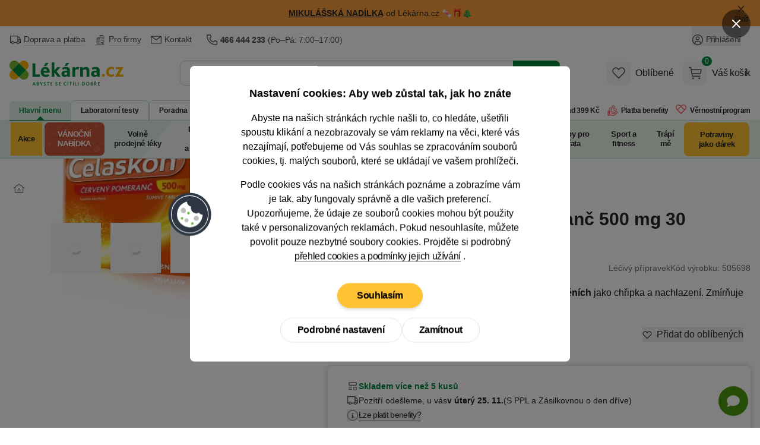

--- FILE ---
content_type: text/css
request_url: https://lekarnacz.vshcdn.net/assets/front/public/lekarna/css/main.36e3c0b9315243962a5fde2839c74153.min.css
body_size: 26363
content:
@font-face{font-family:Bliss Pro;src:url(/assets/fonts/bliss-pro/BlissPro-Regular.otf) format("opentype");font-weight:400}@font-face{font-family:Bliss Pro;src:url(/assets/fonts/bliss-pro/BlissPro-Heavy.otf) format("opentype");font-weight:900}@font-face{font-family:Bliss Pro;src:url(/assets/fonts/bliss-pro/BlissPro-ExtraBold.otf) format("opentype");font-weight:800}.noUi-target,.noUi-target *{-webkit-touch-callout:none;-webkit-tap-highlight-color:rgba(0,0,0,0);-webkit-user-select:none;touch-action:none;-moz-user-select:none;user-select:none;box-sizing:border-box}.noUi-target{position:relative}.noUi-base,.noUi-connects{position:relative;z-index:10;height:100%;width:100%}.noUi-connects{z-index:0;overflow:hidden}.noUi-connect,.noUi-origin{position:absolute;top:0;right:0;z-index:10;height:100%;width:100%;will-change:transform;-ms-transform-origin:0 0;-webkit-transform-origin:0 0;-webkit-transform-style:preserve-3d;transform-origin:0 0;transform-style:flat}.noUi-txt-dir-rtl.noUi-horizontal .noUi-origin{left:0;right:auto}.noUi-vertical .noUi-origin{top:-100%;width:0}.noUi-horizontal .noUi-origin{height:0}.noUi-handle{backface-visibility:hidden;position:absolute}.noUi-touch-area{height:200%;width:200%;margin:-50% 0 0 -50%}.noUi-state-tap .noUi-connect,.noUi-state-tap .noUi-origin{transition:transform .3s}.noUi-state-drag *{cursor:inherit!important}.noUi-horizontal{height:8px}.noUi-horizontal .noUi-handle{width:22px;height:22px;right:-11px;top:-9px}.noUi-vertical{width:18px}.noUi-vertical .noUi-handle{width:28px;height:34px;right:-6px;bottom:-17px}.noUi-txt-dir-rtl.noUi-horizontal .noUi-handle{left:-17px;right:auto}.noUi-target{border-radius:9999px;border-width:1px;--tw-border-opacity: 1;border-color:rgb(229 229 229 / var(--tw-border-opacity, 1));--tw-bg-opacity: 1;background-color:rgb(229 229 229 / var(--tw-bg-opacity, 1))}.noUi-connects{border-radius:3px}.noUi-connect{--tw-bg-opacity: 1;background-color:rgb(0 135 59 / var(--tw-bg-opacity, 1))}.noUi-draggable{cursor:ew-resize}.noUi-vertical .noUi-draggable{cursor:ns-resize}.noUi-handle{cursor:default;border-radius:9999px;border-width:1px;--tw-border-opacity: 1;border-color:rgb(0 87 38 / var(--tw-border-opacity, 1));--tw-bg-opacity: 1;background-color:rgb(0 135 59 / var(--tw-bg-opacity, 1))}.noUi-handle:focus-visible{outline:2px solid;outline-offset:-1px;outline-color:#000}.noUi-active{box-shadow:inset 0 0 1px #fff,inset 0 1px 7px #ddd,0 3px 6px -3px #bbb}.noUi-handle:before,.noUi-handle:after{content:"";position:absolute;display:block;height:.5rem;width:1px;--tw-bg-opacity: 1;background-color:rgb(255 255 255 / var(--tw-bg-opacity, 1));left:8px;top:6px}.noUi-handle:after{left:11px}.noUi-vertical .noUi-handle:before,.noUi-vertical .noUi-handle:after{width:14px;height:1px;left:6px;top:14px}.noUi-vertical .noUi-handle:after{top:17px}[disabled] .noUi-connect{background:#b8b8b8}[disabled].noUi-target,[disabled].noUi-handle,[disabled] .noUi-handle{cursor:not-allowed}.noUi-pips,.noUi-pips *{box-sizing:border-box}.noUi-pips{position:absolute;color:#999}.noUi-value{position:absolute;white-space:nowrap;text-align:center}.noUi-value-sub{color:#ccc;font-size:10px}.noUi-marker{position:absolute;background:#ccc}.noUi-marker-sub,.noUi-marker-large{background:#aaa}.noUi-pips-horizontal{padding:10px 0;height:80px;top:100%;left:0;width:100%}.noUi-value-horizontal{transform:translate(-50%,50%)}.noUi-rtl .noUi-value-horizontal{transform:translate(50%,50%)}.noUi-marker-horizontal.noUi-marker{margin-left:-1px;width:2px;height:5px}.noUi-marker-horizontal.noUi-marker-sub{height:10px}.noUi-marker-horizontal.noUi-marker-large{height:15px}.noUi-pips-vertical{padding:0 10px;height:100%;top:0;left:100%}.noUi-value-vertical{transform:translateY(-50%);padding-left:25px}.noUi-rtl .noUi-value-vertical{transform:translateY(50%)}.noUi-marker-vertical.noUi-marker{width:5px;height:2px;margin-top:-1px}.noUi-marker-vertical.noUi-marker-sub{width:10px}.noUi-marker-vertical.noUi-marker-large{width:15px}.noUi-tooltip{display:block;position:absolute;border:1px solid #d9d9d9;border-radius:3px;background:#fff;color:#000;padding:5px;text-align:center;white-space:nowrap}.noUi-horizontal .noUi-tooltip{transform:translate(-50%);left:50%;bottom:120%}.noUi-vertical .noUi-tooltip{transform:translateY(-50%);top:50%;right:120%}.noUi-horizontal .noUi-origin>.noUi-tooltip{transform:translate(50%);left:auto;bottom:10px}.noUi-vertical .noUi-origin>.noUi-tooltip{transform:translateY(-18px);top:auto;right:28px}*,:before,:after{--tw-border-spacing-x: 0;--tw-border-spacing-y: 0;--tw-translate-x: 0;--tw-translate-y: 0;--tw-rotate: 0;--tw-skew-x: 0;--tw-skew-y: 0;--tw-scale-x: 1;--tw-scale-y: 1;--tw-pan-x: ;--tw-pan-y: ;--tw-pinch-zoom: ;--tw-scroll-snap-strictness: proximity;--tw-gradient-from-position: ;--tw-gradient-via-position: ;--tw-gradient-to-position: ;--tw-ordinal: ;--tw-slashed-zero: ;--tw-numeric-figure: ;--tw-numeric-spacing: ;--tw-numeric-fraction: ;--tw-ring-inset: ;--tw-ring-offset-width: 0px;--tw-ring-offset-color: #fff;--tw-ring-color: rgb(59 130 246 / .5);--tw-ring-offset-shadow: 0 0 #0000;--tw-ring-shadow: 0 0 #0000;--tw-shadow: 0 0 #0000;--tw-shadow-colored: 0 0 #0000;--tw-blur: ;--tw-brightness: ;--tw-contrast: ;--tw-grayscale: ;--tw-hue-rotate: ;--tw-invert: ;--tw-saturate: ;--tw-sepia: ;--tw-drop-shadow: ;--tw-backdrop-blur: ;--tw-backdrop-brightness: ;--tw-backdrop-contrast: ;--tw-backdrop-grayscale: ;--tw-backdrop-hue-rotate: ;--tw-backdrop-invert: ;--tw-backdrop-opacity: ;--tw-backdrop-saturate: ;--tw-backdrop-sepia: ;--tw-contain-size: ;--tw-contain-layout: ;--tw-contain-paint: ;--tw-contain-style: }::backdrop{--tw-border-spacing-x: 0;--tw-border-spacing-y: 0;--tw-translate-x: 0;--tw-translate-y: 0;--tw-rotate: 0;--tw-skew-x: 0;--tw-skew-y: 0;--tw-scale-x: 1;--tw-scale-y: 1;--tw-pan-x: ;--tw-pan-y: ;--tw-pinch-zoom: ;--tw-scroll-snap-strictness: proximity;--tw-gradient-from-position: ;--tw-gradient-via-position: ;--tw-gradient-to-position: ;--tw-ordinal: ;--tw-slashed-zero: ;--tw-numeric-figure: ;--tw-numeric-spacing: ;--tw-numeric-fraction: ;--tw-ring-inset: ;--tw-ring-offset-width: 0px;--tw-ring-offset-color: #fff;--tw-ring-color: rgb(59 130 246 / .5);--tw-ring-offset-shadow: 0 0 #0000;--tw-ring-shadow: 0 0 #0000;--tw-shadow: 0 0 #0000;--tw-shadow-colored: 0 0 #0000;--tw-blur: ;--tw-brightness: ;--tw-contrast: ;--tw-grayscale: ;--tw-hue-rotate: ;--tw-invert: ;--tw-saturate: ;--tw-sepia: ;--tw-drop-shadow: ;--tw-backdrop-blur: ;--tw-backdrop-brightness: ;--tw-backdrop-contrast: ;--tw-backdrop-grayscale: ;--tw-backdrop-hue-rotate: ;--tw-backdrop-invert: ;--tw-backdrop-opacity: ;--tw-backdrop-saturate: ;--tw-backdrop-sepia: ;--tw-contain-size: ;--tw-contain-layout: ;--tw-contain-paint: ;--tw-contain-style: }*,:before,:after{box-sizing:border-box;border-width:0;border-style:solid;border-color:#e5e5e5}:before,:after{--tw-content: ""}html,:host{line-height:1.5;-webkit-text-size-adjust:100%;-moz-tab-size:4;-o-tab-size:4;tab-size:4;font-family:-apple-system,BlinkMacSystemFont,Segoe UI,Roboto,Helvetica Neue,Arial,Noto Sans,sans-serif,"Apple Color Emoji","Segoe UI Emoji",Segoe UI Symbol,"Noto Color Emoji";font-feature-settings:normal;font-variation-settings:normal;-webkit-tap-highlight-color:transparent}body{margin:0;line-height:inherit}hr{height:0;color:inherit;border-top-width:1px}abbr:where([title]){-webkit-text-decoration:underline dotted;text-decoration:underline dotted}h1,h2,h3,h4,h5,h6{font-size:inherit;font-weight:inherit}a{color:inherit;text-decoration:inherit}b,strong{font-weight:bolder}code,kbd,samp,pre{font-family:SFMono-Regular,Menlo,Monaco,Consolas,Liberation Mono,Courier New,monospace;font-feature-settings:normal;font-variation-settings:normal;font-size:1em}small{font-size:80%}sub,sup{font-size:75%;line-height:0;position:relative;vertical-align:baseline}sub{bottom:-.25em}sup{top:-.5em}table{text-indent:0;border-color:inherit;border-collapse:collapse}button,input,optgroup,select,textarea{font-family:inherit;font-feature-settings:inherit;font-variation-settings:inherit;font-size:100%;font-weight:inherit;line-height:inherit;letter-spacing:inherit;color:inherit;margin:0;padding:0}button,select{text-transform:none}button,input:where([type=button]),input:where([type=reset]),input:where([type=submit]){-webkit-appearance:button;background-color:transparent;background-image:none}:-moz-focusring{outline:auto}:-moz-ui-invalid{box-shadow:none}progress{vertical-align:baseline}::-webkit-inner-spin-button,::-webkit-outer-spin-button{height:auto}[type=search]{-webkit-appearance:textfield;outline-offset:-2px}::-webkit-search-decoration{-webkit-appearance:none}::-webkit-file-upload-button{-webkit-appearance:button;font:inherit}summary{display:list-item}blockquote,dl,dd,h1,h2,h3,h4,h5,h6,hr,figure,p,pre{margin:0}fieldset{margin:0;padding:0}legend{padding:0}ol,ul,menu{list-style:none;margin:0;padding:0}dialog{padding:0}textarea{resize:vertical}input::-moz-placeholder,textarea::-moz-placeholder{opacity:1;color:#a3a3a3}input::placeholder,textarea::placeholder{opacity:1;color:#a3a3a3}button,[role=button]{cursor:pointer}:disabled{cursor:default}img,svg,video,canvas,audio,iframe,embed,object{display:block;vertical-align:middle}img,video{max-width:100%;height:auto}[hidden]:where(:not([hidden=until-found])){display:none}.\!container,.container{margin-left:auto;margin-right:auto;width:100%;padding-left:.5rem;padding-right:.5rem}html{min-height:100%;scroll-behavior:smooth;font-family:-apple-system,BlinkMacSystemFont,Segoe UI,Roboto,Helvetica Neue,Arial,Noto Sans,sans-serif,"Apple Color Emoji","Segoe UI Emoji",Segoe UI Symbol,"Noto Color Emoji"}body{display:flex;width:100%;flex-direction:column;overflow-x:hidden;overflow-y:scroll;--tw-text-opacity: 1;color:rgb(38 38 38 / var(--tw-text-opacity, 1))}b,strong{font-weight:700}input::-webkit-outer-spin-button,input::-webkit-inner-spin-button{-webkit-appearance:none;margin:0}input[type=number]{-moz-appearance:textfield}@media screen and (-ms-high-contrast: active),(-ms-high-contrast: none){.ieFix-menu{transform:translate(-50%)}.ieFixOpacity{background-color:#00000080!important}}@media (max-width: 768px){.max-h-none-forced-on-mobile{max-height:none!important}}[x-cloak=hidden]{display:none!important}[x-cloak=invisible]{visibility:hidden!important}[x-cloak=disabled]{pointer-events:none}@media (max-width: 480px){[x-cloak=xs]{display:none!important}}@media (max-width: 640px){[x-cloak=sm]{display:none!important}}@media (max-width: 768px){[x-cloak=md]{display:none!important}}@media (max-width: 1024px){[x-cloak=lg]{display:none!important}}@media (max-width: 1280px){[x-cloak=xl]{display:none!important}}.bg-star-gray{background-image:url("data:image/svg+xml,%3Csvg xmlns='http://www.w3.org/2000/svg' viewBox='0 0 24 24' color='%23D4D4D4' fill='%23D4D4D4' width='64' height='64'%3E%3Cg%3E%3Cpath fill='none' d='M0 0h24v24H0z'/%3E%3Cpath d='M12 18.26l-7.053 3.948 1.575-7.928L.587 8.792l8.027-.952L12 .5l3.386 7.34 8.027.952-5.935 5.488 1.575 7.928L12 18.26zm0-2.292l4.247 2.377-.949-4.773 3.573-3.305-4.833-.573L12 5.275l-2.038 4.42-4.833.572 3.573 3.305-.949 4.773L12 15.968z'/%3E%3C/g%3E%3C/svg%3E");background-size:auto 100%}.bg-star-orange{background-image:url("data:image/svg+xml,%3Csvg xmlns='http://www.w3.org/2000/svg' viewBox='0 0 24 24' color='%23FAAF00' fill='%23FAAF00' width='64' height='64'%3E%3Cg%3E%3Cpath fill='none' d='M0 0h24v24H0z'/%3E%3Cpath d='M12 18.26l-7.053 3.948 1.575-7.928L.587 8.792l8.027-.952L12 .5l3.386 7.34 8.027.952-5.935 5.488 1.575 7.928z'/%3E%3C/g%3E%3C/svg%3E ");background-size:auto 100%}.mobileMenuIsOpen{overflow-y:hidden}.luigiIsOpen #chat-application,.mobileMenuIsOpen #chat-application,.desktopMenuIsOpen #chat-application{z-index:39!important}#tracy-debug-bar img{display:inline}.scrollPrev:disabled,.scrollPrev[disabled],.scrollNext:disabled,.scrollNext[disabled]{display:none}.hidden-by-attr[hidden]{display:none}.global-header a{text-decoration-line:underline}.global-header a:hover{text-decoration-line:none}.global-header img{display:inline-block;margin:0 10px}.tippy-box[data-theme~=custom]{--tw-bg-opacity: 1;background-color:rgb(255 194 51 / var(--tw-bg-opacity, 1));--tw-text-opacity: 1;color:rgb(0 0 0 / var(--tw-text-opacity, 1))}.tippy-box[data-theme~=custom][data-placement^=top]>.tippy-arrow:before{--tw-border-opacity: 1;border-top-color:rgb(255 194 51 / var(--tw-border-opacity, 1))}.tippy-box[data-theme~=custom][data-placement^=bottom]>.tippy-arrow:before{--tw-border-opacity: 1;border-bottom-color:rgb(255 194 51 / var(--tw-border-opacity, 1))}.form-input,.form-textarea,.form-select,.form-multiselect{-webkit-appearance:none;-moz-appearance:none;appearance:none;background-color:#fff;border-color:#737373;border-width:1px;border-radius:0;padding:.5rem .75rem;font-size:1rem;line-height:1.5rem;--tw-shadow: 0 0 #0000}.form-input:focus,.form-textarea:focus,.form-select:focus,.form-multiselect:focus{outline:2px solid transparent;outline-offset:2px;--tw-ring-inset: var(--tw-empty, );--tw-ring-offset-width: 0px;--tw-ring-offset-color: #fff;--tw-ring-color: #2563eb;--tw-ring-offset-shadow: var(--tw-ring-inset) 0 0 0 var(--tw-ring-offset-width) var(--tw-ring-offset-color);--tw-ring-shadow: var(--tw-ring-inset) 0 0 0 calc(1px + var(--tw-ring-offset-width)) var(--tw-ring-color);box-shadow:var(--tw-ring-offset-shadow),var(--tw-ring-shadow),var(--tw-shadow);border-color:#2563eb}.form-input::-moz-placeholder,.form-textarea::-moz-placeholder{color:#737373;opacity:1}.form-input::placeholder,.form-textarea::placeholder{color:#737373;opacity:1}.form-input::-webkit-datetime-edit-fields-wrapper{padding:0}.form-input::-webkit-date-and-time-value{min-height:1.5em;text-align:inherit}.form-input::-webkit-datetime-edit{display:inline-flex}.form-input::-webkit-datetime-edit,.form-input::-webkit-datetime-edit-year-field,.form-input::-webkit-datetime-edit-month-field,.form-input::-webkit-datetime-edit-day-field,.form-input::-webkit-datetime-edit-hour-field,.form-input::-webkit-datetime-edit-minute-field,.form-input::-webkit-datetime-edit-second-field,.form-input::-webkit-datetime-edit-millisecond-field,.form-input::-webkit-datetime-edit-meridiem-field{padding-top:0;padding-bottom:0}.form-select{background-image:url("data:image/svg+xml,%3csvg xmlns='http://www.w3.org/2000/svg' fill='none' viewBox='0 0 20 20'%3e%3cpath stroke='%23737373' stroke-linecap='round' stroke-linejoin='round' stroke-width='1.5' d='M6 8l4 4 4-4'/%3e%3c/svg%3e");background-position:right .5rem center;background-repeat:no-repeat;background-size:1.5em 1.5em;padding-right:2.5rem;-webkit-print-color-adjust:exact;print-color-adjust:exact}.form-select:where([size]:not([size="1"])){background-image:initial;background-position:initial;background-repeat:unset;background-size:initial;padding-right:.75rem;-webkit-print-color-adjust:unset;print-color-adjust:unset}.form-checkbox,.form-radio{-webkit-appearance:none;-moz-appearance:none;appearance:none;padding:0;-webkit-print-color-adjust:exact;print-color-adjust:exact;display:inline-block;vertical-align:middle;background-origin:border-box;-webkit-user-select:none;-moz-user-select:none;user-select:none;flex-shrink:0;height:1rem;width:1rem;color:#2563eb;background-color:#fff;border-color:#737373;border-width:1px;--tw-shadow: 0 0 #0000}.form-checkbox{border-radius:0}.form-radio{border-radius:100%}.form-checkbox:focus,.form-radio:focus{outline:2px solid transparent;outline-offset:2px;--tw-ring-inset: var(--tw-empty, );--tw-ring-offset-width: 2px;--tw-ring-offset-color: #fff;--tw-ring-color: #2563eb;--tw-ring-offset-shadow: var(--tw-ring-inset) 0 0 0 var(--tw-ring-offset-width) var(--tw-ring-offset-color);--tw-ring-shadow: var(--tw-ring-inset) 0 0 0 calc(2px + var(--tw-ring-offset-width)) var(--tw-ring-color);box-shadow:var(--tw-ring-offset-shadow),var(--tw-ring-shadow),var(--tw-shadow)}.form-checkbox:checked,.form-radio:checked{border-color:transparent;background-color:currentColor;background-size:100% 100%;background-position:center;background-repeat:no-repeat}.form-checkbox:checked{background-image:url("data:image/svg+xml,%3csvg viewBox='0 0 16 16' fill='white' xmlns='http://www.w3.org/2000/svg'%3e%3cpath d='M12.207 4.793a1 1 0 010 1.414l-5 5a1 1 0 01-1.414 0l-2-2a1 1 0 011.414-1.414L6.5 9.086l4.293-4.293a1 1 0 011.414 0z'/%3e%3c/svg%3e")}@media (forced-colors: active){.form-checkbox:checked{-webkit-appearance:auto;-moz-appearance:auto;appearance:auto}}.form-radio:checked{background-image:url("data:image/svg+xml,%3csvg viewBox='0 0 16 16' fill='white' xmlns='http://www.w3.org/2000/svg'%3e%3ccircle cx='8' cy='8' r='3'/%3e%3c/svg%3e")}@media (forced-colors: active){.form-radio:checked{-webkit-appearance:auto;-moz-appearance:auto;appearance:auto}}.form-checkbox:checked:hover,.form-checkbox:checked:focus,.form-radio:checked:hover,.form-radio:checked:focus{border-color:transparent;background-color:currentColor}.form-checkbox:indeterminate{background-image:url("data:image/svg+xml,%3csvg xmlns='http://www.w3.org/2000/svg' fill='none' viewBox='0 0 16 16'%3e%3cpath stroke='white' stroke-linecap='round' stroke-linejoin='round' stroke-width='2' d='M4 8h8'/%3e%3c/svg%3e");border-color:transparent;background-color:currentColor;background-size:100% 100%;background-position:center;background-repeat:no-repeat}@media (forced-colors: active){.form-checkbox:indeterminate{-webkit-appearance:auto;-moz-appearance:auto;appearance:auto}}.form-checkbox:indeterminate:hover,.form-checkbox:indeterminate:focus{border-color:transparent;background-color:currentColor}@supports (-webkit-hyphens: none){.reader-container{z-index:5}#reader{width:100%!important;height:100%!important}#reader video{width:100%!important;height:100%!important;-o-object-fit:cover!important;object-fit:cover!important}}dialog::backdrop{background-color:#00000080}#daktela-web .dw-button{z-index:49!important}.bg-christmas-product-day-red{background-image:url(../../../images/bg_product_day_christmas_red.png);background-size:contain;background-repeat:no-repeat}@media (max-width: 768px){.bg-christmas-product-day-red{background-image:url(../../../images/bg_product_day_christmas_red_mobile.svg)}}.bg-christmas-product-not-visible{background-image:url(../../../images/bg_christmas_not_visible_product.png);background-size:cover;background-position:center;background-repeat:no-repeat}.bg-christmas-product-current{background-image:url(../../../images/bg_christmas_product_current.png);background-size:contain;background-position:center;background-repeat:no-repeat}.bg-christmas-product{background-image:url(../../../images/bg-christmas-product.svg);background-size:contain;background-position:center;background-repeat:no-repeat}.bg-christmas-banner{background-image:url(../../../images/bg_one_click_offer_christmas_banner.svg)}.bg-christmas-red{background-image:url(../../../images/bg_christmas_red.png);background-size:cover;background-repeat:no-repeat}.bg-christmas{background-image:url(../../../images/bg_one_click_offer_christmas_button.png);background-size:cover;background-repeat:no-repeat;--tw-grayscale: grayscale(100%);filter:var(--tw-blur) var(--tw-brightness) var(--tw-contrast) var(--tw-grayscale) var(--tw-hue-rotate) var(--tw-invert) var(--tw-saturate) var(--tw-sepia) var(--tw-drop-shadow)}.bg-christmas-advent-red{background-image:url(../../../images/bg_christmas_advent_red.png);background-size:cover;background-repeat:no-repeat;filter:none}.bg-christmas-product-day-advent-calendar-btn:before{background-image:url(../../../images/bg_one_click_offer_christmas_button.png);position:absolute;top:0;left:0;height:100%;width:100%;background-size:cover;background-repeat:no-repeat;opacity:.15;content:""}.bg-christmas-product-day-white:before{background-image:url(../../../images/bg_one_click_offer_christmas_button.png);position:absolute;top:0;left:0;height:100%;width:100%;background-size:contain;background-repeat:repeat;opacity:.4;content:""}@media screen and (min-width: 768px){.bg-one-click-offer-christmas{background-image:url(../../../images/bg_one_click_offer_christmas_list.svg);background-repeat:no-repeat}}.bg-one-click-offer-christmas-button{position:relative}.bg-one-click-offer-christmas-button:before{background-image:url(../../../images/bg_one_click_offer_christmas_button.png);background-size:cover;--tw-bg-opacity: .15;background-position:50% 50%;position:absolute;content:"";top:0;left:0;width:100%;height:100%;opacity:.15}.bg-customer-membership--green{background-image:linear-gradient(to bottom,#f1faec80,#f1faec4d 30%,#f1faec33,#f1faec4d 70%,#f1faec80),url(../../../images/background_customer_membership_green.svg)}.bg-customer-membership--gray{background-image:linear-gradient(to bottom,#ebebeb80,#ebebeb4d 30%,#ebebeb33,#ebebeb4d 70%,#ebebeb80),url(../../../images/background_customer_membership_gray.svg)}.bg-customer-membership-banner{background-image:url(../../../images/customer-membership-banner-desktop.webp);background-position:center;background-size:cover;background-repeat:no-repeat}@media screen and (max-width: 999px){.bg-customer-membership-banner{background-image:url(../../../images/customer-membership-banner-tablet.svg);background-position:center;background-size:cover;background-repeat:no-repeat}}@media screen and (max-width: 425px){.bg-customer-membership-banner{background-image:url(../../../images/customer-membership-banner-mobile.svg);background-position:center;background-size:cover;background-repeat:no-repeat}}.bg-daktelaIcon{background-color:#fff;background-image:url("data:image/svg+xml,%3Csvg version='1.1' id='Layer_1' xmlns='http://www.w3.org/2000/svg' xmlns:xlink='http://www.w3.org/1999/xlink' x='0px' y='0px' viewBox='0 0 512 512' style='enable-background:new 0 0 512 512;' xml:space='preserve'%3E%3Cpath style='fill:%234b9b0f' d='M0,0v512.3h514.7V0H0z M256,446.5c-38.1,0-74.1-7-106.6-19.3c-24.4,19.4-73.7,51-139.5,51c-3.2,0-6-1.8-7.2-4.8 c-1.3-3-0.7-6.4,1.5-8.6c0.5-0.5,42-45.1,54.4-95.1C23.2,334.4,2,289.3,2,240.1c0-114,113.7-206.4,254-206.4s254,92.4,254,206.4 S396.3,446.5,256,446.5z'/%3E%3C/svg%3E")}@media screen and (min-width: 1650px){.bg-green-with-rectangles{background-image:linear-gradient(to right,#ffffff 0%,transparent 15%,transparent 90%,#ffffff 100%),url(../../../images/bg-green-with-rectangles.svg);background-color:transparent;background-size:cover;background-position:center;background-repeat:no-repeat}.border-white-green-gradient-top:after{content:"";height:1px;background:linear-gradient(to right,transparent 0%,#b9ddc9 5%,#b9ddc9 90%,transparent 100%);position:absolute;top:0;left:0;width:100%}.border-white-green-gradient-bottom:after{content:"";height:1px;background:linear-gradient(to right,#fff,#b9ddc9 20%,#b9ddc9 80%,#fff);position:absolute;bottom:0;left:0;width:100%}}@media screen and (min-width: 1280px) and (max-width: 1649px){.border-white-green-gradient-top:after{content:"";height:.05rem;background:linear-gradient(to right,transparent 0%,#b9ddc9 5%,#b9ddc9 90%,transparent 100%);position:absolute;top:0;left:0;width:100%}}@media screen and (min-width: 768px) and (max-width: 1279px){.border-white-green-gradient-top:after{content:"";height:.05rem;background:#b9ddc9;position:absolute;top:0;left:0;width:100%}}@media screen and (min-width: 768px) and (max-width: 1649px){.bg-green-with-rectangles{background-image:url(../../../images/bg-green-with-rectangles.svg);background-color:transparent;background-size:cover;background-position:center;background-repeat:no-repeat}.border-white-green-gradient-bottom:after{content:"";height:.05rem;background:#b9ddc9;position:absolute;bottom:0;left:0;width:100%}}@media (max-width: 361px){.christmas-subcategory-grandparents-cs{padding-top:.375rem;padding-bottom:.375rem}}@media (min-width: 362px) and (max-width: 999px){.christmas-subcategory-grandparents-cs{padding-top:1rem;padding-bottom:1rem}}@media (min-width: 1000px) and (max-width: 1021px){.christmas-subcategory-grandparents-cs{padding-top:.375rem;padding-bottom:.375rem}}@media (min-width: 1022px){.christmas-subcategory-grandparents-cs{padding-top:1rem;padding-bottom:1rem}}@media (max-width: 361px){.christmas-subcategory-grandparents-cs p{line-height:1.5rem}}@media (min-width: 362px) and (max-width: 999px){.christmas-subcategory-grandparents-cs p{line-height:1.75rem}}@media (min-width: 1000px) and (max-width: 1021px){.christmas-subcategory-grandparents-cs p{line-height:1.5rem}}@media (min-width: 1022px){.christmas-subcategory-grandparents-cs p{line-height:1.75rem}}@media (max-width: 377px){.christmas-subcategory-grandparents-sk{padding-top:.375rem;padding-bottom:.375rem}}@media (min-width: 378px) and (max-width: 999px){.christmas-subcategory-grandparents-sk{padding-top:1rem;padding-bottom:1rem}}@media (min-width: 1000px) and (max-width: 1057px){.christmas-subcategory-grandparents-sk{padding-top:.375rem;padding-bottom:.375rem}}@media (min-width: 1058px){.christmas-subcategory-grandparents-sk{padding-top:1rem;padding-bottom:1rem}}@media (max-width: 377px){.christmas-subcategory-grandparents-sk p{line-height:1.5rem}}@media (min-width: 378px) and (max-width: 999px){.christmas-subcategory-grandparents-sk p{line-height:1.75rem}}@media (min-width: 1000px) and (max-width: 1057px){.christmas-subcategory-grandparents-sk p{line-height:1.5rem}}@media (min-width: 1058px){.christmas-subcategory-grandparents-sk p{line-height:1.75rem}}@media (max-width: 384px){.christmas-subcategory-vouchers-sk{padding-top:.375rem;padding-bottom:.375rem}}@media (min-width: 385px) and (max-width: 999px){.christmas-subcategory-vouchers-sk{padding-top:1rem;padding-bottom:1rem}}@media (min-width: 1000px) and (max-width: 1073px){.christmas-subcategory-vouchers-sk{padding-top:.375rem;padding-bottom:.375rem}}@media (min-width: 1074px){.christmas-subcategory-vouchers-sk{padding-top:1rem;padding-bottom:1rem}}@media (max-width: 384px){.christmas-subcategory-vouchers-sk p{line-height:1.5rem}}@media (min-width: 385px) and (max-width: 999px){.christmas-subcategory-vouchers-sk p{line-height:1.75rem}}@media (min-width: 1000px) and (max-width: 1073px){.christmas-subcategory-vouchers-sk p{line-height:1.5rem}}@media (min-width: 1074px){.christmas-subcategory-vouchers-sk p{line-height:1.75rem}}.hiddenElement{display:none!important}.showHiddenElements .hiddenElement{display:block!important}.w-screen-container-overlap{width:100vw;margin-left:calc(50% - 50vw);margin-right:calc(50% - 50vw)}.btn{display:inline-flex;align-items:center;justify-content:center;border-radius:9999px;border-width:1px;padding:.5rem 1.75rem;font-weight:575;letter-spacing:-.025em;text-decoration-line:none;--tw-shadow: 0 4px 6px -1px rgb(0 0 0 / .1), 0 2px 4px -2px rgb(0 0 0 / .1);--tw-shadow-colored: 0 4px 6px -1px var(--tw-shadow-color), 0 2px 4px -2px var(--tw-shadow-color);box-shadow:var(--tw-ring-offset-shadow, 0 0 #0000),var(--tw-ring-shadow, 0 0 #0000),var(--tw-shadow);white-space:nowrap}.btn:focus{outline:2px solid transparent;outline-offset:2px}.btn.btn-primary{--tw-border-opacity: 1;border-color:rgb(0 135 59 / var(--tw-border-opacity, 1));--tw-bg-opacity: 1;background-color:rgb(0 135 59 / var(--tw-bg-opacity, 1));--tw-text-opacity: 1;color:rgb(255 255 255 / var(--tw-text-opacity, 1))}.btn.btn-primary:hover{--tw-border-opacity: 1;border-color:rgb(0 87 38 / var(--tw-border-opacity, 1));--tw-bg-opacity: 1;background-color:rgb(0 87 38 / var(--tw-bg-opacity, 1))}.btn.btn-primary.btn-add-to-cart{padding-left:1rem;padding-right:1rem}.btn.btn-primary.btn-primary--outline{--tw-border-opacity: 1;border-color:rgb(0 135 59 / var(--tw-border-opacity, 1));--tw-bg-opacity: 1;background-color:rgb(255 255 255 / var(--tw-bg-opacity, 1));--tw-text-opacity: 1;color:rgb(0 135 59 / var(--tw-text-opacity, 1));--tw-shadow: 0px 2px 5px 0px rgba(0,0,0,.4);--tw-shadow-colored: 0px 2px 5px 0px var(--tw-shadow-color);box-shadow:var(--tw-ring-offset-shadow, 0 0 #0000),var(--tw-ring-shadow, 0 0 #0000),var(--tw-shadow)}.btn.btn-primary.btn-primary--outline:hover{--tw-border-opacity: 1;border-color:rgb(0 87 38 / var(--tw-border-opacity, 1));--tw-bg-opacity: 1;background-color:rgb(0 87 38 / var(--tw-bg-opacity, 1));--tw-text-opacity: 1;color:rgb(255 255 255 / var(--tw-text-opacity, 1))}.btn.btn-primary.btn-primary--shadow-bottom-md{--tw-shadow: 0px 2px 5px 0px rgba(0,0,0,.4);--tw-shadow-colored: 0px 2px 5px 0px var(--tw-shadow-color);box-shadow:var(--tw-ring-offset-shadow, 0 0 #0000),var(--tw-ring-shadow, 0 0 #0000),var(--tw-shadow)}.btn.btn-secondary{--tw-border-opacity: 1;border-color:rgb(255 194 51 / var(--tw-border-opacity, 1));--tw-bg-opacity: 1;background-color:rgb(255 194 51 / var(--tw-bg-opacity, 1))}.btn.btn-secondary:hover{--tw-border-opacity: 1;border-color:rgb(250 175 0 / var(--tw-border-opacity, 1));--tw-bg-opacity: 1;background-color:rgb(250 175 0 / var(--tw-bg-opacity, 1));--tw-text-opacity: 1;color:rgb(255 255 255 / var(--tw-text-opacity, 1))}.btn.btn-secondary.btn-add-to-cart{padding:.5rem 1rem}.btn.btn-inverted{--tw-bg-opacity: 1;background-color:rgb(255 255 255 / var(--tw-bg-opacity, 1));--tw-shadow: 0 0 #0000;--tw-shadow-colored: 0 0 #0000;box-shadow:var(--tw-ring-offset-shadow, 0 0 #0000),var(--tw-ring-shadow, 0 0 #0000),var(--tw-shadow)}.btn.btn-inverted:hover{--tw-bg-opacity: 1;background-color:rgb(245 245 245 / var(--tw-bg-opacity, 1));--tw-shadow: 0 4px 6px -1px rgb(0 0 0 / .1), 0 2px 4px -2px rgb(0 0 0 / .1);--tw-shadow-colored: 0 4px 6px -1px var(--tw-shadow-color), 0 2px 4px -2px var(--tw-shadow-color);box-shadow:var(--tw-ring-offset-shadow, 0 0 #0000),var(--tw-ring-shadow, 0 0 #0000),var(--tw-shadow)}.btn.btn-large{padding-left:2rem;padding-right:2rem;line-height:1.25rem}.btn.btn-small{padding-top:.25rem;padding-bottom:.25rem}.product-tag{display:inline-flex;border-radius:9999px;--tw-bg-opacity: 1;background-color:rgb(0 135 59 / var(--tw-bg-opacity, 1));padding:.25rem .5rem;text-align:right;font-size:.65rem;font-weight:575;text-transform:uppercase;--tw-text-opacity: 1;color:rgb(255 255 255 / var(--tw-text-opacity, 1))}.banner-style{padding-top:28.17%}.banner-style.banner-bannerCategoryRight,.banner-style.banner-bannerCategoryLeft{padding-top:34%}.banner-style.banner-bannerText{padding-top:100%;margin-bottom:0}.banner-style.banner-bannerBasket,.banner-style.banner-bannerShippingAndBilling{padding-top:25%}.banner-style.banner-bannerCategoryProduct,.banner-style.banner-bannerCategoryLastProduct{padding-top:0}.slot-item input[type=radio]:checked+div{--tw-border-opacity: 1;border-color:rgb(0 135 59 / var(--tw-border-opacity, 1))}.slot-item input[type=radio]:checked+div span{display:block}.product-slide{width:58.333333%;flex-shrink:0;-webkit-user-select:none;-moz-user-select:none;user-select:none;justify-content:flex-start;border-radius:.5rem;border-width:1px;border-color:transparent;transition-property:box-shadow;transition-duration:.15s;transition-timing-function:cubic-bezier(.4,0,.2,1)}.product-slide:hover{--tw-border-opacity: 1;border-color:rgb(212 212 212 / var(--tw-border-opacity, 1));--tw-shadow: 0 4px 6px -1px rgb(0 0 0 / .1), 0 2px 4px -2px rgb(0 0 0 / .1);--tw-shadow-colored: 0 4px 6px -1px var(--tw-shadow-color), 0 2px 4px -2px var(--tw-shadow-color);box-shadow:var(--tw-ring-offset-shadow, 0 0 #0000),var(--tw-ring-shadow, 0 0 #0000),var(--tw-shadow)}.product-category{width:100%;flex-wrap:wrap;will-change:transform;transform:translateZ(0);backface-visibility:hidden;perspective:1000}.li-check{background:url(../../../images/placeholders/check.svg) left center no-repeat;padding-left:1.5rem;line-height:1.25}.li-check a{text-decoration-line:underline}.li-check a:hover{text-decoration-line:none}.li-cross{background:url(../../../images/placeholders/cross.svg) left center no-repeat;padding-left:1.5rem;line-height:1.25}.li-cross a{text-decoration-line:underline}.li-cross a:hover{text-decoration-line:none}.sr-only{position:absolute;width:1px;height:1px;padding:0;margin:-1px;overflow:hidden;clip:rect(0,0,0,0);white-space:nowrap;border-width:0}.pointer-events-none{pointer-events:none}.pointer-events-auto{pointer-events:auto}.visible{visibility:visible}.invisible{visibility:hidden}.collapse{visibility:collapse}.static{position:static}.fixed{position:fixed}.absolute{position:absolute}.relative{position:relative}.sticky{position:sticky}.inset-0{top:0;right:0;bottom:0;left:0}.inset-y-0{top:0;bottom:0}.-bottom-1{bottom:-.25rem}.-bottom-32{bottom:-8rem}.-bottom-7{bottom:-1.75rem}.-left-1{left:-.25rem}.-left-1\/2{left:-50%}.-left-2{left:-.5rem}.-left-5{left:-1.25rem}.-right-1{right:-.25rem}.-right-2{right:-.5rem}.-right-5{right:-1.25rem}.-top-1{top:-.25rem}.-top-2{top:-.5rem}.-top-20{top:-5rem}.-top-32{top:-8rem}.-top-8{top:-2rem}.-top-\[1px\]{top:-1px}.bottom-0{bottom:0}.bottom-1\.5{bottom:.375rem}.bottom-1\/4{bottom:25%}.bottom-12{bottom:3rem}.bottom-14{bottom:3.5rem}.bottom-3{bottom:.75rem}.bottom-5{bottom:1.25rem}.bottom-6{bottom:1.5rem}.bottom-8{bottom:2rem}.bottom-\[60px\]{bottom:60px}.left-0{left:0}.left-1{left:.25rem}.left-1\/2{left:50%}.left-1\/4{left:25%}.left-4{left:1rem}.left-8{left:2rem}.left-\[10\.5rem\]{left:10.5rem}.left-full{left:100%}.right-0{right:0}.right-0\.5{right:.125rem}.right-1{right:.25rem}.right-1\/4{right:25%}.right-2{right:.5rem}.right-24{right:6rem}.right-3{right:.75rem}.right-4{right:1rem}.right-8{right:2rem}.right-\[10px\]{right:10px}.top-0{top:0}.top-0\.5{top:.125rem}.top-1{top:.25rem}.top-1\/2{top:50%}.top-1\/3{top:33.333333%}.top-1\/4{top:25%}.top-10{top:2.5rem}.top-14{top:3.5rem}.top-2{top:.5rem}.top-2\.5{top:.625rem}.top-3{top:.75rem}.top-5{top:1.25rem}.top-8{top:2rem}.top-\[-4px\]{top:-4px}.top-\[0\.5px\]{top:.5px}.top-\[5\%\]{top:5%}.top-full{top:100%}.\!z-30{z-index:30!important}.-z-1{z-index:-1}.-z-10{z-index:-10}.-z-\[1\]{z-index:-1}.z-0{z-index:0}.z-1{z-index:1}.z-10{z-index:10}.z-20{z-index:20}.z-30{z-index:30}.z-40{z-index:40}.z-50{z-index:50}.z-60{z-index:60}.z-70{z-index:70}.z-71{z-index:71}.z-\[-1\]{z-index:-1}.z-\[11\]{z-index:11}.z-\[99\]{z-index:99}.z-auto{z-index:auto}.order-1{order:1}.order-2{order:2}.order-3{order:3}.order-4{order:4}.order-5{order:5}.order-first{order:-9999}.order-last{order:9999}.col-span-2{grid-column:span 2 / span 2}.col-start-1{grid-column-start:1}.col-end-1{grid-column-end:1}.row-start-1{grid-row-start:1}.row-end-1{grid-row-end:1}.float-right{float:right}.float-left{float:left}.clear-both{clear:both}.m-1{margin:.25rem}.m-2{margin:.5rem}.m-4{margin:1rem}.m-5{margin:1.25rem}.m-50{margin:12.5rem}.m-80{margin:20rem}.m-auto{margin:auto}.\!my-0{margin-top:0!important;margin-bottom:0!important}.-mx-2{margin-left:-.5rem;margin-right:-.5rem}.-mx-2px{margin-left:-2px;margin-right:-2px}.-mx-3{margin-left:-.75rem;margin-right:-.75rem}.-mx-4{margin-left:-1rem;margin-right:-1rem}.-my-1{margin-top:-.25rem;margin-bottom:-.25rem}.-my-2{margin-top:-.5rem;margin-bottom:-.5rem}.mx-0\.5{margin-left:.125rem;margin-right:.125rem}.mx-1{margin-left:.25rem;margin-right:.25rem}.mx-2{margin-left:.5rem;margin-right:.5rem}.mx-2px{margin-left:2px;margin-right:2px}.mx-3{margin-left:.75rem;margin-right:.75rem}.mx-4{margin-left:1rem;margin-right:1rem}.mx-6{margin-left:1.5rem;margin-right:1.5rem}.mx-8{margin-left:2rem;margin-right:2rem}.mx-\[-1rem\]{margin-left:-1rem;margin-right:-1rem}.mx-auto{margin-left:auto;margin-right:auto}.mx-px{margin-left:1px;margin-right:1px}.my-1{margin-top:.25rem;margin-bottom:.25rem}.my-10{margin-top:2.5rem;margin-bottom:2.5rem}.my-12{margin-top:3rem;margin-bottom:3rem}.my-2{margin-top:.5rem;margin-bottom:.5rem}.my-3{margin-top:.75rem;margin-bottom:.75rem}.my-4{margin-top:1rem;margin-bottom:1rem}.my-5{margin-top:1.25rem;margin-bottom:1.25rem}.my-6{margin-top:1.5rem;margin-bottom:1.5rem}.my-8{margin-top:2rem;margin-bottom:2rem}.my-\[22px\]{margin-top:22px;margin-bottom:22px}.my-auto{margin-top:auto;margin-bottom:auto}.\!-mt-16{margin-top:-4rem!important}.\!mb-auto{margin-bottom:auto!important}.\!mr-2{margin-right:.5rem!important}.\!mr-4{margin-right:1rem!important}.\!mt-0{margin-top:0!important}.-mb-1{margin-bottom:-.25rem}.-mb-3{margin-bottom:-.75rem}.-mb-\[2px\]{margin-bottom:-2px}.-mb-px{margin-bottom:-1px}.-ml-12{margin-left:-3rem}.-ml-2{margin-left:-.5rem}.-ml-3{margin-left:-.75rem}.-ml-384{margin-left:-96rem}.-ml-8{margin-left:-2rem}.-mr-2{margin-right:-.5rem}.-mr-3{margin-right:-.75rem}.-mt-0\.5{margin-top:-.125rem}.-mt-1{margin-top:-.25rem}.-mt-10{margin-top:-2.5rem}.-mt-192{margin-top:-48rem}.-mt-2{margin-top:-.5rem}.-mt-3{margin-top:-.75rem}.-mt-4{margin-top:-1rem}.-mt-5{margin-top:-1.25rem}.-mt-6{margin-top:-1.5rem}.-mt-8{margin-top:-2rem}.-mt-px{margin-top:-1px}.mb-0{margin-bottom:0}.mb-1{margin-bottom:.25rem}.mb-10{margin-bottom:2.5rem}.mb-12{margin-bottom:3rem}.mb-14{margin-bottom:3.5rem}.mb-16{margin-bottom:4rem}.mb-2{margin-bottom:.5rem}.mb-2\.5{margin-bottom:.625rem}.mb-24{margin-bottom:6rem}.mb-3{margin-bottom:.75rem}.mb-4{margin-bottom:1rem}.mb-5{margin-bottom:1.25rem}.mb-6{margin-bottom:1.5rem}.mb-7{margin-bottom:1.75rem}.mb-8{margin-bottom:2rem}.mb-\[30px\]{margin-bottom:30px}.mb-\[5px\]{margin-bottom:5px}.mb-auto{margin-bottom:auto}.mb-px{margin-bottom:1px}.ml-0{margin-left:0}.ml-1{margin-left:.25rem}.ml-10{margin-left:2.5rem}.ml-16{margin-left:4rem}.ml-2{margin-left:.5rem}.ml-3{margin-left:.75rem}.ml-4{margin-left:1rem}.ml-56{margin-left:14rem}.ml-6{margin-left:1.5rem}.ml-8{margin-left:2rem}.ml-\[-180px\]{margin-left:-180px}.ml-auto{margin-left:auto}.mr-0{margin-right:0}.mr-0\.5{margin-right:.125rem}.mr-1{margin-right:.25rem}.mr-16{margin-right:4rem}.mr-2{margin-right:.5rem}.mr-22{margin-right:5.5rem}.mr-3{margin-right:.75rem}.mr-4{margin-right:1rem}.mr-6{margin-right:1.5rem}.mr-\[-180px\]{margin-right:-180px}.mr-auto{margin-right:auto}.mt-0{margin-top:0}.mt-0\.5{margin-top:.125rem}.mt-1{margin-top:.25rem}.mt-1\.5{margin-top:.375rem}.mt-10{margin-top:2.5rem}.mt-12{margin-top:3rem}.mt-2{margin-top:.5rem}.mt-24{margin-top:6rem}.mt-3{margin-top:.75rem}.mt-4{margin-top:1rem}.mt-5{margin-top:1.25rem}.mt-6{margin-top:1.5rem}.mt-7{margin-top:1.75rem}.mt-8{margin-top:2rem}.mt-9{margin-top:2.25rem}.mt-\[-1\.5px\]{margin-top:-1.5px}.mt-\[0\.81rem\]{margin-top:.81rem}.mt-auto{margin-top:auto}.line-clamp-1{overflow:hidden;display:-webkit-box;-webkit-box-orient:vertical;-webkit-line-clamp:1}.line-clamp-2{overflow:hidden;display:-webkit-box;-webkit-box-orient:vertical;-webkit-line-clamp:2}.line-clamp-3{overflow:hidden;display:-webkit-box;-webkit-box-orient:vertical;-webkit-line-clamp:3}.line-clamp-4{overflow:hidden;display:-webkit-box;-webkit-box-orient:vertical;-webkit-line-clamp:4}.\!line-clamp-none{overflow:visible!important;display:block!important;-webkit-box-orient:horizontal!important;-webkit-line-clamp:none!important}.block{display:block}.inline-block{display:inline-block}.inline{display:inline}.flex{display:flex}.inline-flex{display:inline-flex}.table{display:table}.table-row{display:table-row}.grid{display:grid}.contents{display:contents}.\!hidden{display:none!important}.hidden{display:none}.aspect-\[265\/430\]{aspect-ratio:265/430}.aspect-\[300\/380\]{aspect-ratio:300/380}.aspect-\[317\/165\]{aspect-ratio:317/165}.aspect-\[460\/280\]{aspect-ratio:460/280}.aspect-\[616\/220\]{aspect-ratio:616/220}.aspect-square{aspect-ratio:1 / 1}.aspect-video{aspect-ratio:16 / 9}.\!h-auto{height:auto!important}.h-0{height:0}.h-0\.5{height:.125rem}.h-1{height:.25rem}.h-1\/2{height:50%}.h-10{height:2.5rem}.h-12{height:3rem}.h-128{height:32rem}.h-13{height:3.25rem}.h-14{height:3.5rem}.h-15{height:3.75rem}.h-16{height:4rem}.h-160{height:40rem}.h-18{height:4.5rem}.h-2{height:.5rem}.h-2\.5{height:.625rem}.h-20{height:5rem}.h-22{height:5.5rem}.h-24{height:6rem}.h-26{height:6.5rem}.h-28{height:7rem}.h-2px{height:2px}.h-3{height:.75rem}.h-3\.5{height:.875rem}.h-30{height:7.5rem}.h-32{height:8rem}.h-36{height:9rem}.h-4{height:1rem}.h-4\.5{height:1.125rem}.h-40{height:10rem}.h-48{height:12rem}.h-5{height:1.25rem}.h-52{height:13rem}.h-6{height:1.5rem}.h-64{height:16rem}.h-7{height:1.75rem}.h-8{height:2rem}.h-80{height:20rem}.h-84{height:21rem}.h-9{height:2.25rem}.h-\[0\.5px\]{height:.5px}.h-\[1\.125rem\]{height:1.125rem}.h-\[130\%\]{height:130%}.h-\[140\%\]{height:140%}.h-\[15px\]{height:15px}.h-\[160px\]{height:160px}.h-\[16px\]{height:16px}.h-\[1px\]{height:1px}.h-\[2\.625rem\]{height:2.625rem}.h-\[2\.8em\]{height:2.8em}.h-\[22px\]{height:22px}.h-\[3\.8em\]{height:3.8em}.h-\[30px\]{height:30px}.h-\[40px\]{height:40px}.h-\[420px\]{height:420px}.h-\[42px\]{height:42px}.h-\[48px\]{height:48px}.h-\[5\.3em\]{height:5.3em}.h-\[50px\]{height:50px}.h-\[538px\]{height:538px}.h-\[58px\]{height:58px}.h-\[600px\]{height:600px}.h-\[60rem\]{height:60rem}.h-\[64px\]{height:64px}.h-\[6rem\]{height:6rem}.h-\[70px\]{height:70px}.h-\[8\.25rem\]{height:8.25rem}.h-\[90\%\]{height:90%}.h-auto{height:auto}.h-fit{height:-moz-fit-content;height:fit-content}.h-full{height:100%}.h-screen{height:100vh}.\!max-h-5{max-height:1.25rem!important}.\!max-h-none{max-height:none!important}.max-h-0{max-height:0}.max-h-10{max-height:2.5rem}.max-h-20{max-height:5rem}.max-h-30{max-height:7.5rem}.max-h-32{max-height:8rem}.max-h-36{max-height:9rem}.max-h-40{max-height:10rem}.max-h-64{max-height:16rem}.max-h-78{max-height:19.5rem}.max-h-8{max-height:2rem}.max-h-84{max-height:21rem}.max-h-96{max-height:23.5rem}.max-h-\[10rem\]{max-height:10rem}.max-h-\[228px\]{max-height:228px}.max-h-\[253px\]{max-height:253px}.max-h-\[324px\]{max-height:324px}.max-h-\[calc\(100\%-3rem\)\]{max-height:calc(100% - 3rem)}.max-h-full{max-height:100%}.max-h-none{max-height:none}.\!min-h-full{min-height:100%!important}.min-h-10{min-height:2.5rem}.min-h-12{min-height:3rem}.min-h-14{min-height:3.5rem}.min-h-18{min-height:4.5rem}.min-h-250{min-height:62.5rem}.min-h-30{min-height:7.5rem}.min-h-32{min-height:8rem}.min-h-8{min-height:2rem}.min-h-\[135px\]{min-height:135px}.min-h-\[150px\]{min-height:150px}.min-h-\[2000px\]{min-height:2000px}.min-h-\[500px\]{min-height:500px}.min-h-\[58px\]{min-height:58px}.min-h-\[70px\]{min-height:70px}.min-h-\[calc\(100vh-275px\)\]{min-height:calc(100vh - 275px)}.min-h-full{min-height:100%}.min-h-screen{min-height:100vh}.\!w-0{width:0!important}.w-0{width:0}.w-1{width:.25rem}.w-1\/2{width:50%}.w-1\/3{width:33.333333%}.w-1\/4{width:25%}.w-1\/5{width:20%}.w-10{width:2.5rem}.w-10\/12{width:83.333333%}.w-11\/12{width:91.666667%}.w-12{width:3rem}.w-13{width:3.25rem}.w-14{width:3.5rem}.w-15{width:3.75rem}.w-16{width:4rem}.w-18{width:4.5rem}.w-192{width:48rem}.w-2{width:.5rem}.w-2\.5{width:.625rem}.w-2\/3{width:66.666667%}.w-2\/5{width:40%}.w-20{width:5rem}.w-22{width:5.5rem}.w-24{width:6rem}.w-256{width:64rem}.w-26{width:6.5rem}.w-28{width:7rem}.w-280{width:70rem}.w-2px{width:2px}.w-3{width:.75rem}.w-3\.5{width:.875rem}.w-3\/4{width:75%}.w-3\/5{width:60%}.w-30{width:7.5rem}.w-32{width:8rem}.w-36{width:9rem}.w-4{width:1rem}.w-4\.5{width:1.125rem}.w-4\/5{width:80%}.w-40{width:10rem}.w-44{width:11rem}.w-48{width:12rem}.w-5{width:1.25rem}.w-50{width:12.5rem}.w-52{width:13rem}.w-56{width:14rem}.w-6{width:1.5rem}.w-6\/12{width:50%}.w-60{width:15rem}.w-64{width:16rem}.w-7{width:1.75rem}.w-7\/12{width:58.333333%}.w-72{width:18rem}.w-768{width:192rem}.w-8{width:2rem}.w-9{width:2.25rem}.w-9\/12{width:75%}.w-\[1\.125rem\]{width:1.125rem}.w-\[100px\]{width:100px}.w-\[130\%\]{width:130%}.w-\[130px\]{width:130px}.w-\[160px\]{width:160px}.w-\[20px\]{width:20px}.w-\[22px\]{width:22px}.w-\[233\.3\%\]{width:233.3%}.w-\[23px\]{width:23px}.w-\[265px\]{width:265px}.w-\[275px\]{width:275px}.w-\[30px\]{width:30px}.w-\[36px\]{width:36px}.w-\[45\%\]{width:45%}.w-\[50px\]{width:50px}.w-\[600px\]{width:600px}.w-\[64px\]{width:64px}.w-\[6rem\]{width:6rem}.w-\[calc\(100\%\+1rem\)\]{width:calc(100% + 1rem)}.w-\[calc\(100\%-1rem\)\]{width:calc(100% - 1rem)}.w-\[calc\(50\%-0\.5rem\)\]{width:calc(50% - .5rem)}.w-auto{width:auto}.w-fit{width:-moz-fit-content;width:fit-content}.w-full{width:100%}.w-px{width:1px}.w-screen{width:100vw}.min-w-0{min-width:0}.min-w-13{min-width:3.25rem}.min-w-16{min-width:4rem}.min-w-20{min-width:5rem}.min-w-24{min-width:6rem}.min-w-36{min-width:9rem}.min-w-4{min-width:1rem}.min-w-44{min-width:11rem}.min-w-48{min-width:12rem}.min-w-56{min-width:14rem}.min-w-60{min-width:15rem}.min-w-64{min-width:16rem}.min-w-72{min-width:18rem}.min-w-8{min-width:2rem}.min-w-\[50\%\]{min-width:50%}.min-w-\[58px\]{min-width:58px}.min-w-\[60px\]{min-width:60px}.min-w-\[70px\]{min-width:70px}.min-w-\[72px\]{min-width:72px}.max-w-1\/2{max-width:50%}.max-w-128{max-width:32rem}.max-w-160{max-width:40rem}.max-w-24{max-width:6rem}.max-w-240{max-width:60rem}.max-w-250{max-width:62.5rem}.max-w-256{max-width:64rem}.max-w-2xl{max-width:42rem}.max-w-32{max-width:8rem}.max-w-36{max-width:9rem}.max-w-3xl{max-width:48rem}.max-w-40{max-width:10rem}.max-w-4xl{max-width:56rem}.max-w-50{max-width:12.5rem}.max-w-52{max-width:13rem}.max-w-5xl{max-width:64rem}.max-w-60{max-width:15rem}.max-w-72{max-width:18rem}.max-w-7xl{max-width:80rem}.max-w-80{max-width:20rem}.max-w-\[1010px\]{max-width:1010px}.max-w-\[12rem\]{max-width:12rem}.max-w-\[228px\]{max-width:228px}.max-w-\[300px\]{max-width:300px}.max-w-\[350px\]{max-width:350px}.max-w-\[380px\]{max-width:380px}.max-w-\[43rem\]{max-width:43rem}.max-w-\[456px\]{max-width:456px}.max-w-\[550px\]{max-width:550px}.max-w-\[600px\]{max-width:600px}.max-w-\[70\%\]{max-width:70%}.max-w-\[700px\]{max-width:700px}.max-w-\[800px\]{max-width:800px}.max-w-\[90\%\]{max-width:90%}.max-w-full{max-width:100%}.max-w-lg{max-width:32rem}.max-w-max{max-width:-moz-max-content;max-width:max-content}.max-w-md{max-width:28rem}.max-w-none{max-width:none}.max-w-screen-md{max-width:768px}.max-w-sm{max-width:24rem}.max-w-xl{max-width:36rem}.flex-1{flex:1 1 0%}.flex-auto{flex:1 1 auto}.flex-initial{flex:0 1 auto}.flex-none{flex:none}.flex-shrink{flex-shrink:1}.flex-shrink-0{flex-shrink:0}.shrink{flex-shrink:1}.shrink-0{flex-shrink:0}.flex-grow{flex-grow:1}.flex-grow-0,.grow-0{flex-grow:0}.basis-1\/2{flex-basis:50%}.basis-1\/4{flex-basis:25%}.basis-3\/4{flex-basis:75%}.border-collapse{border-collapse:collapse}.origin-center{transform-origin:center}.origin-top{transform-origin:top}.-translate-x-1\/2{--tw-translate-x: -50%;transform:translate(var(--tw-translate-x),var(--tw-translate-y)) rotate(var(--tw-rotate)) skew(var(--tw-skew-x)) skewY(var(--tw-skew-y)) scaleX(var(--tw-scale-x)) scaleY(var(--tw-scale-y))}.-translate-x-12{--tw-translate-x: -3rem;transform:translate(var(--tw-translate-x),var(--tw-translate-y)) rotate(var(--tw-rotate)) skew(var(--tw-skew-x)) skewY(var(--tw-skew-y)) scaleX(var(--tw-scale-x)) scaleY(var(--tw-scale-y))}.-translate-x-16{--tw-translate-x: -4rem;transform:translate(var(--tw-translate-x),var(--tw-translate-y)) rotate(var(--tw-rotate)) skew(var(--tw-skew-x)) skewY(var(--tw-skew-y)) scaleX(var(--tw-scale-x)) scaleY(var(--tw-scale-y))}.-translate-x-2px{--tw-translate-x: -2px;transform:translate(var(--tw-translate-x),var(--tw-translate-y)) rotate(var(--tw-rotate)) skew(var(--tw-skew-x)) skewY(var(--tw-skew-y)) scaleX(var(--tw-scale-x)) scaleY(var(--tw-scale-y))}.-translate-x-40{--tw-translate-x: -10rem;transform:translate(var(--tw-translate-x),var(--tw-translate-y)) rotate(var(--tw-rotate)) skew(var(--tw-skew-x)) skewY(var(--tw-skew-y)) scaleX(var(--tw-scale-x)) scaleY(var(--tw-scale-y))}.-translate-x-6{--tw-translate-x: -1.5rem;transform:translate(var(--tw-translate-x),var(--tw-translate-y)) rotate(var(--tw-rotate)) skew(var(--tw-skew-x)) skewY(var(--tw-skew-y)) scaleX(var(--tw-scale-x)) scaleY(var(--tw-scale-y))}.-translate-x-8{--tw-translate-x: -2rem;transform:translate(var(--tw-translate-x),var(--tw-translate-y)) rotate(var(--tw-rotate)) skew(var(--tw-skew-x)) skewY(var(--tw-skew-y)) scaleX(var(--tw-scale-x)) scaleY(var(--tw-scale-y))}.-translate-x-full{--tw-translate-x: -100%;transform:translate(var(--tw-translate-x),var(--tw-translate-y)) rotate(var(--tw-rotate)) skew(var(--tw-skew-x)) skewY(var(--tw-skew-y)) scaleX(var(--tw-scale-x)) scaleY(var(--tw-scale-y))}.-translate-x-px{--tw-translate-x: -1px;transform:translate(var(--tw-translate-x),var(--tw-translate-y)) rotate(var(--tw-rotate)) skew(var(--tw-skew-x)) skewY(var(--tw-skew-y)) scaleX(var(--tw-scale-x)) scaleY(var(--tw-scale-y))}.-translate-y-1\/2{--tw-translate-y: -50%;transform:translate(var(--tw-translate-x),var(--tw-translate-y)) rotate(var(--tw-rotate)) skew(var(--tw-skew-x)) skewY(var(--tw-skew-y)) scaleX(var(--tw-scale-x)) scaleY(var(--tw-scale-y))}.-translate-y-2{--tw-translate-y: -.5rem;transform:translate(var(--tw-translate-x),var(--tw-translate-y)) rotate(var(--tw-rotate)) skew(var(--tw-skew-x)) skewY(var(--tw-skew-y)) scaleX(var(--tw-scale-x)) scaleY(var(--tw-scale-y))}.-translate-y-4{--tw-translate-y: -1rem;transform:translate(var(--tw-translate-x),var(--tw-translate-y)) rotate(var(--tw-rotate)) skew(var(--tw-skew-x)) skewY(var(--tw-skew-y)) scaleX(var(--tw-scale-x)) scaleY(var(--tw-scale-y))}.-translate-y-5{--tw-translate-y: -1.25rem;transform:translate(var(--tw-translate-x),var(--tw-translate-y)) rotate(var(--tw-rotate)) skew(var(--tw-skew-x)) skewY(var(--tw-skew-y)) scaleX(var(--tw-scale-x)) scaleY(var(--tw-scale-y))}.-translate-y-6{--tw-translate-y: -1.5rem;transform:translate(var(--tw-translate-x),var(--tw-translate-y)) rotate(var(--tw-rotate)) skew(var(--tw-skew-x)) skewY(var(--tw-skew-y)) scaleX(var(--tw-scale-x)) scaleY(var(--tw-scale-y))}.-translate-y-8{--tw-translate-y: -2rem;transform:translate(var(--tw-translate-x),var(--tw-translate-y)) rotate(var(--tw-rotate)) skew(var(--tw-skew-x)) skewY(var(--tw-skew-y)) scaleX(var(--tw-scale-x)) scaleY(var(--tw-scale-y))}.-translate-y-full{--tw-translate-y: -100%;transform:translate(var(--tw-translate-x),var(--tw-translate-y)) rotate(var(--tw-rotate)) skew(var(--tw-skew-x)) skewY(var(--tw-skew-y)) scaleX(var(--tw-scale-x)) scaleY(var(--tw-scale-y))}.translate-x-0{--tw-translate-x: 0;transform:translate(var(--tw-translate-x),var(--tw-translate-y)) rotate(var(--tw-rotate)) skew(var(--tw-skew-x)) skewY(var(--tw-skew-y)) scaleX(var(--tw-scale-x)) scaleY(var(--tw-scale-y))}.translate-x-1\/2{--tw-translate-x: 50%;transform:translate(var(--tw-translate-x),var(--tw-translate-y)) rotate(var(--tw-rotate)) skew(var(--tw-skew-x)) skewY(var(--tw-skew-y)) scaleX(var(--tw-scale-x)) scaleY(var(--tw-scale-y))}.translate-x-16{--tw-translate-x: 4rem;transform:translate(var(--tw-translate-x),var(--tw-translate-y)) rotate(var(--tw-rotate)) skew(var(--tw-skew-x)) skewY(var(--tw-skew-y)) scaleX(var(--tw-scale-x)) scaleY(var(--tw-scale-y))}.translate-x-2{--tw-translate-x: .5rem;transform:translate(var(--tw-translate-x),var(--tw-translate-y)) rotate(var(--tw-rotate)) skew(var(--tw-skew-x)) skewY(var(--tw-skew-y)) scaleX(var(--tw-scale-x)) scaleY(var(--tw-scale-y))}.translate-x-2px{--tw-translate-x: 2px;transform:translate(var(--tw-translate-x),var(--tw-translate-y)) rotate(var(--tw-rotate)) skew(var(--tw-skew-x)) skewY(var(--tw-skew-y)) scaleX(var(--tw-scale-x)) scaleY(var(--tw-scale-y))}.translate-x-4{--tw-translate-x: 1rem;transform:translate(var(--tw-translate-x),var(--tw-translate-y)) rotate(var(--tw-rotate)) skew(var(--tw-skew-x)) skewY(var(--tw-skew-y)) scaleX(var(--tw-scale-x)) scaleY(var(--tw-scale-y))}.translate-x-8{--tw-translate-x: 2rem;transform:translate(var(--tw-translate-x),var(--tw-translate-y)) rotate(var(--tw-rotate)) skew(var(--tw-skew-x)) skewY(var(--tw-skew-y)) scaleX(var(--tw-scale-x)) scaleY(var(--tw-scale-y))}.translate-x-px{--tw-translate-x: 1px;transform:translate(var(--tw-translate-x),var(--tw-translate-y)) rotate(var(--tw-rotate)) skew(var(--tw-skew-x)) skewY(var(--tw-skew-y)) scaleX(var(--tw-scale-x)) scaleY(var(--tw-scale-y))}.translate-y-0{--tw-translate-y: 0;transform:translate(var(--tw-translate-x),var(--tw-translate-y)) rotate(var(--tw-rotate)) skew(var(--tw-skew-x)) skewY(var(--tw-skew-y)) scaleX(var(--tw-scale-x)) scaleY(var(--tw-scale-y))}.translate-y-1\/2{--tw-translate-y: 50%;transform:translate(var(--tw-translate-x),var(--tw-translate-y)) rotate(var(--tw-rotate)) skew(var(--tw-skew-x)) skewY(var(--tw-skew-y)) scaleX(var(--tw-scale-x)) scaleY(var(--tw-scale-y))}.translate-y-12{--tw-translate-y: 3rem;transform:translate(var(--tw-translate-x),var(--tw-translate-y)) rotate(var(--tw-rotate)) skew(var(--tw-skew-x)) skewY(var(--tw-skew-y)) scaleX(var(--tw-scale-x)) scaleY(var(--tw-scale-y))}.translate-y-16{--tw-translate-y: 4rem;transform:translate(var(--tw-translate-x),var(--tw-translate-y)) rotate(var(--tw-rotate)) skew(var(--tw-skew-x)) skewY(var(--tw-skew-y)) scaleX(var(--tw-scale-x)) scaleY(var(--tw-scale-y))}.translate-y-2{--tw-translate-y: .5rem;transform:translate(var(--tw-translate-x),var(--tw-translate-y)) rotate(var(--tw-rotate)) skew(var(--tw-skew-x)) skewY(var(--tw-skew-y)) scaleX(var(--tw-scale-x)) scaleY(var(--tw-scale-y))}.translate-y-4{--tw-translate-y: 1rem;transform:translate(var(--tw-translate-x),var(--tw-translate-y)) rotate(var(--tw-rotate)) skew(var(--tw-skew-x)) skewY(var(--tw-skew-y)) scaleX(var(--tw-scale-x)) scaleY(var(--tw-scale-y))}.translate-y-8{--tw-translate-y: 2rem;transform:translate(var(--tw-translate-x),var(--tw-translate-y)) rotate(var(--tw-rotate)) skew(var(--tw-skew-x)) skewY(var(--tw-skew-y)) scaleX(var(--tw-scale-x)) scaleY(var(--tw-scale-y))}.translate-y-full{--tw-translate-y: 100%;transform:translate(var(--tw-translate-x),var(--tw-translate-y)) rotate(var(--tw-rotate)) skew(var(--tw-skew-x)) skewY(var(--tw-skew-y)) scaleX(var(--tw-scale-x)) scaleY(var(--tw-scale-y))}.-rotate-45{--tw-rotate: -45deg;transform:translate(var(--tw-translate-x),var(--tw-translate-y)) rotate(var(--tw-rotate)) skew(var(--tw-skew-x)) skewY(var(--tw-skew-y)) scaleX(var(--tw-scale-x)) scaleY(var(--tw-scale-y))}.-rotate-90{--tw-rotate: -90deg;transform:translate(var(--tw-translate-x),var(--tw-translate-y)) rotate(var(--tw-rotate)) skew(var(--tw-skew-x)) skewY(var(--tw-skew-y)) scaleX(var(--tw-scale-x)) scaleY(var(--tw-scale-y))}.rotate-135{--tw-rotate: 135deg;transform:translate(var(--tw-translate-x),var(--tw-translate-y)) rotate(var(--tw-rotate)) skew(var(--tw-skew-x)) skewY(var(--tw-skew-y)) scaleX(var(--tw-scale-x)) scaleY(var(--tw-scale-y))}.rotate-180{--tw-rotate: 180deg;transform:translate(var(--tw-translate-x),var(--tw-translate-y)) rotate(var(--tw-rotate)) skew(var(--tw-skew-x)) skewY(var(--tw-skew-y)) scaleX(var(--tw-scale-x)) scaleY(var(--tw-scale-y))}.rotate-45{--tw-rotate: 45deg;transform:translate(var(--tw-translate-x),var(--tw-translate-y)) rotate(var(--tw-rotate)) skew(var(--tw-skew-x)) skewY(var(--tw-skew-y)) scaleX(var(--tw-scale-x)) scaleY(var(--tw-scale-y))}.rotate-90{--tw-rotate: 90deg;transform:translate(var(--tw-translate-x),var(--tw-translate-y)) rotate(var(--tw-rotate)) skew(var(--tw-skew-x)) skewY(var(--tw-skew-y)) scaleX(var(--tw-scale-x)) scaleY(var(--tw-scale-y))}.rotate-\[20deg\]{--tw-rotate: 20deg;transform:translate(var(--tw-translate-x),var(--tw-translate-y)) rotate(var(--tw-rotate)) skew(var(--tw-skew-x)) skewY(var(--tw-skew-y)) scaleX(var(--tw-scale-x)) scaleY(var(--tw-scale-y))}.scale-0{--tw-scale-x: 0;--tw-scale-y: 0;transform:translate(var(--tw-translate-x),var(--tw-translate-y)) rotate(var(--tw-rotate)) skew(var(--tw-skew-x)) skewY(var(--tw-skew-y)) scaleX(var(--tw-scale-x)) scaleY(var(--tw-scale-y))}.scale-100{--tw-scale-x: 1;--tw-scale-y: 1;transform:translate(var(--tw-translate-x),var(--tw-translate-y)) rotate(var(--tw-rotate)) skew(var(--tw-skew-x)) skewY(var(--tw-skew-y)) scaleX(var(--tw-scale-x)) scaleY(var(--tw-scale-y))}.scale-105{--tw-scale-x: 1.05;--tw-scale-y: 1.05;transform:translate(var(--tw-translate-x),var(--tw-translate-y)) rotate(var(--tw-rotate)) skew(var(--tw-skew-x)) skewY(var(--tw-skew-y)) scaleX(var(--tw-scale-x)) scaleY(var(--tw-scale-y))}.scale-75{--tw-scale-x: .75;--tw-scale-y: .75;transform:translate(var(--tw-translate-x),var(--tw-translate-y)) rotate(var(--tw-rotate)) skew(var(--tw-skew-x)) skewY(var(--tw-skew-y)) scaleX(var(--tw-scale-x)) scaleY(var(--tw-scale-y))}.scale-90{--tw-scale-x: .9;--tw-scale-y: .9;transform:translate(var(--tw-translate-x),var(--tw-translate-y)) rotate(var(--tw-rotate)) skew(var(--tw-skew-x)) skewY(var(--tw-skew-y)) scaleX(var(--tw-scale-x)) scaleY(var(--tw-scale-y))}.scale-\[90\%\]{--tw-scale-x: 90%;--tw-scale-y: 90%;transform:translate(var(--tw-translate-x),var(--tw-translate-y)) rotate(var(--tw-rotate)) skew(var(--tw-skew-x)) skewY(var(--tw-skew-y)) scaleX(var(--tw-scale-x)) scaleY(var(--tw-scale-y))}.\!scale-y-100{--tw-scale-y: 1 !important;transform:translate(var(--tw-translate-x),var(--tw-translate-y)) rotate(var(--tw-rotate)) skew(var(--tw-skew-x)) skewY(var(--tw-skew-y)) scaleX(var(--tw-scale-x)) scaleY(var(--tw-scale-y))!important}.scale-y-0{--tw-scale-y: 0;transform:translate(var(--tw-translate-x),var(--tw-translate-y)) rotate(var(--tw-rotate)) skew(var(--tw-skew-x)) skewY(var(--tw-skew-y)) scaleX(var(--tw-scale-x)) scaleY(var(--tw-scale-y))}.transform{transform:translate(var(--tw-translate-x),var(--tw-translate-y)) rotate(var(--tw-rotate)) skew(var(--tw-skew-x)) skewY(var(--tw-skew-y)) scaleX(var(--tw-scale-x)) scaleY(var(--tw-scale-y))}.transform-none{transform:none}@keyframes ping{75%,to{transform:scale(2);opacity:0}}.animate-ping{animation:ping 1s cubic-bezier(0,0,.2,1) infinite}@keyframes pulse{50%{opacity:.5}}.animate-pulse{animation:pulse 2s cubic-bezier(.4,0,.6,1) infinite}@keyframes pulsing-hearth{0%,to{transform:scale(.8)}50%{transform:scale(1.3)}}.animate-pulsing-hearth-slow{animation:pulsing-hearth 1s linear infinite}@keyframes spin{to{transform:rotate(360deg)}}.animate-spin{animation:spin 1s linear infinite}.cursor-default{cursor:default}.cursor-grab{cursor:grab}.cursor-grabbing{cursor:grabbing}.cursor-help{cursor:help}.cursor-not-allowed{cursor:not-allowed}.cursor-pointer{cursor:pointer}.cursor-zoom-in{cursor:zoom-in}.touch-none{touch-action:none}.touch-pan-x{--tw-pan-x: pan-x;touch-action:var(--tw-pan-x) var(--tw-pan-y) var(--tw-pinch-zoom)}.select-none{-webkit-user-select:none;-moz-user-select:none;user-select:none}.resize-none{resize:none}.resize{resize:both}.snap-x{scroll-snap-type:x var(--tw-scroll-snap-strictness)}.snap-mandatory{--tw-scroll-snap-strictness: mandatory}.snap-center{scroll-snap-align:center}.list-inside{list-style-position:inside}.list-disc{list-style-type:disc}.appearance-none{-webkit-appearance:none;-moz-appearance:none;appearance:none}.grid-cols-1{grid-template-columns:repeat(1,minmax(0,1fr))}.grid-cols-2{grid-template-columns:repeat(2,minmax(0,1fr))}.grid-cols-\[1\.5rem_1fr\]{grid-template-columns:1.5rem 1fr}.grid-cols-\[1fr_3\.5rem\]{grid-template-columns:1fr 3.5rem}.grid-cols-\[1fr_40px\]{grid-template-columns:1fr 40px}.grid-cols-\[3rem_1fr\]{grid-template-columns:3rem 1fr}.grid-cols-\[auto_1fr\]{grid-template-columns:auto 1fr}.grid-rows-1{grid-template-rows:repeat(1,minmax(0,1fr))}.grid-rows-\[auto_160px\]{grid-template-rows:auto 160px}.flex-row{flex-direction:row}.flex-row-reverse{flex-direction:row-reverse}.flex-col{flex-direction:column}.flex-col-reverse{flex-direction:column-reverse}.flex-wrap{flex-wrap:wrap}.flex-nowrap{flex-wrap:nowrap}.place-items-center{place-items:center}.items-start{align-items:flex-start}.items-end{align-items:flex-end}.items-center{align-items:center}.items-stretch{align-items:stretch}.justify-start{justify-content:flex-start}.justify-end{justify-content:flex-end}.justify-center{justify-content:center}.justify-between{justify-content:space-between}.justify-items-center{justify-items:center}.gap-0\.5{gap:.125rem}.gap-1{gap:.25rem}.gap-10{gap:2.5rem}.gap-2{gap:.5rem}.gap-2\.5{gap:.625rem}.gap-3{gap:.75rem}.gap-4{gap:1rem}.gap-5{gap:1.25rem}.gap-6{gap:1.5rem}.gap-7{gap:1.75rem}.gap-8{gap:2rem}.gap-x-1{-moz-column-gap:.25rem;column-gap:.25rem}.gap-x-11{-moz-column-gap:2.75rem;column-gap:2.75rem}.gap-x-12{-moz-column-gap:3rem;column-gap:3rem}.gap-x-2{-moz-column-gap:.5rem;column-gap:.5rem}.gap-x-3{-moz-column-gap:.75rem;column-gap:.75rem}.gap-x-4{-moz-column-gap:1rem;column-gap:1rem}.gap-y-1{row-gap:.25rem}.gap-y-2{row-gap:.5rem}.gap-y-4{row-gap:1rem}.gap-y-6{row-gap:1.5rem}.gap-y-8{row-gap:2rem}.space-x-3>:not([hidden])~:not([hidden]){--tw-space-x-reverse: 0;margin-right:calc(.75rem * var(--tw-space-x-reverse));margin-left:calc(.75rem * calc(1 - var(--tw-space-x-reverse)))}.space-x-6>:not([hidden])~:not([hidden]){--tw-space-x-reverse: 0;margin-right:calc(1.5rem * var(--tw-space-x-reverse));margin-left:calc(1.5rem * calc(1 - var(--tw-space-x-reverse)))}.space-x-8>:not([hidden])~:not([hidden]){--tw-space-x-reverse: 0;margin-right:calc(2rem * var(--tw-space-x-reverse));margin-left:calc(2rem * calc(1 - var(--tw-space-x-reverse)))}.space-y-0>:not([hidden])~:not([hidden]){--tw-space-y-reverse: 0;margin-top:calc(0px * calc(1 - var(--tw-space-y-reverse)));margin-bottom:calc(0px * var(--tw-space-y-reverse))}.space-y-1>:not([hidden])~:not([hidden]){--tw-space-y-reverse: 0;margin-top:calc(.25rem * calc(1 - var(--tw-space-y-reverse)));margin-bottom:calc(.25rem * var(--tw-space-y-reverse))}.space-y-1\.5>:not([hidden])~:not([hidden]){--tw-space-y-reverse: 0;margin-top:calc(.375rem * calc(1 - var(--tw-space-y-reverse)));margin-bottom:calc(.375rem * var(--tw-space-y-reverse))}.space-y-12>:not([hidden])~:not([hidden]){--tw-space-y-reverse: 0;margin-top:calc(3rem * calc(1 - var(--tw-space-y-reverse)));margin-bottom:calc(3rem * var(--tw-space-y-reverse))}.space-y-2>:not([hidden])~:not([hidden]){--tw-space-y-reverse: 0;margin-top:calc(.5rem * calc(1 - var(--tw-space-y-reverse)));margin-bottom:calc(.5rem * var(--tw-space-y-reverse))}.space-y-24>:not([hidden])~:not([hidden]){--tw-space-y-reverse: 0;margin-top:calc(6rem * calc(1 - var(--tw-space-y-reverse)));margin-bottom:calc(6rem * var(--tw-space-y-reverse))}.space-y-3>:not([hidden])~:not([hidden]){--tw-space-y-reverse: 0;margin-top:calc(.75rem * calc(1 - var(--tw-space-y-reverse)));margin-bottom:calc(.75rem * var(--tw-space-y-reverse))}.space-y-4>:not([hidden])~:not([hidden]){--tw-space-y-reverse: 0;margin-top:calc(1rem * calc(1 - var(--tw-space-y-reverse)));margin-bottom:calc(1rem * var(--tw-space-y-reverse))}.space-y-6>:not([hidden])~:not([hidden]){--tw-space-y-reverse: 0;margin-top:calc(1.5rem * calc(1 - var(--tw-space-y-reverse)));margin-bottom:calc(1.5rem * var(--tw-space-y-reverse))}.space-y-8>:not([hidden])~:not([hidden]){--tw-space-y-reverse: 0;margin-top:calc(2rem * calc(1 - var(--tw-space-y-reverse)));margin-bottom:calc(2rem * var(--tw-space-y-reverse))}.divide-y>:not([hidden])~:not([hidden]){--tw-divide-y-reverse: 0;border-top-width:calc(1px * calc(1 - var(--tw-divide-y-reverse)));border-bottom-width:calc(1px * var(--tw-divide-y-reverse))}.divide-gray-200>:not([hidden])~:not([hidden]){--tw-divide-opacity: 1;border-color:rgb(229 229 229 / var(--tw-divide-opacity, 1))}.divide-gray-300>:not([hidden])~:not([hidden]){--tw-divide-opacity: 1;border-color:rgb(212 212 212 / var(--tw-divide-opacity, 1))}.self-start{align-self:flex-start}.self-end{align-self:flex-end}.self-center{align-self:center}.self-stretch{align-self:stretch}.justify-self-start{justify-self:start}.justify-self-end{justify-self:end}.justify-self-center{justify-self:center}.overflow-auto{overflow:auto}.overflow-hidden{overflow:hidden}.overflow-visible{overflow:visible}.overflow-x-auto{overflow-x:auto}.overflow-y-auto{overflow-y:auto}.overflow-x-hidden{overflow-x:hidden}.overflow-y-hidden{overflow-y:hidden}.overflow-y-visible{overflow-y:visible}.overflow-y-scroll{overflow-y:scroll}.scroll-smooth{scroll-behavior:smooth}.truncate{overflow:hidden;text-overflow:ellipsis;white-space:nowrap}.text-ellipsis{text-overflow:ellipsis}.\!whitespace-normal{white-space:normal!important}.whitespace-normal{white-space:normal}.whitespace-nowrap{white-space:nowrap}.text-nowrap{text-wrap:nowrap}.break-all{word-break:break-all}.rounded{border-radius:.25rem}.rounded-2xl{border-radius:1rem}.rounded-3xl{border-radius:1.5rem}.rounded-4xl{border-radius:2.5rem}.rounded-full{border-radius:9999px}.rounded-lg{border-radius:.5rem}.rounded-md{border-radius:.375rem}.rounded-modal{border-radius:1.25rem}.rounded-none{border-radius:0}.rounded-sm{border-radius:.125rem}.rounded-xl{border-radius:.75rem}.\!rounded-r-none{border-top-right-radius:0!important;border-bottom-right-radius:0!important}.rounded-b-2xl{border-bottom-right-radius:1rem;border-bottom-left-radius:1rem}.rounded-b-lg{border-bottom-right-radius:.5rem;border-bottom-left-radius:.5rem}.rounded-b-md{border-bottom-right-radius:.375rem;border-bottom-left-radius:.375rem}.rounded-b-modal{border-bottom-right-radius:1.25rem;border-bottom-left-radius:1.25rem}.rounded-b-none{border-bottom-right-radius:0;border-bottom-left-radius:0}.rounded-b-xl{border-bottom-right-radius:.75rem;border-bottom-left-radius:.75rem}.rounded-l-full{border-top-left-radius:9999px;border-bottom-left-radius:9999px}.rounded-r-full{border-top-right-radius:9999px;border-bottom-right-radius:9999px}.rounded-r-lg{border-top-right-radius:.5rem;border-bottom-right-radius:.5rem}.rounded-r-xl{border-top-right-radius:.75rem;border-bottom-right-radius:.75rem}.rounded-t-2xl{border-top-left-radius:1rem;border-top-right-radius:1rem}.rounded-t-lg{border-top-left-radius:.5rem;border-top-right-radius:.5rem}.rounded-t-md{border-top-left-radius:.375rem;border-top-right-radius:.375rem}.rounded-br-lg{border-bottom-right-radius:.5rem}.rounded-tr-lg{border-top-right-radius:.5rem}.border{border-width:1px}.border-0{border-width:0px}.border-2{border-width:2px}.border-4{border-width:4px}.border-\[2px\]{border-width:2px}.border-\[5px\]{border-width:5px}.border-y{border-top-width:1px;border-bottom-width:1px}.border-b{border-bottom-width:1px}.border-b-0{border-bottom-width:0px}.border-b-2,.border-b-\[2px\]{border-bottom-width:2px}.border-l{border-left-width:1px}.border-l-0{border-left-width:0px}.border-l-2{border-left-width:2px}.border-l-4{border-left-width:4px}.border-r{border-right-width:1px}.border-r-0{border-right-width:0px}.border-r-4{border-right-width:4px}.border-t{border-top-width:1px}.border-t-0{border-top-width:0px}.border-t-2{border-top-width:2px}.border-solid{border-style:solid}.border-dashed{border-style:dashed}.border-none{border-style:none}.\!border-\[\#b9ddc9\]{--tw-border-opacity: 1 !important;border-color:rgb(185 221 201 / var(--tw-border-opacity, 1))!important}.\!border-gray-300{--tw-border-opacity: 1 !important;border-color:rgb(212 212 212 / var(--tw-border-opacity, 1))!important}.\!border-gray-aditional{--tw-border-opacity: 1 !important;border-color:rgb(112 119 120 / var(--tw-border-opacity, 1))!important}.\!border-green-500{--tw-border-opacity: 1 !important;border-color:rgb(0 135 59 / var(--tw-border-opacity, 1))!important}.\!border-red-500{--tw-border-opacity: 1 !important;border-color:rgb(250 81 88 / var(--tw-border-opacity, 1))!important}.border-\[\#36414166\]{border-color:#36414166}.border-\[\#B7BBBB\]{--tw-border-opacity: 1;border-color:rgb(183 187 187 / var(--tw-border-opacity, 1))}.border-\[\#B8B8B8\]{--tw-border-opacity: 1;border-color:rgb(184 184 184 / var(--tw-border-opacity, 1))}.border-\[\#DBDBDB\]{--tw-border-opacity: 1;border-color:rgb(219 219 219 / var(--tw-border-opacity, 1))}.border-\[\#FFEFCB80\]{border-color:#ffefcb80}.border-\[\#b9ddc9\]{--tw-border-opacity: 1;border-color:rgb(185 221 201 / var(--tw-border-opacity, 1))}.border-\[\#dbdbdb\]{--tw-border-opacity: 1;border-color:rgb(219 219 219 / var(--tw-border-opacity, 1))}.border-black{--tw-border-opacity: 1;border-color:rgb(0 0 0 / var(--tw-border-opacity, 1))}.border-black\/20{border-color:#0003}.border-gray-100{--tw-border-opacity: 1;border-color:rgb(245 245 245 / var(--tw-border-opacity, 1))}.border-gray-200{--tw-border-opacity: 1;border-color:rgb(229 229 229 / var(--tw-border-opacity, 1))}.border-gray-300{--tw-border-opacity: 1;border-color:rgb(212 212 212 / var(--tw-border-opacity, 1))}.border-gray-400{--tw-border-opacity: 1;border-color:rgb(163 163 163 / var(--tw-border-opacity, 1))}.border-gray-500{--tw-border-opacity: 1;border-color:rgb(115 115 115 / var(--tw-border-opacity, 1))}.border-gray-600{--tw-border-opacity: 1;border-color:rgb(82 82 82 / var(--tw-border-opacity, 1))}.border-gray-700{--tw-border-opacity: 1;border-color:rgb(64 64 64 / var(--tw-border-opacity, 1))}.border-gray-800{--tw-border-opacity: 1;border-color:rgb(38 38 38 / var(--tw-border-opacity, 1))}.border-gray-dark{border-color:#000000bf}.border-green-450{--tw-border-opacity: 1;border-color:rgb(89 142 104 / var(--tw-border-opacity, 1))}.border-green-500{--tw-border-opacity: 1;border-color:rgb(0 135 59 / var(--tw-border-opacity, 1))}.border-green-600{--tw-border-opacity: 1;border-color:rgb(0 87 38 / var(--tw-border-opacity, 1))}.border-lightgreen-200{--tw-border-opacity: 1;border-color:rgb(191 230 147 / var(--tw-border-opacity, 1))}.border-lightgreen-500{--tw-border-opacity: 1;border-color:rgb(118 184 42 / var(--tw-border-opacity, 1))}.border-lightgreen-jungle{--tw-border-opacity: 1;border-color:rgb(10 135 59 / var(--tw-border-opacity, 1))}.border-orange-400{--tw-border-opacity: 1;border-color:rgb(255 194 51 / var(--tw-border-opacity, 1))}.border-red-400{--tw-border-opacity: 1;border-color:rgb(250 124 134 / var(--tw-border-opacity, 1))}.border-red-500{--tw-border-opacity: 1;border-color:rgb(250 81 88 / var(--tw-border-opacity, 1))}.border-red-600{--tw-border-opacity: 1;border-color:rgb(243 50 58 / var(--tw-border-opacity, 1))}.border-red-750{--tw-border-opacity: 1;border-color:rgb(199 82 53 / var(--tw-border-opacity, 1))}.border-transparent{border-color:transparent}.border-white{--tw-border-opacity: 1;border-color:rgb(255 255 255 / var(--tw-border-opacity, 1))}.border-b-\[\#00873b\]{--tw-border-opacity: 1;border-bottom-color:rgb(0 135 59 / var(--tw-border-opacity, 1))}.border-b-black{--tw-border-opacity: 1;border-bottom-color:rgb(0 0 0 / var(--tw-border-opacity, 1))}.border-b-black-10{border-bottom-color:#0000001a}.border-b-gray-200{--tw-border-opacity: 1;border-bottom-color:rgb(229 229 229 / var(--tw-border-opacity, 1))}.border-b-green-400{--tw-border-opacity: 1;border-bottom-color:rgb(0 189 82 / var(--tw-border-opacity, 1))}.border-b-green-500{--tw-border-opacity: 1;border-bottom-color:rgb(0 135 59 / var(--tw-border-opacity, 1))}.border-b-orange-500{--tw-border-opacity: 1;border-bottom-color:rgb(250 175 0 / var(--tw-border-opacity, 1))}.border-b-transparent{border-bottom-color:transparent}.border-b-yellow-400{--tw-border-opacity: 1;border-bottom-color:rgb(250 204 21 / var(--tw-border-opacity, 1))}.border-t-black{--tw-border-opacity: 1;border-top-color:rgb(0 0 0 / var(--tw-border-opacity, 1))}.border-opacity-25{--tw-border-opacity: .25}.border-opacity-50{--tw-border-opacity: .5}.border-opacity-75{--tw-border-opacity: .75}.\!bg-\[\#e8f3ec\]{--tw-bg-opacity: 1 !important;background-color:rgb(232 243 236 / var(--tw-bg-opacity, 1))!important}.\!bg-gray-200{--tw-bg-opacity: 1 !important;background-color:rgb(229 229 229 / var(--tw-bg-opacity, 1))!important}.\!bg-white{--tw-bg-opacity: 1 !important;background-color:rgb(255 255 255 / var(--tw-bg-opacity, 1))!important}.bg-\[\#00873B1A\]{background-color:#00873b1a}.bg-\[\#4b9b0f\]{--tw-bg-opacity: 1;background-color:rgb(75 155 15 / var(--tw-bg-opacity, 1))}.bg-\[\#E6E6E6\]{--tw-bg-opacity: 1;background-color:rgb(230 230 230 / var(--tw-bg-opacity, 1))}.bg-\[\#F9B109\]{--tw-bg-opacity: 1;background-color:rgb(249 177 9 / var(--tw-bg-opacity, 1))}.bg-\[\#dbdbdb\]{--tw-bg-opacity: 1;background-color:rgb(219 219 219 / var(--tw-bg-opacity, 1))}.bg-\[\#e6e6e6\]{--tw-bg-opacity: 1;background-color:rgb(230 230 230 / var(--tw-bg-opacity, 1))}.bg-\[\#e6f3ec\]{--tw-bg-opacity: 1;background-color:rgb(230 243 236 / var(--tw-bg-opacity, 1))}.bg-\[\#e8f3ec\]{--tw-bg-opacity: 1;background-color:rgb(232 243 236 / var(--tw-bg-opacity, 1))}.bg-\[\#f5f5f5f8\]{background-color:#f5f5f5f8}.bg-\[\#f8f8f8\]{--tw-bg-opacity: 1;background-color:rgb(248 248 248 / var(--tw-bg-opacity, 1))}.bg-\[\#f9f2cd\]{--tw-bg-opacity: 1;background-color:rgb(249 242 205 / var(--tw-bg-opacity, 1))}.bg-amber-100{--tw-bg-opacity: 1;background-color:rgb(254 243 199 / var(--tw-bg-opacity, 1))}.bg-black{--tw-bg-opacity: 1;background-color:rgb(0 0 0 / var(--tw-bg-opacity, 1))}.bg-black\/50{background-color:#00000080}.bg-emerald-100{--tw-bg-opacity: 1;background-color:rgb(209 250 229 / var(--tw-bg-opacity, 1))}.bg-gray-100{--tw-bg-opacity: 1;background-color:rgb(245 245 245 / var(--tw-bg-opacity, 1))}.bg-gray-200{--tw-bg-opacity: 1;background-color:rgb(229 229 229 / var(--tw-bg-opacity, 1))}.bg-gray-300{--tw-bg-opacity: 1;background-color:rgb(212 212 212 / var(--tw-bg-opacity, 1))}.bg-gray-400{--tw-bg-opacity: 1;background-color:rgb(163 163 163 / var(--tw-bg-opacity, 1))}.bg-gray-50{--tw-bg-opacity: 1;background-color:rgb(250 250 250 / var(--tw-bg-opacity, 1))}.bg-gray-500{--tw-bg-opacity: 1;background-color:rgb(115 115 115 / var(--tw-bg-opacity, 1))}.bg-gray-700{--tw-bg-opacity: 1;background-color:rgb(64 64 64 / var(--tw-bg-opacity, 1))}.bg-gray-900{--tw-bg-opacity: 1;background-color:rgb(23 23 23 / var(--tw-bg-opacity, 1))}.bg-green-200{--tw-bg-opacity: 1;background-color:rgb(36 255 131 / var(--tw-bg-opacity, 1))}.bg-green-400{--tw-bg-opacity: 1;background-color:rgb(0 189 82 / var(--tw-bg-opacity, 1))}.bg-green-50{--tw-bg-opacity: 1;background-color:rgb(234 243 236 / var(--tw-bg-opacity, 1))}.bg-green-500{--tw-bg-opacity: 1;background-color:rgb(0 135 59 / var(--tw-bg-opacity, 1))}.bg-green-550{--tw-bg-opacity: 1;background-color:rgb(58 112 80 / var(--tw-bg-opacity, 1))}.bg-green-semi-transparent{background-color:#0a883a33}.bg-lightgreen-200{--tw-bg-opacity: 1;background-color:rgb(191 230 147 / var(--tw-bg-opacity, 1))}.bg-lightgreen-500{--tw-bg-opacity: 1;background-color:rgb(118 184 42 / var(--tw-bg-opacity, 1))}.bg-lightgreen-tea{--tw-bg-opacity: 1;background-color:rgb(218 236 196 / var(--tw-bg-opacity, 1))}.bg-orange-100{--tw-bg-opacity: 1;background-color:rgb(255 244 219 / var(--tw-bg-opacity, 1))}.bg-orange-400{--tw-bg-opacity: 1;background-color:rgb(255 194 51 / var(--tw-bg-opacity, 1))}.bg-orange-50{--tw-bg-opacity: 1;background-color:rgb(255 247 237 / var(--tw-bg-opacity, 1))}.bg-orange-500{--tw-bg-opacity: 1;background-color:rgb(250 175 0 / var(--tw-bg-opacity, 1))}.bg-red-100{--tw-bg-opacity: 1;background-color:rgb(252 239 238 / var(--tw-bg-opacity, 1))}.bg-red-200{--tw-bg-opacity: 1;background-color:rgb(250 213 219 / var(--tw-bg-opacity, 1))}.bg-red-400{--tw-bg-opacity: 1;background-color:rgb(250 124 134 / var(--tw-bg-opacity, 1))}.bg-red-500{--tw-bg-opacity: 1;background-color:rgb(250 81 88 / var(--tw-bg-opacity, 1))}.bg-red-600{--tw-bg-opacity: 1;background-color:rgb(243 50 58 / var(--tw-bg-opacity, 1))}.bg-red-750{--tw-bg-opacity: 1;background-color:rgb(199 82 53 / var(--tw-bg-opacity, 1))}.bg-red-800{--tw-bg-opacity: 1;background-color:rgb(191 63 16 / var(--tw-bg-opacity, 1))}.bg-transparent{background-color:transparent}.bg-white{--tw-bg-opacity: 1;background-color:rgb(255 255 255 / var(--tw-bg-opacity, 1))}.bg-white-90,.bg-white\/\[\.9\]{background-color:#ffffffe6}.bg-yellow-100{--tw-bg-opacity: 1;background-color:rgb(254 249 195 / var(--tw-bg-opacity, 1))}.bg-yellow-300{--tw-bg-opacity: 1;background-color:rgb(253 224 71 / var(--tw-bg-opacity, 1))}.bg-yellow-400{--tw-bg-opacity: 1;background-color:rgb(250 204 21 / var(--tw-bg-opacity, 1))}.bg-yellow-500{--tw-bg-opacity: 1;background-color:rgb(234 179 8 / var(--tw-bg-opacity, 1))}.bg-opacity-25{--tw-bg-opacity: .25}.bg-opacity-50{--tw-bg-opacity: .5}.bg-opacity-75{--tw-bg-opacity: .75}.bg-gradient-to-b{background-image:linear-gradient(to bottom,var(--tw-gradient-stops))}.bg-gradient-to-br{background-image:linear-gradient(to bottom right,var(--tw-gradient-stops))}.bg-gradient-to-l{background-image:linear-gradient(to left,var(--tw-gradient-stops))}.bg-gradient-to-r{background-image:linear-gradient(to right,var(--tw-gradient-stops))}.bg-gradient-to-t{background-image:linear-gradient(to top,var(--tw-gradient-stops))}.bg-none{background-image:none}.from-\[\#EBE9E900\]{--tw-gradient-from: #EBE9E900 var(--tw-gradient-from-position);--tw-gradient-to: rgb(235 233 233 / 0) var(--tw-gradient-to-position);--tw-gradient-stops: var(--tw-gradient-from), var(--tw-gradient-to)}.from-black{--tw-gradient-from: #000 var(--tw-gradient-from-position);--tw-gradient-to: rgb(0 0 0 / 0) var(--tw-gradient-to-position);--tw-gradient-stops: var(--tw-gradient-from), var(--tw-gradient-to)}.from-black\/20{--tw-gradient-from: rgb(0 0 0 / .2) var(--tw-gradient-from-position);--tw-gradient-to: rgb(0 0 0 / 0) var(--tw-gradient-to-position);--tw-gradient-stops: var(--tw-gradient-from), var(--tw-gradient-to)}.from-gray-100{--tw-gradient-from: #F5F5F5 var(--tw-gradient-from-position);--tw-gradient-to: rgb(245 245 245 / 0) var(--tw-gradient-to-position);--tw-gradient-stops: var(--tw-gradient-from), var(--tw-gradient-to)}.from-green-50{--tw-gradient-from: #eaf3ec var(--tw-gradient-from-position);--tw-gradient-to: rgb(234 243 236 / 0) var(--tw-gradient-to-position);--tw-gradient-stops: var(--tw-gradient-from), var(--tw-gradient-to)}.from-lightgreen-400{--tw-gradient-from: #8FD440 var(--tw-gradient-from-position);--tw-gradient-to: rgb(143 212 64 / 0) var(--tw-gradient-to-position);--tw-gradient-stops: var(--tw-gradient-from), var(--tw-gradient-to)}.from-orange-400{--tw-gradient-from: #FFC233 var(--tw-gradient-from-position);--tw-gradient-to: rgb(255 194 51 / 0) var(--tw-gradient-to-position);--tw-gradient-stops: var(--tw-gradient-from), var(--tw-gradient-to)}.from-white{--tw-gradient-from: #fff var(--tw-gradient-from-position);--tw-gradient-to: rgb(255 255 255 / 0) var(--tw-gradient-to-position);--tw-gradient-stops: var(--tw-gradient-from), var(--tw-gradient-to)}.from-white\/90{--tw-gradient-from: rgb(255 255 255 / .9) var(--tw-gradient-from-position);--tw-gradient-to: rgb(255 255 255 / 0) var(--tw-gradient-to-position);--tw-gradient-stops: var(--tw-gradient-from), var(--tw-gradient-to)}.via-lightgreen-100{--tw-gradient-to: rgb(216 240 188 / 0) var(--tw-gradient-to-position);--tw-gradient-stops: var(--tw-gradient-from), #D8F0BC var(--tw-gradient-via-position), var(--tw-gradient-to)}.via-orange-500{--tw-gradient-to: rgb(250 175 0 / 0) var(--tw-gradient-to-position);--tw-gradient-stops: var(--tw-gradient-from), #FAAF00 var(--tw-gradient-via-position), var(--tw-gradient-to)}.to-\[\#F5F5F5\]{--tw-gradient-to: #F5F5F5 var(--tw-gradient-to-position)}.to-gray-200{--tw-gradient-to: #E5E5E5 var(--tw-gradient-to-position)}.to-green-500{--tw-gradient-to: #00873B var(--tw-gradient-to-position)}.to-red-500{--tw-gradient-to: #fa5158 var(--tw-gradient-to-position)}.to-white{--tw-gradient-to: #fff var(--tw-gradient-to-position)}.to-yellow-100{--tw-gradient-to: #fef9c3 var(--tw-gradient-to-position)}.to-yellow-200{--tw-gradient-to: #fef08a var(--tw-gradient-to-position)}.bg-contain{background-size:contain}.bg-cover{background-size:cover}.bg-clip-border{background-clip:border-box}.bg-clip-padding{background-clip:padding-box}.bg-center{background-position:center}.bg-left{background-position:left}.bg-repeat{background-repeat:repeat}.bg-no-repeat{background-repeat:no-repeat}.fill-amber-600{fill:#d97706}.fill-current{fill:currentColor}.object-contain{-o-object-fit:contain;object-fit:contain}.object-cover{-o-object-fit:cover;object-fit:cover}.object-fill{-o-object-fit:fill;object-fit:fill}.object-scale-down{-o-object-fit:scale-down;object-fit:scale-down}.object-bottom{-o-object-position:bottom;object-position:bottom}.p-0{padding:0}.p-0\.5{padding:.125rem}.p-1{padding:.25rem}.p-1\.5{padding:.375rem}.p-12{padding:3rem}.p-18{padding:4.5rem}.p-2{padding:.5rem}.p-3{padding:.75rem}.p-4{padding:1rem}.p-5{padding:1.25rem}.p-6{padding:1.5rem}.p-8{padding:2rem}.p-\[14px\]{padding:14px}.p-\[1px\],.p-px{padding:1px}.\!py-3{padding-top:.75rem!important;padding-bottom:.75rem!important}.\!py-8{padding-top:2rem!important;padding-bottom:2rem!important}.px-0{padding-left:0;padding-right:0}.px-1{padding-left:.25rem;padding-right:.25rem}.px-1\.5{padding-left:.375rem;padding-right:.375rem}.px-10{padding-left:2.5rem;padding-right:2.5rem}.px-16{padding-left:4rem;padding-right:4rem}.px-2{padding-left:.5rem;padding-right:.5rem}.px-20{padding-left:5rem;padding-right:5rem}.px-24{padding-left:6rem;padding-right:6rem}.px-3{padding-left:.75rem;padding-right:.75rem}.px-4{padding-left:1rem;padding-right:1rem}.px-5{padding-left:1.25rem;padding-right:1.25rem}.px-6{padding-left:1.5rem;padding-right:1.5rem}.px-7{padding-left:1.75rem;padding-right:1.75rem}.px-8{padding-left:2rem;padding-right:2rem}.px-px{padding-left:1px;padding-right:1px}.py-0{padding-top:0;padding-bottom:0}.py-0\.5{padding-top:.125rem;padding-bottom:.125rem}.py-1{padding-top:.25rem;padding-bottom:.25rem}.py-12{padding-top:3rem;padding-bottom:3rem}.py-2{padding-top:.5rem;padding-bottom:.5rem}.py-3{padding-top:.75rem;padding-bottom:.75rem}.py-3\.5{padding-top:.875rem;padding-bottom:.875rem}.py-4{padding-top:1rem;padding-bottom:1rem}.py-5{padding-top:1.25rem;padding-bottom:1.25rem}.py-6{padding-top:1.5rem;padding-bottom:1.5rem}.py-7{padding-top:1.75rem;padding-bottom:1.75rem}.py-8{padding-top:2rem;padding-bottom:2rem}.py-\[1\.125rem\]{padding-top:1.125rem;padding-bottom:1.125rem}.pb-0{padding-bottom:0}.pb-0\.5{padding-bottom:.125rem}.pb-1{padding-bottom:.25rem}.pb-10{padding-bottom:2.5rem}.pb-12{padding-bottom:3rem}.pb-16{padding-bottom:4rem}.pb-2{padding-bottom:.5rem}.pb-20{padding-bottom:5rem}.pb-3{padding-bottom:.75rem}.pb-4{padding-bottom:1rem}.pb-4\.5{padding-bottom:1.125rem}.pb-5{padding-bottom:1.25rem}.pb-6{padding-bottom:1.5rem}.pb-7{padding-bottom:1.75rem}.pb-8{padding-bottom:2rem}.pb-96{padding-bottom:24rem}.pb-ar-25\/7{padding-bottom:28%}.pl-0{padding-left:0}.pl-0\.5{padding-left:.125rem}.pl-1{padding-left:.25rem}.pl-1\/12{padding-left:8.333333%}.pl-12{padding-left:3rem}.pl-14{padding-left:3.5rem}.pl-16{padding-left:4rem}.pl-2{padding-left:.5rem}.pl-20{padding-left:5rem}.pl-3{padding-left:.75rem}.pl-4{padding-left:1rem}.pl-5{padding-left:1.25rem}.pl-6{padding-left:1.5rem}.pl-7{padding-left:1.75rem}.pl-8{padding-left:2rem}.pr-1{padding-right:.25rem}.pr-1\/12{padding-right:8.333333%}.pr-10{padding-right:2.5rem}.pr-16{padding-right:4rem}.pr-2{padding-right:.5rem}.pr-20{padding-right:5rem}.pr-24{padding-right:6rem}.pr-3{padding-right:.75rem}.pr-4{padding-right:1rem}.pr-6{padding-right:1.5rem}.pr-7{padding-right:1.75rem}.pr-8{padding-right:2rem}.pr-9{padding-right:2.25rem}.pt-0{padding-top:0}.pt-1{padding-top:.25rem}.pt-10{padding-top:2.5rem}.pt-11{padding-top:2.75rem}.pt-12{padding-top:3rem}.pt-16{padding-top:4rem}.pt-2{padding-top:.5rem}.pt-20{padding-top:5rem}.pt-3{padding-top:.75rem}.pt-4{padding-top:1rem}.pt-5{padding-top:1.25rem}.pt-6{padding-top:1.5rem}.pt-8{padding-top:2rem}.pt-\[125\.5\%\]{padding-top:125.5%}.pt-\[24px\]{padding-top:24px}.pt-\[40\%\]{padding-top:40%}.pt-\[78\%\]{padding-top:78%}.pt-ar-1\/2{padding-top:50%}.pt-ar-1\/4{padding-top:25%}.pt-ar-16\/10{padding-top:62.5%}.pt-ar-16\/9{padding-top:56.25%}.pt-ar-24\/7{padding-top:29%}.pt-ar-25\/5{padding-top:20%}.pt-ar-4\/3{padding-top:75%}.pt-ar-square{padding-top:100%}.\!text-left{text-align:left!important}.text-left{text-align:left}.\!text-center{text-align:center!important}.text-center{text-align:center}.text-right{text-align:right}.text-justify{text-align:justify}.align-top{vertical-align:top}.font-bliss-pro{font-family:Bliss Pro,sans-serif}.\!text-13px{font-size:.8125rem!important}.\!text-2xl{font-size:1.5rem!important;line-height:2rem!important}.\!text-3xl{font-size:1.875rem!important;line-height:2.25rem!important}.\!text-\[10px\]{font-size:10px!important}.\!text-sm{font-size:.875rem!important;line-height:1.25rem!important}.text-13px{font-size:.8125rem}.text-2xl{font-size:1.5rem;line-height:2rem}.text-3xl{font-size:1.875rem;line-height:2.25rem}.text-4xl{font-size:2.25rem;line-height:2.5rem}.text-5xl{font-size:3rem;line-height:1}.text-6xl{font-size:3.75rem;line-height:1}.text-\[13px\]{font-size:13px}.text-\[17px\]{font-size:17px}.text-\[22px\]{font-size:22px}.text-\[26px\]{font-size:26px}.text-\[28px\]{font-size:28px}.text-base{font-size:1rem;line-height:1.5rem}.text-lg{font-size:1.125rem;line-height:1.75rem}.text-md{font-size:.9375rem}.text-sm{font-size:.875rem;line-height:1.25rem}.text-xl{font-size:1.25rem;line-height:1.75rem}.text-xs{font-size:.75rem;line-height:1rem}.text-xxs{font-size:.65rem}.text-xxxs{font-size:.45rem}.font-black{font-weight:900}.font-bold{font-weight:700}.font-extrabold{font-weight:800}.font-light{font-weight:300}.font-medium{font-weight:500}.font-normal{font-weight:400}.font-semibold{font-weight:575}.font-thin{font-weight:100}.uppercase{text-transform:uppercase}.italic{font-style:italic}.ordinal{--tw-ordinal: ordinal;font-variant-numeric:var(--tw-ordinal) var(--tw-slashed-zero) var(--tw-numeric-figure) var(--tw-numeric-spacing) var(--tw-numeric-fraction)}.proportional-nums{--tw-numeric-spacing: proportional-nums;font-variant-numeric:var(--tw-ordinal) var(--tw-slashed-zero) var(--tw-numeric-figure) var(--tw-numeric-spacing) var(--tw-numeric-fraction)}.tabular-nums{--tw-numeric-spacing: tabular-nums;font-variant-numeric:var(--tw-ordinal) var(--tw-slashed-zero) var(--tw-numeric-figure) var(--tw-numeric-spacing) var(--tw-numeric-fraction)}.leading-3{line-height:.75rem}.leading-4{line-height:1rem}.leading-5{line-height:1.25rem}.leading-6{line-height:1.5rem}.leading-7{line-height:1.75rem}.leading-8{line-height:2rem}.leading-9{line-height:2.25rem}.leading-\[0\.75\]{line-height:.75}.leading-\[45px\]{line-height:45px}.leading-none{line-height:1}.leading-normal{line-height:1.5}.leading-relaxed{line-height:1.625}.leading-snug{line-height:1.375}.leading-tight{line-height:1.25}.tracking-normal{letter-spacing:0em}.tracking-tight{letter-spacing:-.025em}.tracking-tighter{letter-spacing:-.05em}.tracking-wide{letter-spacing:.025em}.tracking-wider{letter-spacing:.05em}.\!text-black{--tw-text-opacity: 1 !important;color:rgb(0 0 0 / var(--tw-text-opacity, 1))!important}.\!text-gray-600{--tw-text-opacity: 1 !important;color:rgb(82 82 82 / var(--tw-text-opacity, 1))!important}.\!text-orange-400{--tw-text-opacity: 1 !important;color:rgb(255 194 51 / var(--tw-text-opacity, 1))!important}.\!text-white{--tw-text-opacity: 1 !important;color:rgb(255 255 255 / var(--tw-text-opacity, 1))!important}.text-\[\#038C3D\]{--tw-text-opacity: 1;color:rgb(3 140 61 / var(--tw-text-opacity, 1))}.text-\[\#363A41\]{--tw-text-opacity: 1;color:rgb(54 58 65 / var(--tw-text-opacity, 1))}.text-\[\#364141\]{--tw-text-opacity: 1;color:rgb(54 65 65 / var(--tw-text-opacity, 1))}.text-\[\#444444\]{--tw-text-opacity: 1;color:rgb(68 68 68 / var(--tw-text-opacity, 1))}.text-\[\#515E5F\]{--tw-text-opacity: 1;color:rgb(81 94 95 / var(--tw-text-opacity, 1))}.text-\[\#B7BBBB\]{--tw-text-opacity: 1;color:rgb(183 187 187 / var(--tw-text-opacity, 1))}.text-\[\#F9B109\]{--tw-text-opacity: 1;color:rgb(249 177 9 / var(--tw-text-opacity, 1))}.text-\[\#FFEFCB80\]{color:#ffefcb80}.text-\[\#ee710b\]{--tw-text-opacity: 1;color:rgb(238 113 11 / var(--tw-text-opacity, 1))}.text-amber-700{--tw-text-opacity: 1;color:rgb(180 83 9 / var(--tw-text-opacity, 1))}.text-black{--tw-text-opacity: 1;color:rgb(0 0 0 / var(--tw-text-opacity, 1))}.text-black-50{color:#00000080}.text-emerald-700{--tw-text-opacity: 1;color:rgb(4 120 87 / var(--tw-text-opacity, 1))}.text-gray-100{--tw-text-opacity: 1;color:rgb(245 245 245 / var(--tw-text-opacity, 1))}.text-gray-300{--tw-text-opacity: 1;color:rgb(212 212 212 / var(--tw-text-opacity, 1))}.text-gray-400{--tw-text-opacity: 1;color:rgb(163 163 163 / var(--tw-text-opacity, 1))}.text-gray-500{--tw-text-opacity: 1;color:rgb(115 115 115 / var(--tw-text-opacity, 1))}.text-gray-600{--tw-text-opacity: 1;color:rgb(82 82 82 / var(--tw-text-opacity, 1))}.text-gray-700{--tw-text-opacity: 1;color:rgb(64 64 64 / var(--tw-text-opacity, 1))}.text-gray-800{--tw-text-opacity: 1;color:rgb(38 38 38 / var(--tw-text-opacity, 1))}.text-gray-900{--tw-text-opacity: 1;color:rgb(23 23 23 / var(--tw-text-opacity, 1))}.text-gray-aditional{--tw-text-opacity: 1;color:rgb(112 119 120 / var(--tw-text-opacity, 1))}.text-gray-charcoal-teal{--tw-text-opacity: 1;color:rgb(54 65 65 / var(--tw-text-opacity, 1))}.text-gray-dark{color:#000000bf}.text-gray-dark-slate{--tw-text-opacity: 1;color:rgb(81 94 95 / var(--tw-text-opacity, 1))}.text-gray-dark-teal{--tw-text-opacity: 1;color:rgb(39 51 51 / var(--tw-text-opacity, 1))}.text-green-500{--tw-text-opacity: 1;color:rgb(0 135 59 / var(--tw-text-opacity, 1))}.text-green-600{--tw-text-opacity: 1;color:rgb(0 87 38 / var(--tw-text-opacity, 1))}.text-green-deep-jade{--tw-text-opacity: 1;color:rgb(10 136 58 / var(--tw-text-opacity, 1))}.text-lightgreen-500{--tw-text-opacity: 1;color:rgb(118 184 42 / var(--tw-text-opacity, 1))}.text-lightgreen-jungle{--tw-text-opacity: 1;color:rgb(10 135 59 / var(--tw-text-opacity, 1))}.text-neutral-800{--tw-text-opacity: 1;color:rgb(38 38 38 / var(--tw-text-opacity, 1))}.text-orange-400{--tw-text-opacity: 1;color:rgb(255 194 51 / var(--tw-text-opacity, 1))}.text-orange-500{--tw-text-opacity: 1;color:rgb(250 175 0 / var(--tw-text-opacity, 1))}.text-orange-600{--tw-text-opacity: 1;color:rgb(204 143 0 / var(--tw-text-opacity, 1))}.text-orange-dark{--tw-text-opacity: 1;color:rgb(174 101 0 / var(--tw-text-opacity, 1))}.text-red-500{--tw-text-opacity: 1;color:rgb(250 81 88 / var(--tw-text-opacity, 1))}.text-red-600{--tw-text-opacity: 1;color:rgb(243 50 58 / var(--tw-text-opacity, 1))}.text-red-700{--tw-text-opacity: 1;color:rgb(213 38 52 / var(--tw-text-opacity, 1))}.text-red-800{--tw-text-opacity: 1;color:rgb(191 63 16 / var(--tw-text-opacity, 1))}.text-transparent{color:transparent}.text-white{--tw-text-opacity: 1;color:rgb(255 255 255 / var(--tw-text-opacity, 1))}.text-white\/\[\.8\]{color:#fffc}.text-yellow-500{--tw-text-opacity: 1;color:rgb(234 179 8 / var(--tw-text-opacity, 1))}.underline{text-decoration-line:underline}.line-through{text-decoration-line:line-through}.\!no-underline{text-decoration-line:none!important}.no-underline{text-decoration-line:none}.decoration-current{text-decoration-color:currentColor}.placeholder-gray-300::-moz-placeholder{--tw-placeholder-opacity: 1;color:rgb(212 212 212 / var(--tw-placeholder-opacity, 1))}.placeholder-gray-300::placeholder{--tw-placeholder-opacity: 1;color:rgb(212 212 212 / var(--tw-placeholder-opacity, 1))}.placeholder-gray-400::-moz-placeholder{--tw-placeholder-opacity: 1;color:rgb(163 163 163 / var(--tw-placeholder-opacity, 1))}.placeholder-gray-400::placeholder{--tw-placeholder-opacity: 1;color:rgb(163 163 163 / var(--tw-placeholder-opacity, 1))}.placeholder-gray-500::-moz-placeholder{--tw-placeholder-opacity: 1;color:rgb(115 115 115 / var(--tw-placeholder-opacity, 1))}.placeholder-gray-500::placeholder{--tw-placeholder-opacity: 1;color:rgb(115 115 115 / var(--tw-placeholder-opacity, 1))}.placeholder-red-300::-moz-placeholder{--tw-placeholder-opacity: 1;color:rgb(249 177 186 / var(--tw-placeholder-opacity, 1))}.placeholder-red-300::placeholder{--tw-placeholder-opacity: 1;color:rgb(249 177 186 / var(--tw-placeholder-opacity, 1))}.\!opacity-100{opacity:1!important}.opacity-0{opacity:0}.opacity-100{opacity:1}.opacity-15{opacity:.15}.opacity-20{opacity:.2}.opacity-25{opacity:.25}.opacity-40{opacity:.4}.opacity-50{opacity:.5}.opacity-60{opacity:.6}.opacity-70{opacity:.7}.opacity-75{opacity:.75}.opacity-80{opacity:.8}.bg-blend-multiply{background-blend-mode:multiply}.shadow{--tw-shadow: 0 1px 3px 0 rgb(0 0 0 / .1), 0 1px 2px -1px rgb(0 0 0 / .1);--tw-shadow-colored: 0 1px 3px 0 var(--tw-shadow-color), 0 1px 2px -1px var(--tw-shadow-color);box-shadow:var(--tw-ring-offset-shadow, 0 0 #0000),var(--tw-ring-shadow, 0 0 #0000),var(--tw-shadow)}.shadow-2xl{--tw-shadow: 0 25px 50px -12px rgb(0 0 0 / .25);--tw-shadow-colored: 0 25px 50px -12px var(--tw-shadow-color);box-shadow:var(--tw-ring-offset-shadow, 0 0 #0000),var(--tw-ring-shadow, 0 0 #0000),var(--tw-shadow)}.shadow-3xl{--tw-shadow: 0 25px 49px 2px rgba(0,0,0,.6);--tw-shadow-colored: 0 25px 49px 2px var(--tw-shadow-color);box-shadow:var(--tw-ring-offset-shadow, 0 0 #0000),var(--tw-ring-shadow, 0 0 #0000),var(--tw-shadow)}.shadow-\[0px_0px_11px_0px_rgba\(0\,0\,0\,0\.4\)\]{--tw-shadow: 0px 0px 11px 0px rgba(0,0,0,.4);--tw-shadow-colored: 0px 0px 11px 0px var(--tw-shadow-color);box-shadow:var(--tw-ring-offset-shadow, 0 0 #0000),var(--tw-ring-shadow, 0 0 #0000),var(--tw-shadow)}.shadow-\[inset_0_-5px_10px_-12px_black\]{--tw-shadow: inset 0 -5px 10px -12px black;--tw-shadow-colored: inset 0 -5px 10px -12px var(--tw-shadow-color);box-shadow:var(--tw-ring-offset-shadow, 0 0 #0000),var(--tw-ring-shadow, 0 0 #0000),var(--tw-shadow)}.shadow-bar{--tw-shadow: 0 0 20px 0px rgba(0, 0, 0, .5);--tw-shadow-colored: 0 0 20px 0px var(--tw-shadow-color);box-shadow:var(--tw-ring-offset-shadow, 0 0 #0000),var(--tw-ring-shadow, 0 0 #0000),var(--tw-shadow)}.shadow-bottom-md{--tw-shadow: 0px 2px 5px 0px rgba(0,0,0,.4);--tw-shadow-colored: 0px 2px 5px 0px var(--tw-shadow-color);box-shadow:var(--tw-ring-offset-shadow, 0 0 #0000),var(--tw-ring-shadow, 0 0 #0000),var(--tw-shadow)}.shadow-close-button{--tw-shadow: -2px 2px 4px 0px rgba(0, 0, 0, .2);--tw-shadow-colored: -2px 2px 4px 0px var(--tw-shadow-color);box-shadow:var(--tw-ring-offset-shadow, 0 0 #0000),var(--tw-ring-shadow, 0 0 #0000),var(--tw-shadow)}.shadow-green-border{--tw-shadow: 0 0 0 1px #00873b;--tw-shadow-colored: 0 0 0 1px var(--tw-shadow-color);box-shadow:var(--tw-ring-offset-shadow, 0 0 #0000),var(--tw-ring-shadow, 0 0 #0000),var(--tw-shadow)}.shadow-inner{--tw-shadow: inset 0 2px 4px 0 rgb(0 0 0 / .05);--tw-shadow-colored: inset 0 2px 4px 0 var(--tw-shadow-color);box-shadow:var(--tw-ring-offset-shadow, 0 0 #0000),var(--tw-ring-shadow, 0 0 #0000),var(--tw-shadow)}.shadow-lg{--tw-shadow: 0 10px 15px -3px rgb(0 0 0 / .1), 0 4px 6px -4px rgb(0 0 0 / .1);--tw-shadow-colored: 0 10px 15px -3px var(--tw-shadow-color), 0 4px 6px -4px var(--tw-shadow-color);box-shadow:var(--tw-ring-offset-shadow, 0 0 #0000),var(--tw-ring-shadow, 0 0 #0000),var(--tw-shadow)}.shadow-md{--tw-shadow: 0 4px 6px -1px rgb(0 0 0 / .1), 0 2px 4px -2px rgb(0 0 0 / .1);--tw-shadow-colored: 0 4px 6px -1px var(--tw-shadow-color), 0 2px 4px -2px var(--tw-shadow-color);box-shadow:var(--tw-ring-offset-shadow, 0 0 #0000),var(--tw-ring-shadow, 0 0 #0000),var(--tw-shadow)}.shadow-none{--tw-shadow: 0 0 #0000;--tw-shadow-colored: 0 0 #0000;box-shadow:var(--tw-ring-offset-shadow, 0 0 #0000),var(--tw-ring-shadow, 0 0 #0000),var(--tw-shadow)}.shadow-sm{--tw-shadow: 0 1px 2px 0 rgb(0 0 0 / .05);--tw-shadow-colored: 0 1px 2px 0 var(--tw-shadow-color);box-shadow:var(--tw-ring-offset-shadow, 0 0 #0000),var(--tw-ring-shadow, 0 0 #0000),var(--tw-shadow)}.shadow-special-bottom{--tw-shadow: 0 4px 8px 0 rgba(0, 0, 0, .2);--tw-shadow-colored: 0 4px 8px 0 var(--tw-shadow-color);box-shadow:var(--tw-ring-offset-shadow, 0 0 #0000),var(--tw-ring-shadow, 0 0 #0000),var(--tw-shadow)}.shadow-special-nonactive{--tw-shadow: 0 4px 8px 0px rgba(0, 0, 0, .2);--tw-shadow-colored: 0 4px 8px 0px var(--tw-shadow-color);box-shadow:var(--tw-ring-offset-shadow, 0 0 #0000),var(--tw-ring-shadow, 0 0 #0000),var(--tw-shadow)}.shadow-special-right{--tw-shadow: 4px 0 8px 0 rgb(0, 0, 0, .2);--tw-shadow-colored: 4px 0 8px 0 var(--tw-shadow-color);box-shadow:var(--tw-ring-offset-shadow, 0 0 #0000),var(--tw-ring-shadow, 0 0 #0000),var(--tw-shadow)}.shadow-top-xl{--tw-shadow: 0 0 10px 0px rgba(0, 0, 0, .2);--tw-shadow-colored: 0 0 10px 0px var(--tw-shadow-color);box-shadow:var(--tw-ring-offset-shadow, 0 0 #0000),var(--tw-ring-shadow, 0 0 #0000),var(--tw-shadow)}.shadow-xl{--tw-shadow: 0 20px 25px -5px rgb(0 0 0 / .1), 0 8px 10px -6px rgb(0 0 0 / .1);--tw-shadow-colored: 0 20px 25px -5px var(--tw-shadow-color), 0 8px 10px -6px var(--tw-shadow-color);box-shadow:var(--tw-ring-offset-shadow, 0 0 #0000),var(--tw-ring-shadow, 0 0 #0000),var(--tw-shadow)}.shadow-gray-400{--tw-shadow-color: #A3A3A3;--tw-shadow: var(--tw-shadow-colored)}.outline-none{outline:2px solid transparent;outline-offset:2px}.ring-red-500{--tw-ring-opacity: 1;--tw-ring-color: rgb(250 81 88 / var(--tw-ring-opacity, 1))}.ring-opacity-0{--tw-ring-opacity: 0}.blur{--tw-blur: blur(8px);filter:var(--tw-blur) var(--tw-brightness) var(--tw-contrast) var(--tw-grayscale) var(--tw-hue-rotate) var(--tw-invert) var(--tw-saturate) var(--tw-sepia) var(--tw-drop-shadow)}.blur-\[10px\]{--tw-blur: blur(10px);filter:var(--tw-blur) var(--tw-brightness) var(--tw-contrast) var(--tw-grayscale) var(--tw-hue-rotate) var(--tw-invert) var(--tw-saturate) var(--tw-sepia) var(--tw-drop-shadow)}.blur-md{--tw-blur: blur(12px);filter:var(--tw-blur) var(--tw-brightness) var(--tw-contrast) var(--tw-grayscale) var(--tw-hue-rotate) var(--tw-invert) var(--tw-saturate) var(--tw-sepia) var(--tw-drop-shadow)}.drop-shadow-sm{--tw-drop-shadow: drop-shadow(0 1px 1px rgb(0 0 0 / .05));filter:var(--tw-blur) var(--tw-brightness) var(--tw-contrast) var(--tw-grayscale) var(--tw-hue-rotate) var(--tw-invert) var(--tw-saturate) var(--tw-sepia) var(--tw-drop-shadow)}.grayscale{--tw-grayscale: grayscale(100%);filter:var(--tw-blur) var(--tw-brightness) var(--tw-contrast) var(--tw-grayscale) var(--tw-hue-rotate) var(--tw-invert) var(--tw-saturate) var(--tw-sepia) var(--tw-drop-shadow)}.\!filter{filter:var(--tw-blur) var(--tw-brightness) var(--tw-contrast) var(--tw-grayscale) var(--tw-hue-rotate) var(--tw-invert) var(--tw-saturate) var(--tw-sepia) var(--tw-drop-shadow)!important}.filter{filter:var(--tw-blur) var(--tw-brightness) var(--tw-contrast) var(--tw-grayscale) var(--tw-hue-rotate) var(--tw-invert) var(--tw-saturate) var(--tw-sepia) var(--tw-drop-shadow)}.backdrop-blur-md{--tw-backdrop-blur: blur(12px);-webkit-backdrop-filter:var(--tw-backdrop-blur) var(--tw-backdrop-brightness) var(--tw-backdrop-contrast) var(--tw-backdrop-grayscale) var(--tw-backdrop-hue-rotate) var(--tw-backdrop-invert) var(--tw-backdrop-opacity) var(--tw-backdrop-saturate) var(--tw-backdrop-sepia);backdrop-filter:var(--tw-backdrop-blur) var(--tw-backdrop-brightness) var(--tw-backdrop-contrast) var(--tw-backdrop-grayscale) var(--tw-backdrop-hue-rotate) var(--tw-backdrop-invert) var(--tw-backdrop-opacity) var(--tw-backdrop-saturate) var(--tw-backdrop-sepia)}.transition{transition-property:color,background-color,border-color,text-decoration-color,fill,stroke,opacity,box-shadow,transform,filter,-webkit-backdrop-filter;transition-property:color,background-color,border-color,text-decoration-color,fill,stroke,opacity,box-shadow,transform,filter,backdrop-filter;transition-property:color,background-color,border-color,text-decoration-color,fill,stroke,opacity,box-shadow,transform,filter,backdrop-filter,-webkit-backdrop-filter;transition-timing-function:cubic-bezier(.4,0,.2,1);transition-duration:.15s}.transition-all{transition-property:all;transition-timing-function:cubic-bezier(.4,0,.2,1);transition-duration:.15s}.transition-colors{transition-property:color,background-color,border-color,text-decoration-color,fill,stroke;transition-timing-function:cubic-bezier(.4,0,.2,1);transition-duration:.15s}.transition-opacity{transition-property:opacity;transition-timing-function:cubic-bezier(.4,0,.2,1);transition-duration:.15s}.transition-shadow{transition-property:box-shadow;transition-timing-function:cubic-bezier(.4,0,.2,1);transition-duration:.15s}.transition-transform{transition-property:transform;transition-timing-function:cubic-bezier(.4,0,.2,1);transition-duration:.15s}.delay-100{transition-delay:.1s}.delay-150{transition-delay:.15s}.delay-300{transition-delay:.3s}.duration-0{transition-duration:0ms}.duration-100{transition-duration:.1s}.duration-1000{transition-duration:1s}.duration-150{transition-duration:.15s}.duration-200{transition-duration:.2s}.duration-300{transition-duration:.3s}.duration-500{transition-duration:.5s}.duration-700{transition-duration:.7s}.ease-in{transition-timing-function:cubic-bezier(.4,0,1,1)}.ease-in-out{transition-timing-function:cubic-bezier(.4,0,.2,1)}.ease-linear{transition-timing-function:linear}.ease-out{transition-timing-function:cubic-bezier(0,0,.2,1)}.will-change-transform{will-change:transform}.accessibility-focus:focus-visible,.btn:focus-visible,input[type=checkbox]:focus-visible,input[type=radio]:focus-visible{outline:2px solid!important;outline-offset:-1px!important;outline-color:#000!important}.accessibility-focus-4:focus-visible{outline:2px solid!important;outline-offset:-4px!important;outline-color:#000!important}.action-banner h2,.action-banner h3{margin-bottom:.5rem;font-size:1.25rem;line-height:1.75rem;font-weight:575;line-height:1.25}.action-banner p{font-size:.8125rem;line-height:1.25}.scrollbar-hide{scrollbar-width:none}.scrollbar-hide::-webkit-scrollbar{display:none}.nav-item-christmas,.nav-item-christmas-app{position:relative;--tw-bg-opacity: 1;background-color:rgb(199 82 53 / var(--tw-bg-opacity, 1));--tw-text-opacity: 1;color:rgb(255 255 255 / var(--tw-text-opacity, 1))}.nav-item-christmas:before,.nav-item-christmas-app:before{background-image:url(../../../images/bg_one_click_offer_christmas_button.png);pointer-events:none;position:absolute;top:0;left:0;height:100%;width:100%;background-size:cover;background-position:center;opacity:.15;box-sizing:inherit;content:""}.nav-item-christmas:hover:before,.nav-item-christmas-app:hover:before{opacity:0}.nav-item-christmas,.nav-item-christmas-app{text-transform:uppercase}.nav-item-christmas a,.nav-item-christmas-app a{--tw-bg-opacity: 1;background-color:rgb(199 82 53 / var(--tw-bg-opacity, 1));--tw-text-opacity: 1;color:rgb(255 255 255 / var(--tw-text-opacity, 1))}.group:hover .nav-item-christmas a,.group:hover .nav-item-christmas-app a{--tw-bg-opacity: 1;background-color:rgb(199 82 53 / var(--tw-bg-opacity, 1))}.lockScroll{height:100%;min-height:100vh;min-height:-webkit-fill-available;overflow:hidden}.lockScroll body{height:100%;min-height:100vh;min-height:-webkit-fill-available;overflow:hidden;max-height:var(--luigi-dropdown-container-height)}.luigi-dropdown-container-height{max-height:var(--luigi-dropdown-container-height)}.form-input,.form-select,.form-textarea{border-radius:.5rem;--tw-border-opacity: 1;border-color:rgb(212 212 212 / var(--tw-border-opacity, 1))}.form-input:focus,.form-select:focus,.form-textarea:focus{--tw-border-opacity: 1;border-color:rgb(212 212 212 / var(--tw-border-opacity, 1));outline:2px solid transparent;outline-offset:2px;--tw-ring-offset-shadow: var(--tw-ring-inset) 0 0 0 var(--tw-ring-offset-width) var(--tw-ring-offset-color);--tw-ring-shadow: var(--tw-ring-inset) 0 0 0 calc(4px + var(--tw-ring-offset-width)) var(--tw-ring-color);box-shadow:var(--tw-ring-offset-shadow),var(--tw-ring-shadow),var(--tw-shadow, 0 0 #0000);--tw-ring-opacity: 1;--tw-ring-color: rgb(229 229 229 / var(--tw-ring-opacity, 1))}.form-input-error,.form-select-error,.form-textarea-error{--tw-border-opacity: 1 !important;border-color:rgb(250 124 134 / var(--tw-border-opacity, 1))!important}.form-input-error:focus,.form-select-error:focus,.form-textarea-error:focus{--tw-ring-opacity: 1 !important;--tw-ring-color: rgb(250 213 219 / var(--tw-ring-opacity, 1)) !important}.form-input-warning,.form-select-warning,.form-textarea-warning{--tw-border-opacity: 1 !important;border-color:rgb(255 194 51 / var(--tw-border-opacity, 1))!important}.form-input-warning:focus,.form-select-warning:focus,.form-textarea-warning:focus{--tw-ring-opacity: 1 !important;--tw-ring-color: rgb(255 227 163 / var(--tw-ring-opacity, 1)) !important}.form-radio,.form-checkbox{cursor:pointer;--tw-border-opacity: 1;border-color:rgb(82 82 82 / var(--tw-border-opacity, 1));--tw-text-opacity: 1;color:rgb(0 135 59 / var(--tw-text-opacity, 1));--tw-ring-opacity: 0}.form-radio:focus,.form-checkbox:focus{outline:2px solid transparent;outline-offset:2px;--tw-ring-color: rgb(0 135 59 / var(--tw-ring-opacity, 1));--tw-ring-opacity: 0;--tw-ring-offset-width: 0px}.form-radio:disabled,.form-checkbox:disabled{--tw-border-opacity: 1;border-color:rgb(212 212 212 / var(--tw-border-opacity, 1))}.form-checkbox--big{height:30px;width:30px}.form-radio:checked{background-image:url("data:image/svg+xml,%3Csvg fill='%2300873B' viewBox='0 0 16 16' xmlns='http://www.w3.org/2000/svg'%3E%3Ccircle cx='8' cy='8' r='6' stroke='white' stroke-width='2'/%3E%3C/svg%3E")}.form-radio-error:checked{background-image:url("data:image/svg+xml,%3Csvg fill='%23fa5158' viewBox='0 0 16 16' xmlns='http://www.w3.org/2000/svg'%3E%3Ccircle cx='8' cy='8' r='6' stroke='white' stroke-width='2'/%3E%3C/svg%3E");--tw-border-opacity: 1;border-color:rgb(250 81 88 / var(--tw-border-opacity, 1));--tw-text-opacity: 1;color:rgb(250 81 88 / var(--tw-text-opacity, 1));--tw-ring-opacity: 1;--tw-ring-color: rgb(250 81 88 / var(--tw-ring-opacity, 1))}.will-change-transform{will-change:transform;transform:translateZ(0);backface-visibility:hidden;perspective:1000}.tap-highlight-transparent{-webkit-tap-highlight-color:transparent}.overflow-y-scroll-forced{overflow-y:scroll!important}.touch-action-manipulation{touch-action:manipulation}.filter-grayscale{filter:grayscale(100%)}.scroll-behavior-auto{scroll-behavior:auto}.underline-link a{text-decoration-line:underline}.underline-link a:hover{text-decoration-line:none}.closedTransports #transportWrapper,.closedPayments #paymentWrapper{height:0;overflow:hidden;opacity:0}.block-important{display:block!important}.content-visibility-auto{content-visibility:auto}@supports (-webkit-hyphens: none){.content-visibility-auto{content-visibility:visible}}.content-visibility-visible{content-visibility:visible}.overscroll-behavior-contain{overscroll-behavior:contain}.overscroll-behavior-auto{overscroll-behavior:auto}.translate-3d{transform:translateZ(0)}.-translate-3d-y-full{transform:translate3d(0,-100%,0)}.disable-scrollbars::-webkit-scrollbar{width:0px;background:transparent}.disable-scrollbars{scrollbar-width:none;-ms-overflow-style:none}.small-scrollbars::-webkit-scrollbar{width:0px}.small-scrollbars{scrollbar-width:thin;scrollbar-color:#d4d4d4 #ffffff;box-shadow:none}.small-scrollbars::-webkit-scrollbar-track{background:#fff;box-shadow:none}.small-scrollbars::-webkit-scrollbar-thumb{background-color:#fff;border-radius:0;border:0px solid #d4d4d4}.smt-0{scroll-margin-top:0}.smt-32{scroll-margin-top:8rem}.smt-40{scroll-margin-top:10rem}.smt-48{scroll-margin-top:12rem}.column-count-1{-moz-column-count:1;column-count:1}.column-count-2{-moz-column-count:2;column-count:2}.column-count-3{-moz-column-count:3;column-count:3}.flex-no-wrap{flex-wrap:nowrap}.form-input,.form-select{border-radius:.5rem;border-width:1px}.form-checkbox{border-radius:.25rem;border-width:1px}.whitespace-no-wrap{white-space:nowrap}.form-radio{border-width:1px}.tippy-close-btn{background:url(../../../images/close-cross-gray.svg) no-repeat center;background-size:12px;font-size:0;position:absolute;top:.125rem;right:0;height:1rem;width:1rem}.tippy-custom-content{position:relative;padding-right:1.75rem;font-weight:400}.product-separator:after{position:absolute;display:block;height:1px;width:100%;background-image:linear-gradient(to right,var(--tw-gradient-stops));--tw-gradient-from: #fff var(--tw-gradient-from-position);--tw-gradient-to: rgb(255 255 255 / 0) var(--tw-gradient-to-position);--tw-gradient-stops: var(--tw-gradient-from), var(--tw-gradient-to);--tw-gradient-to: rgb(229 229 229 / 0) var(--tw-gradient-to-position);--tw-gradient-stops: var(--tw-gradient-from), #E5E5E5 var(--tw-gradient-via-position), var(--tw-gradient-to);content:var(--tw-content);--tw-gradient-to: #fff var(--tw-gradient-to-position)}.product-separator:first-child:after{content:var(--tw-content);display:none}.product-separator:nth-child(2):after{content:var(--tw-content);display:none}.webkit-text-gray-800{-webkit-text-fill-color:rgb(38 38 38 / var(--tw-text-opacity, 1));color:rgb(38 38 38 / var(--tw-text-opacity, 1))}.before\:bg-christmas:before{background-image:url(../../../images/bg_one_click_offer_christmas_button.png);content:var(--tw-content);background-size:cover;background-repeat:no-repeat;--tw-grayscale: grayscale(100%);filter:var(--tw-blur) var(--tw-brightness) var(--tw-contrast) var(--tw-grayscale) var(--tw-hue-rotate) var(--tw-invert) var(--tw-saturate) var(--tw-sepia) var(--tw-drop-shadow)}.group:hover .group-hover\:before\:bg-christmas-advent-red:before{background-image:url(../../../images/bg_christmas_advent_red.png);content:var(--tw-content);background-size:cover;background-repeat:no-repeat;filter:none}.before\:absolute:before{content:var(--tw-content);position:absolute}.before\:bottom-0:before{content:var(--tw-content);bottom:0}.before\:left-0:before{content:var(--tw-content);left:0}.before\:right-0:before{content:var(--tw-content);right:0}.before\:top-0:before{content:var(--tw-content);top:0}.before\:-z-10:before{content:var(--tw-content);z-index:-10}.before\:-z-\[1\]:before{content:var(--tw-content);z-index:-1}.before\:block:before{content:var(--tw-content);display:block}.before\:h-\[0\.5px\]:before{content:var(--tw-content);height:.5px}.before\:w-full:before{content:var(--tw-content);width:100%}.before\:rounded-t-2xl:before{content:var(--tw-content);border-top-left-radius:1rem;border-top-right-radius:1rem}.before\:bg-\[\#D9D9D9\]:before{content:var(--tw-content);--tw-bg-opacity: 1;background-color:rgb(217 217 217 / var(--tw-bg-opacity, 1))}.before\:bg-gray-200:before{content:var(--tw-content);--tw-bg-opacity: 1;background-color:rgb(229 229 229 / var(--tw-bg-opacity, 1))}.before\:bg-blend-multiply:before{content:var(--tw-content);background-blend-mode:multiply}.before\:content-\[\'\'\]:before{--tw-content: "";content:var(--tw-content)}.after\:absolute:after{content:var(--tw-content);position:absolute}.after\:-bottom-\[8px\]:after{content:var(--tw-content);bottom:-8px}.after\:-right-4:after{content:var(--tw-content);right:-1rem}.after\:bottom-0:after{content:var(--tw-content);bottom:0}.after\:left-0:after{content:var(--tw-content);left:0}.after\:left-1\/2:after{content:var(--tw-content);left:50%}.after\:top-0:after{content:var(--tw-content);top:0}.after\:top-1\/2:after{content:var(--tw-content);top:50%}.after\:z-0:after{content:var(--tw-content);z-index:0}.after\:ml-2:after{content:var(--tw-content);margin-left:.5rem}.after\:block:after{content:var(--tw-content);display:block}.after\:inline-block:after{content:var(--tw-content);display:inline-block}.after\:\!hidden:after{content:var(--tw-content);display:none!important}.after\:h-2:after{content:var(--tw-content);height:.5rem}.after\:h-3:after{content:var(--tw-content);height:.75rem}.after\:h-\[1px\]:after{content:var(--tw-content);height:1px}.after\:h-full:after{content:var(--tw-content);height:100%}.after\:w-2:after{content:var(--tw-content);width:.5rem}.after\:w-3:after{content:var(--tw-content);width:.75rem}.after\:w-4:after{content:var(--tw-content);width:1rem}.after\:w-full:after{content:var(--tw-content);width:100%}.after\:-translate-x-1\/2:after{content:var(--tw-content);--tw-translate-x: -50%;transform:translate(var(--tw-translate-x),var(--tw-translate-y)) rotate(var(--tw-rotate)) skew(var(--tw-skew-x)) skewY(var(--tw-skew-y)) scaleX(var(--tw-scale-x)) scaleY(var(--tw-scale-y))}.after\:rotate-45:after{content:var(--tw-content);--tw-rotate: 45deg;transform:translate(var(--tw-translate-x),var(--tw-translate-y)) rotate(var(--tw-rotate)) skew(var(--tw-skew-x)) skewY(var(--tw-skew-y)) scaleX(var(--tw-scale-x)) scaleY(var(--tw-scale-y))}.after\:rounded-full:after{content:var(--tw-content);border-radius:9999px}.after\:bg-gray-200:after{content:var(--tw-content);--tw-bg-opacity: 1;background-color:rgb(229 229 229 / var(--tw-bg-opacity, 1))}.after\:bg-green-500:after{content:var(--tw-content);--tw-bg-opacity: 1;background-color:rgb(0 135 59 / var(--tw-bg-opacity, 1))}.after\:bg-white:after{content:var(--tw-content);--tw-bg-opacity: 1;background-color:rgb(255 255 255 / var(--tw-bg-opacity, 1))}.after\:bg-gradient-to-r:after{content:var(--tw-content);background-image:linear-gradient(to right,var(--tw-gradient-stops))}.after\:from-white:after{content:var(--tw-content);--tw-gradient-from: #fff var(--tw-gradient-from-position);--tw-gradient-to: rgb(255 255 255 / 0) var(--tw-gradient-to-position);--tw-gradient-stops: var(--tw-gradient-from), var(--tw-gradient-to)}.after\:via-gray-200:after{content:var(--tw-content);--tw-gradient-to: rgb(229 229 229 / 0) var(--tw-gradient-to-position);--tw-gradient-stops: var(--tw-gradient-from), #E5E5E5 var(--tw-gradient-via-position), var(--tw-gradient-to)}.after\:to-white:after{content:var(--tw-content);--tw-gradient-to: #fff var(--tw-gradient-to-position)}.after\:content-\[\'\'\]:after{--tw-content: "";content:var(--tw-content)}.after\:content-\[\\\'\\\'\]:after{--tw-content: \'\';content:var(--tw-content)}.first\:ml-0:first-child{margin-left:0}.first\:after\:hidden:first-child:after{content:var(--tw-content);display:none}.last\:mb-0:last-child{margin-bottom:0}.last\:hidden:last-child{display:none}.last\:border-b-0:last-child{border-bottom-width:0px}.even\:bg-gray-100:nth-child(2n){--tw-bg-opacity: 1;background-color:rgb(245 245 245 / var(--tw-bg-opacity, 1))}.checked\:\!border-green-500:checked{--tw-border-opacity: 1 !important;border-color:rgb(0 135 59 / var(--tw-border-opacity, 1))!important}.hover\:scale-110:hover{--tw-scale-x: 1.1;--tw-scale-y: 1.1;transform:translate(var(--tw-translate-x),var(--tw-translate-y)) rotate(var(--tw-rotate)) skew(var(--tw-skew-x)) skewY(var(--tw-skew-y)) scaleX(var(--tw-scale-x)) scaleY(var(--tw-scale-y))}.hover\:scale-125:hover{--tw-scale-x: 1.25;--tw-scale-y: 1.25;transform:translate(var(--tw-translate-x),var(--tw-translate-y)) rotate(var(--tw-rotate)) skew(var(--tw-skew-x)) skewY(var(--tw-skew-y)) scaleX(var(--tw-scale-x)) scaleY(var(--tw-scale-y))}.hover\:cursor-help:hover{cursor:help}.hover\:\!border-green-500:hover{--tw-border-opacity: 1 !important;border-color:rgb(0 135 59 / var(--tw-border-opacity, 1))!important}.hover\:border-\[\#273333\]:hover{--tw-border-opacity: 1;border-color:rgb(39 51 51 / var(--tw-border-opacity, 1))}.hover\:border-gray-100:hover{--tw-border-opacity: 1;border-color:rgb(245 245 245 / var(--tw-border-opacity, 1))}.hover\:border-gray-300:hover{--tw-border-opacity: 1;border-color:rgb(212 212 212 / var(--tw-border-opacity, 1))}.hover\:border-gray-400:hover{--tw-border-opacity: 1;border-color:rgb(163 163 163 / var(--tw-border-opacity, 1))}.hover\:border-gray-500:hover{--tw-border-opacity: 1;border-color:rgb(115 115 115 / var(--tw-border-opacity, 1))}.hover\:border-green-500:hover{--tw-border-opacity: 1;border-color:rgb(0 135 59 / var(--tw-border-opacity, 1))}.hover\:border-green-600:hover{--tw-border-opacity: 1;border-color:rgb(0 87 38 / var(--tw-border-opacity, 1))}.hover\:border-lightgreen-500:hover{--tw-border-opacity: 1;border-color:rgb(118 184 42 / var(--tw-border-opacity, 1))}.hover\:border-lightgreen-600:hover{--tw-border-opacity: 1;border-color:rgb(90 141 32 / var(--tw-border-opacity, 1))}.hover\:border-orange-500:hover{--tw-border-opacity: 1;border-color:rgb(250 175 0 / var(--tw-border-opacity, 1))}.hover\:border-red-500:hover{--tw-border-opacity: 1;border-color:rgb(250 81 88 / var(--tw-border-opacity, 1))}.hover\:border-transparent:hover{border-color:transparent}.hover\:border-opacity-100:hover{--tw-border-opacity: 1}.hover\:\!bg-green-500:hover{--tw-bg-opacity: 1 !important;background-color:rgb(0 135 59 / var(--tw-bg-opacity, 1))!important}.hover\:bg-gray-100:hover{--tw-bg-opacity: 1;background-color:rgb(245 245 245 / var(--tw-bg-opacity, 1))}.hover\:bg-gray-200:hover{--tw-bg-opacity: 1;background-color:rgb(229 229 229 / var(--tw-bg-opacity, 1))}.hover\:bg-gray-200\/50:hover{background-color:#e5e5e580}.hover\:bg-gray-300:hover{--tw-bg-opacity: 1;background-color:rgb(212 212 212 / var(--tw-bg-opacity, 1))}.hover\:bg-green-500:hover{--tw-bg-opacity: 1;background-color:rgb(0 135 59 / var(--tw-bg-opacity, 1))}.hover\:bg-green-600:hover{--tw-bg-opacity: 1;background-color:rgb(0 87 38 / var(--tw-bg-opacity, 1))}.hover\:bg-lightgreen-400:hover{--tw-bg-opacity: 1;background-color:rgb(143 212 64 / var(--tw-bg-opacity, 1))}.hover\:bg-lightgreen-500:hover{--tw-bg-opacity: 1;background-color:rgb(118 184 42 / var(--tw-bg-opacity, 1))}.hover\:bg-lightgreen-600:hover{--tw-bg-opacity: 1;background-color:rgb(90 141 32 / var(--tw-bg-opacity, 1))}.hover\:bg-orange-500:hover{--tw-bg-opacity: 1;background-color:rgb(250 175 0 / var(--tw-bg-opacity, 1))}.hover\:bg-orange-600:hover{--tw-bg-opacity: 1;background-color:rgb(204 143 0 / var(--tw-bg-opacity, 1))}.hover\:bg-red-500:hover{--tw-bg-opacity: 1;background-color:rgb(250 81 88 / var(--tw-bg-opacity, 1))}.hover\:bg-red-600:hover{--tw-bg-opacity: 1;background-color:rgb(243 50 58 / var(--tw-bg-opacity, 1))}.hover\:bg-red-700:hover{--tw-bg-opacity: 1;background-color:rgb(213 38 52 / var(--tw-bg-opacity, 1))}.hover\:bg-white:hover{--tw-bg-opacity: 1;background-color:rgb(255 255 255 / var(--tw-bg-opacity, 1))}.hover\:bg-yellow-400:hover{--tw-bg-opacity: 1;background-color:rgb(250 204 21 / var(--tw-bg-opacity, 1))}.hover\:bg-yellow-500:hover{--tw-bg-opacity: 1;background-color:rgb(234 179 8 / var(--tw-bg-opacity, 1))}.hover\:bg-opacity-50:hover{--tw-bg-opacity: .5}.hover\:\!text-white:hover{--tw-text-opacity: 1 !important;color:rgb(255 255 255 / var(--tw-text-opacity, 1))!important}.hover\:text-gray-500:hover{--tw-text-opacity: 1;color:rgb(115 115 115 / var(--tw-text-opacity, 1))}.hover\:text-gray-600:hover{--tw-text-opacity: 1;color:rgb(82 82 82 / var(--tw-text-opacity, 1))}.hover\:text-gray-700:hover{--tw-text-opacity: 1;color:rgb(64 64 64 / var(--tw-text-opacity, 1))}.hover\:text-gray-800:hover{--tw-text-opacity: 1;color:rgb(38 38 38 / var(--tw-text-opacity, 1))}.hover\:text-gray-900:hover{--tw-text-opacity: 1;color:rgb(23 23 23 / var(--tw-text-opacity, 1))}.hover\:text-green-400:hover{--tw-text-opacity: 1;color:rgb(0 189 82 / var(--tw-text-opacity, 1))}.hover\:text-green-500:hover{--tw-text-opacity: 1;color:rgb(0 135 59 / var(--tw-text-opacity, 1))}.hover\:text-green-600:hover{--tw-text-opacity: 1;color:rgb(0 87 38 / var(--tw-text-opacity, 1))}.hover\:text-green-700:hover{--tw-text-opacity: 1;color:rgb(0 36 15 / var(--tw-text-opacity, 1))}.hover\:text-red-500:hover{--tw-text-opacity: 1;color:rgb(250 81 88 / var(--tw-text-opacity, 1))}.hover\:text-white:hover{--tw-text-opacity: 1;color:rgb(255 255 255 / var(--tw-text-opacity, 1))}.hover\:text-yellow-500:hover{--tw-text-opacity: 1;color:rgb(234 179 8 / var(--tw-text-opacity, 1))}.hover\:underline:hover{text-decoration-line:underline}.hover\:no-underline:hover{text-decoration-line:none}.hover\:opacity-100:hover{opacity:1}.hover\:opacity-80:hover{opacity:.8}.hover\:shadow:hover{--tw-shadow: 0 1px 3px 0 rgb(0 0 0 / .1), 0 1px 2px -1px rgb(0 0 0 / .1);--tw-shadow-colored: 0 1px 3px 0 var(--tw-shadow-color), 0 1px 2px -1px var(--tw-shadow-color);box-shadow:var(--tw-ring-offset-shadow, 0 0 #0000),var(--tw-ring-shadow, 0 0 #0000),var(--tw-shadow)}.hover\:shadow-\[0_2px_5px_1px_rgba\(0\,0\,0\,0\.25\)_inset\]:hover{--tw-shadow: 0 2px 5px 1px rgba(0,0,0,.25) inset;--tw-shadow-colored: inset 0 2px 5px 1px var(--tw-shadow-color);box-shadow:var(--tw-ring-offset-shadow, 0 0 #0000),var(--tw-ring-shadow, 0 0 #0000),var(--tw-shadow)}.hover\:shadow-lg:hover{--tw-shadow: 0 10px 15px -3px rgb(0 0 0 / .1), 0 4px 6px -4px rgb(0 0 0 / .1);--tw-shadow-colored: 0 10px 15px -3px var(--tw-shadow-color), 0 4px 6px -4px var(--tw-shadow-color);box-shadow:var(--tw-ring-offset-shadow, 0 0 #0000),var(--tw-ring-shadow, 0 0 #0000),var(--tw-shadow)}.hover\:shadow-md:hover{--tw-shadow: 0 4px 6px -1px rgb(0 0 0 / .1), 0 2px 4px -2px rgb(0 0 0 / .1);--tw-shadow-colored: 0 4px 6px -1px var(--tw-shadow-color), 0 2px 4px -2px var(--tw-shadow-color);box-shadow:var(--tw-ring-offset-shadow, 0 0 #0000),var(--tw-ring-shadow, 0 0 #0000),var(--tw-shadow)}.hover\:shadow-xl:hover{--tw-shadow: 0 20px 25px -5px rgb(0 0 0 / .1), 0 8px 10px -6px rgb(0 0 0 / .1);--tw-shadow-colored: 0 20px 25px -5px var(--tw-shadow-color), 0 8px 10px -6px var(--tw-shadow-color);box-shadow:var(--tw-ring-offset-shadow, 0 0 #0000),var(--tw-ring-shadow, 0 0 #0000),var(--tw-shadow)}.hover\:filter-none:hover{filter:none}.focus\:border-gray-300:focus{--tw-border-opacity: 1;border-color:rgb(212 212 212 / var(--tw-border-opacity, 1))}.focus\:text-transparent:focus{color:transparent}.focus\:placeholder-gray-300:focus::-moz-placeholder{--tw-placeholder-opacity: 1;color:rgb(212 212 212 / var(--tw-placeholder-opacity, 1))}.focus\:placeholder-gray-300:focus::placeholder{--tw-placeholder-opacity: 1;color:rgb(212 212 212 / var(--tw-placeholder-opacity, 1))}.focus\:opacity-100:focus{opacity:1}.focus\:outline-none:focus{outline:2px solid transparent;outline-offset:2px}.focus\:ring-1:focus{--tw-ring-offset-shadow: var(--tw-ring-inset) 0 0 0 var(--tw-ring-offset-width) var(--tw-ring-offset-color);--tw-ring-shadow: var(--tw-ring-inset) 0 0 0 calc(1px + var(--tw-ring-offset-width)) var(--tw-ring-color);box-shadow:var(--tw-ring-offset-shadow),var(--tw-ring-shadow),var(--tw-shadow, 0 0 #0000)}.focus\:ring-4:focus{--tw-ring-offset-shadow: var(--tw-ring-inset) 0 0 0 var(--tw-ring-offset-width) var(--tw-ring-offset-color);--tw-ring-shadow: var(--tw-ring-inset) 0 0 0 calc(4px + var(--tw-ring-offset-width)) var(--tw-ring-color);box-shadow:var(--tw-ring-offset-shadow),var(--tw-ring-shadow),var(--tw-shadow, 0 0 #0000)}.focus\:ring-gray-200:focus{--tw-ring-opacity: 1;--tw-ring-color: rgb(229 229 229 / var(--tw-ring-opacity, 1))}.focus\:ring-green-500:focus{--tw-ring-opacity: 1;--tw-ring-color: rgb(0 135 59 / var(--tw-ring-opacity, 1))}.focus\:ring-orange-200:focus{--tw-ring-opacity: 1;--tw-ring-color: rgb(255 227 163 / var(--tw-ring-opacity, 1))}.focus\:ring-red-200:focus{--tw-ring-opacity: 1;--tw-ring-color: rgb(250 213 219 / var(--tw-ring-opacity, 1))}.focus\:ring-opacity-0:focus{--tw-ring-opacity: 0}.focus\:ring-offset-0:focus{--tw-ring-offset-width: 0px}.focus-visible\:text-transparent:focus-visible{color:transparent}.focus-visible\:opacity-100:focus-visible{opacity:1}.disabled\:pointer-events-none:disabled{pointer-events:none}.disabled\:bg-green-500:disabled{--tw-bg-opacity: 1;background-color:rgb(0 135 59 / var(--tw-bg-opacity, 1))}.disabled\:bg-red-500:disabled{--tw-bg-opacity: 1;background-color:rgb(250 81 88 / var(--tw-bg-opacity, 1))}.disabled\:text-gray-800:disabled{--tw-text-opacity: 1;color:rgb(38 38 38 / var(--tw-text-opacity, 1))}.disabled\:text-white:disabled{--tw-text-opacity: 1;color:rgb(255 255 255 / var(--tw-text-opacity, 1))}.disabled\:opacity-50:disabled{opacity:.5}.disabled\:grayscale:disabled{--tw-grayscale: grayscale(100%);filter:var(--tw-blur) var(--tw-brightness) var(--tw-contrast) var(--tw-grayscale) var(--tw-hue-rotate) var(--tw-invert) var(--tw-saturate) var(--tw-sepia) var(--tw-drop-shadow)}.disabled\:hover\:bg-gray-100:hover:disabled{--tw-bg-opacity: 1;background-color:rgb(245 245 245 / var(--tw-bg-opacity, 1))}.disabled\:hover\:bg-green-500:hover:disabled{--tw-bg-opacity: 1;background-color:rgb(0 135 59 / var(--tw-bg-opacity, 1))}.disabled\:hover\:bg-red-500:hover:disabled{--tw-bg-opacity: 1;background-color:rgb(250 81 88 / var(--tw-bg-opacity, 1))}.disabled\:hover\:text-gray-800:hover:disabled{--tw-text-opacity: 1;color:rgb(38 38 38 / var(--tw-text-opacity, 1))}.group:hover .group-hover\:block{display:block}.group:hover .group-hover\:inline{display:inline}.group:hover .group-hover\:hidden{display:none}.group:hover .group-hover\:scale-105{--tw-scale-x: 1.05;--tw-scale-y: 1.05;transform:translate(var(--tw-translate-x),var(--tw-translate-y)) rotate(var(--tw-rotate)) skew(var(--tw-skew-x)) skewY(var(--tw-skew-y)) scaleX(var(--tw-scale-x)) scaleY(var(--tw-scale-y))}.group:hover .group-hover\:scale-110{--tw-scale-x: 1.1;--tw-scale-y: 1.1;transform:translate(var(--tw-translate-x),var(--tw-translate-y)) rotate(var(--tw-rotate)) skew(var(--tw-skew-x)) skewY(var(--tw-skew-y)) scaleX(var(--tw-scale-x)) scaleY(var(--tw-scale-y))}.group\/child:hover .group-hover\/child\:border-green-500{--tw-border-opacity: 1;border-color:rgb(0 135 59 / var(--tw-border-opacity, 1))}.group:hover .group-hover\:border-gray-300{--tw-border-opacity: 1;border-color:rgb(212 212 212 / var(--tw-border-opacity, 1))}.group:hover .group-hover\:border-gray-400{--tw-border-opacity: 1;border-color:rgb(163 163 163 / var(--tw-border-opacity, 1))}.group:hover .group-hover\:border-gray-800{--tw-border-opacity: 1;border-color:rgb(38 38 38 / var(--tw-border-opacity, 1))}.group:hover .group-hover\:border-gray-dark{border-color:#000000bf}.group:hover .group-hover\:border-green-500{--tw-border-opacity: 1;border-color:rgb(0 135 59 / var(--tw-border-opacity, 1))}.group:hover .group-hover\:border-lightgreen-500{--tw-border-opacity: 1;border-color:rgb(118 184 42 / var(--tw-border-opacity, 1))}.group:hover .group-hover\:border-transparent{border-color:transparent}.group:hover .group-hover\:border-opacity-100{--tw-border-opacity: 1}.group:hover .group-hover\:border-opacity-75{--tw-border-opacity: .75}.group\/child:hover .group-hover\/child\:bg-green-500{--tw-bg-opacity: 1;background-color:rgb(0 135 59 / var(--tw-bg-opacity, 1))}.group:hover .group-hover\:bg-gray-200{--tw-bg-opacity: 1;background-color:rgb(229 229 229 / var(--tw-bg-opacity, 1))}.group:hover .group-hover\:bg-green-500{--tw-bg-opacity: 1;background-color:rgb(0 135 59 / var(--tw-bg-opacity, 1))}.group:hover .group-hover\:bg-lightgreen-500{--tw-bg-opacity: 1;background-color:rgb(118 184 42 / var(--tw-bg-opacity, 1))}.group:hover .group-hover\:bg-white{--tw-bg-opacity: 1;background-color:rgb(255 255 255 / var(--tw-bg-opacity, 1))}.group:hover .group-hover\:bg-right{background-position:right}.group\/child:hover .group-hover\/child\:text-white{--tw-text-opacity: 1;color:rgb(255 255 255 / var(--tw-text-opacity, 1))}.group:hover .group-hover\:text-gray-300{--tw-text-opacity: 1;color:rgb(212 212 212 / var(--tw-text-opacity, 1))}.group:hover .group-hover\:text-gray-500{--tw-text-opacity: 1;color:rgb(115 115 115 / var(--tw-text-opacity, 1))}.group:hover .group-hover\:text-gray-800{--tw-text-opacity: 1;color:rgb(38 38 38 / var(--tw-text-opacity, 1))}.group:hover .group-hover\:text-green-500{--tw-text-opacity: 1;color:rgb(0 135 59 / var(--tw-text-opacity, 1))}.group:hover .group-hover\:text-green-700{--tw-text-opacity: 1;color:rgb(0 36 15 / var(--tw-text-opacity, 1))}.group:hover .group-hover\:text-orange-600{--tw-text-opacity: 1;color:rgb(204 143 0 / var(--tw-text-opacity, 1))}.group:hover .group-hover\:text-white{--tw-text-opacity: 1;color:rgb(255 255 255 / var(--tw-text-opacity, 1))}.group:hover .group-hover\:text-yellow-500{--tw-text-opacity: 1;color:rgb(234 179 8 / var(--tw-text-opacity, 1))}.group\/more:hover .group-hover\/more\:underline,.group:hover .group-hover\:underline{text-decoration-line:underline}.group:hover .group-hover\:no-underline{text-decoration-line:none}.group:hover .group-hover\:opacity-0{opacity:0}.group:hover .group-hover\:opacity-100{opacity:1}.group:hover .group-hover\:opacity-80{opacity:.8}.group:hover .group-hover\:shadow-md{--tw-shadow: 0 4px 6px -1px rgb(0 0 0 / .1), 0 2px 4px -2px rgb(0 0 0 / .1);--tw-shadow-colored: 0 4px 6px -1px var(--tw-shadow-color), 0 2px 4px -2px var(--tw-shadow-color);box-shadow:var(--tw-ring-offset-shadow, 0 0 #0000),var(--tw-ring-shadow, 0 0 #0000),var(--tw-shadow)}.group:hover .group-hover\:filter-none{filter:none}.group:focus .group-focus\:accessibility-outline-4{outline:2px solid!important;outline-offset:-4px!important;outline-color:#000!important}.peer:checked~.peer-checked\:block{display:block}@media (min-width: 500px){.\35 00px\:mt-0{margin-top:0}.\35 00px\:block{display:block}.\35 00px\:flex-row{flex-direction:row}}@media (min-width: 900px){.\39 00px\:mx-0{margin-left:0;margin-right:0}.\39 00px\:mx-4{margin-left:1rem;margin-right:1rem}.\39 00px\:my-auto{margin-top:auto;margin-bottom:auto}.\39 00px\:mr-2{margin-right:.5rem}.\39 00px\:mt-0{margin-top:0}.\39 00px\:block{display:block}.\39 00px\:hidden{display:none}.\39 00px\:h-30{height:7.5rem}.\39 00px\:w-30{width:7.5rem}.\39 00px\:w-40{width:10rem}.\39 00px\:max-w-\[50\%\]{max-width:50%}.\39 00px\:flex-row{flex-direction:row}.\39 00px\:flex-col{flex-direction:column}.\39 00px\:rounded-3xl{border-radius:1.5rem}.\39 00px\:border{border-width:1px}.\39 00px\:p-8{padding:2rem}.\39 00px\:pb-0{padding-bottom:0}.\39 00px\:text-left{text-align:left}}@media (min-width: 1650px){.\32xl\:block{display:block}}@media (hover: none){.touch\:block{display:block}}@media (prefers-color-scheme: dark){.dark\:bg-white{--tw-bg-opacity: 1;background-color:rgb(255 255 255 / var(--tw-bg-opacity, 1))}}.\[\&\:has\(a\:hover\)\]\:bg-gray-200:has(a:hover){--tw-bg-opacity: 1;background-color:rgb(229 229 229 / var(--tw-bg-opacity, 1))}.\[\&\:not\(\:last-child\)\]\:border-b:not(:last-child){border-bottom-width:1px}.\[\&\:nth-child\(2\)\]\:after\:hidden:nth-child(2):after{content:var(--tw-content);display:none}


--- FILE ---
content_type: text/css
request_url: https://lekarnacz.vshcdn.net/assets/front/public/lekarna/css/mq/main.36e3c0b9315243962a5fde2839c74153.mobile.css
body_size: 3615
content:
@media (min-width:640px){.flastr-container{top:66.666667%}.net-promoter-survey .score-inputs .score-part{margin-right:12px}.net-promoter-survey .score-inputs .score-part:last-of-type{margin-right:0}.sm\:-rotate-90{--tw-rotate:-90deg}.sm\:-rotate-90,.sm\:rotate-0{transform:translate(var(--tw-translate-x),var(--tw-translate-y)) rotate(var(--tw-rotate)) skewX(var(--tw-skew-x)) skewY(var(--tw-skew-y)) scaleX(var(--tw-scale-x)) scaleY(var(--tw-scale-y))}.sm\:rotate-0{--tw-rotate:0deg}.sm\:grid-cols-2{grid-template-columns:repeat(2,minmax(0,1fr))}.sm\:gap-2{gap:.5rem}.sm\:gap-4{gap:1rem}.\!container,.container{max-width:none}}@media (min-width:414px){.banner-style,.banner-style.banner-bannerBasket,.banner-style.banner-bannerShippingAndBilling{padding-top:20%}}@media (min-width:640px){.product-slide{width:41.666667%}.product-separator:after{content:var(--tw-content);display:none}}@media (min-width:360px){.\32xs\:mb-0{margin-bottom:0}.\32xs\:block{display:block}.\32xs\:inline{display:inline}.\32xs\:grid{display:grid}.\32xs\:w-12{width:3rem}.\32xs\:w-16{width:4rem}.\32xs\:w-36{width:9rem}.\32xs\:w-full{width:100%}.\32xs\:grid-cols-2{grid-template-columns:repeat(2,minmax(0,1fr))}.\32xs\:flex-row{flex-direction:row}}@media (min-width:414px){.xs\:absolute{position:absolute}.xs\:left-\[13rem\]{left:13rem}.xs\:mx-4{margin-left:1rem;margin-right:1rem}.xs\:mb-0{margin-bottom:0}.xs\:mb-4{margin-bottom:1rem}.xs\:ml-2{margin-left:.5rem}.xs\:ml-3{margin-left:.75rem}.xs\:ml-4{margin-left:1rem}.xs\:mr-4{margin-right:1rem}.xs\:mt-10{margin-top:2.5rem}.xs\:mt-3{margin-top:.75rem}.xs\:block{display:block}.xs\:inline{display:inline}.xs\:flex{display:flex}.xs\:inline-flex{display:inline-flex}.xs\:aspect-\[744\/280\]{aspect-ratio:744/280}.xs\:h-80{height:20rem}.xs\:w-1\/2{width:50%}.xs\:w-10\/12{width:83.333333%}.xs\:w-24{width:6rem}.xs\:w-40{width:10rem}.xs\:w-7\/12{width:58.333333%}.xs\:w-80{width:20rem}.xs\:w-auto{width:auto}.xs\:min-w-64{min-width:16rem}.xs\:flex-1{flex:1 1 0%}.xs\:flex-auto{flex:1 1 auto}.xs\:flex-row{flex-direction:row}.xs\:items-center{align-items:center}.xs\:gap-x-4{column-gap:1rem}.xs\:px-2{padding-left:.5rem;padding-right:.5rem}.xs\:px-4{padding-left:1rem;padding-right:1rem}.xs\:py-10{padding-bottom:2.5rem;padding-top:2.5rem}.xs\:pl-24{padding-left:6rem}.xs\:pl-26{padding-left:6.5rem}.xs\:pl-4{padding-left:1rem}.xs\:pr-1{padding-right:.25rem}.xs\:pt-0{padding-top:0}.xs\:pt-\[20\.5\%\]{padding-top:20.5%}.xs\:pt-\[45\%\]{padding-top:45%}.xs\:pt-ar-1\/2{padding-top:50%}.xs\:pt-ar-23\/9{padding-top:39.13%}.xs\:text-2xl{font-size:1.5rem;line-height:2rem}.xs\:text-3xl{font-size:1.875rem;line-height:2.25rem}.xs\:text-base{font-size:1rem;line-height:1.5rem}.xs\:text-sm{font-size:.875rem;line-height:1.25rem}}@media (min-width:430px){.\34 30px\:flex{display:flex}}@media (min-width:460px){.\34 60px\:left-auto{left:auto}.\34 60px\:min-h-0{min-height:0}.\34 60px\:w-auto{width:auto}.\34 60px\:max-w-3\/4{max-width:75%}.\34 60px\:space-y-4>:not([hidden])~:not([hidden]){--tw-space-y-reverse:0;margin-bottom:calc(1rem*var(--tw-space-y-reverse));margin-top:calc(1rem*(1 - var(--tw-space-y-reverse)))}.\34 60px\:object-center{object-position:center}.\34 60px\:p-6{padding:1.5rem}.\34 60px\:text-left{text-align:left}.\34 60px\:text-2xl{font-size:1.5rem;line-height:2rem}.\34 60px\:text-base{font-size:1rem;line-height:1.5rem}.\34 60px\:whitespace-no-wrap{white-space:nowrap}}@media (min-width:640px){.sm\:static{position:static}.sm\:absolute{position:absolute}.sm\:bottom-0{bottom:0}.sm\:bottom-\[20px\]{bottom:20px}.sm\:left-0{left:0}.sm\:right-0{right:0}.sm\:right-\[20px\]{right:20px}.sm\:top-1\/2{top:50%}.sm\:top-1\/3{top:33.333333%}.sm\:top-2\/3{top:66.666667%}.sm\:top-full{top:100%}.sm\:order-1{order:1}.sm\:order-2{order:2}.sm\:order-3{order:3}.sm\:m-4{margin:1rem}.sm\:m-px{margin:1px}.sm\:-mx-2px{margin-left:-2px;margin-right:-2px}.sm\:mx-0{margin-left:0;margin-right:0}.sm\:mx-3{margin-left:.75rem;margin-right:.75rem}.sm\:mx-6{margin-left:1.5rem;margin-right:1.5rem}.sm\:my-0{margin-bottom:0;margin-top:0}.sm\:my-2{margin-bottom:.5rem;margin-top:.5rem}.sm\:my-2\.5{margin-bottom:.625rem;margin-top:.625rem}.sm\:-mb-px{margin-bottom:-1px}.sm\:mb-0{margin-bottom:0}.sm\:mb-18{margin-bottom:4.5rem}.sm\:mb-4{margin-bottom:1rem}.sm\:mb-6{margin-bottom:1.5rem}.sm\:mb-8{margin-bottom:2rem}.sm\:ml-0{margin-left:0}.sm\:ml-1{margin-left:.25rem}.sm\:ml-2{margin-left:.5rem}.sm\:ml-4{margin-left:1rem}.sm\:ml-6{margin-left:1.5rem}.sm\:ml-auto{margin-left:auto}.sm\:mr-0{margin-right:0}.sm\:mr-12{margin-right:3rem}.sm\:mr-4{margin-right:1rem}.sm\:mr-6{margin-right:1.5rem}.sm\:mt-0{margin-top:0}.sm\:mt-2{margin-top:.5rem}.sm\:mt-3{margin-top:.75rem}.sm\:line-clamp-1{-webkit-line-clamp:1}.sm\:line-clamp-1,.sm\:line-clamp-2{display:-webkit-box;overflow:hidden;-webkit-box-orient:vertical}.sm\:line-clamp-2{-webkit-line-clamp:2}.sm\:line-clamp-4{display:-webkit-box;overflow:hidden;-webkit-box-orient:vertical;-webkit-line-clamp:4}.sm\:block{display:block}.sm\:inline-block{display:inline-block}.sm\:inline{display:inline}.sm\:flex{display:flex}.sm\:inline-flex{display:inline-flex}.sm\:hidden{display:none}.sm\:aspect-\[360\/180\]{aspect-ratio:360/180}.sm\:h-10{height:2.5rem}.sm\:h-12{height:3rem}.sm\:h-24{height:6rem}.sm\:h-28{height:7rem}.sm\:h-3{height:.75rem}.sm\:h-30{height:7.5rem}.sm\:h-4{height:1rem}.sm\:h-8{height:2rem}.sm\:h-\[2\.625rem\]{height:2.625rem}.sm\:h-\[24px\]{height:24px}.sm\:h-auto{height:auto}.sm\:h-full{height:100%}.sm\:max-h-\[424px\]{max-height:424px}.sm\:max-h-\[5rem\]{max-height:5rem}.sm\:max-h-full{max-height:100%}.sm\:max-h-none{max-height:none}.sm\:min-h-14{min-height:3.5rem}.sm\:min-h-\[calc\(100vh-205px\)\]{min-height:calc(100vh - 205px)}.sm\:w-1\/2{width:50%}.sm\:w-1\/3{width:33.333333%}.sm\:w-1\/4{width:25%}.sm\:w-1\/5{width:20%}.sm\:w-1\/6{width:16.666667%}.sm\:w-10{width:2.5rem}.sm\:w-12{width:3rem}.sm\:w-20{width:5rem}.sm\:w-24{width:6rem}.sm\:w-2px{width:2px}.sm\:w-3\/4{width:75%}.sm\:w-30{width:7.5rem}.sm\:w-32{width:8rem}.sm\:w-4{width:1rem}.sm\:w-4\/12{width:33.333333%}.sm\:w-5\/12{width:41.666667%}.sm\:w-5\/6{width:83.333333%}.sm\:w-6\/12{width:50%}.sm\:w-64{width:16rem}.sm\:w-68{width:17rem}.sm\:w-8{width:2rem}.sm\:w-\[160\%\]{width:160%}.sm\:w-\[30px\]{width:30px}.sm\:w-\[calc\(33\.3\%-0\.66rem\)\]{width:calc(33.3% - .66rem)}.sm\:w-auto{width:auto}.sm\:w-fit{width:fit-content}.sm\:w-screen{width:100vw}.sm\:min-w-56{min-width:14rem}.sm\:min-w-72{min-width:18rem}.sm\:max-w-1\/2{max-width:50%}.sm\:max-w-2\/3{max-width:66.666667%}.sm\:max-w-72{max-width:18rem}.sm\:max-w-96{max-width:24rem}.sm\:max-w-\[420px\]{max-width:420px}.sm\:max-w-\[424px\]{max-width:424px}.sm\:max-w-\[70\%\]{max-width:70%}.sm\:max-w-\[80\%\]{max-width:80%}.sm\:max-w-\[calc\(100\%-5rem\)\]{max-width:calc(100% - 5rem)}.sm\:max-w-full{max-width:100%}.sm\:max-w-lg{max-width:32rem}.sm\:max-w-none{max-width:none}.sm\:max-w-xl{max-width:36rem}.sm\:flex-1{flex:1 1 0%}.sm\:flex-auto{flex:1 1 auto}.sm\:flex-shrink{flex-shrink:1}.sm\:flex-shrink-0{flex-shrink:0}.sm\:shrink{flex-shrink:1}.sm\:shrink-0{flex-shrink:0}.sm\:flex-grow{flex-grow:1}.sm\:grow-0{flex-grow:0}.sm\:-translate-x-1\/2{--tw-translate-x:-50%}.sm\:-translate-x-1\/2,.sm\:-translate-y-4{transform:translate(var(--tw-translate-x),var(--tw-translate-y)) rotate(var(--tw-rotate)) skewX(var(--tw-skew-x)) skewY(var(--tw-skew-y)) scaleX(var(--tw-scale-x)) scaleY(var(--tw-scale-y))}.sm\:-translate-y-4{--tw-translate-y:-1rem}.sm\:translate-x-24{--tw-translate-x:6rem}.sm\:translate-x-24,.sm\:translate-x-6{transform:translate(var(--tw-translate-x),var(--tw-translate-y)) rotate(var(--tw-rotate)) skewX(var(--tw-skew-x)) skewY(var(--tw-skew-y)) scaleX(var(--tw-scale-x)) scaleY(var(--tw-scale-y))}.sm\:translate-x-6{--tw-translate-x:1.5rem}.sm\:translate-y-1\/2{--tw-translate-y:50%}.sm\:translate-y-10,.sm\:translate-y-1\/2{transform:translate(var(--tw-translate-x),var(--tw-translate-y)) rotate(var(--tw-rotate)) skewX(var(--tw-skew-x)) skewY(var(--tw-skew-y)) scaleX(var(--tw-scale-x)) scaleY(var(--tw-scale-y))}.sm\:translate-y-10{--tw-translate-y:2.5rem}.sm\:translate-y-12{--tw-translate-y:3rem}.sm\:-rotate-90,.sm\:translate-y-12{transform:translate(var(--tw-translate-x),var(--tw-translate-y)) rotate(var(--tw-rotate)) skewX(var(--tw-skew-x)) skewY(var(--tw-skew-y)) scaleX(var(--tw-scale-x)) scaleY(var(--tw-scale-y))}.sm\:-rotate-90{--tw-rotate:-90deg}.sm\:rotate-0{--tw-rotate:0deg}.sm\:-skew-x-12,.sm\:rotate-0{transform:translate(var(--tw-translate-x),var(--tw-translate-y)) rotate(var(--tw-rotate)) skewX(var(--tw-skew-x)) skewY(var(--tw-skew-y)) scaleX(var(--tw-scale-x)) scaleY(var(--tw-scale-y))}.sm\:-skew-x-12{--tw-skew-x:-12deg}.sm\:skew-x-12{--tw-skew-x:12deg;transform:translate(var(--tw-translate-x),var(--tw-translate-y)) rotate(var(--tw-rotate)) skewX(var(--tw-skew-x)) skewY(var(--tw-skew-y)) scaleX(var(--tw-scale-x)) scaleY(var(--tw-scale-y))}.sm\:cursor-text{cursor:text}.sm\:select-text{user-select:text}.sm\:grid-cols-2{grid-template-columns:repeat(2,minmax(0,1fr))}.sm\:flex-row{flex-direction:row}.sm\:flex-col{flex-direction:column}.sm\:flex-wrap{flex-wrap:wrap}.sm\:items-start{align-items:flex-start}.sm\:items-center{align-items:center}.sm\:justify-normal{justify-content:normal}.sm\:justify-start{justify-content:flex-start}.sm\:justify-end{justify-content:flex-end}.sm\:justify-center{justify-content:center}.sm\:justify-between{justify-content:space-between}.sm\:gap-2{gap:.5rem}.sm\:gap-4{gap:1rem}.sm\:gap-6{gap:1.5rem}.sm\:gap-8{gap:2rem}.sm\:gap-x-3{column-gap:.75rem}.sm\:gap-x-6{column-gap:1.5rem}.sm\:space-x-2>:not([hidden])~:not([hidden]){--tw-space-x-reverse:0;margin-left:calc(.5rem*(1 - var(--tw-space-x-reverse)));margin-right:calc(.5rem*var(--tw-space-x-reverse))}.sm\:space-x-4>:not([hidden])~:not([hidden]){--tw-space-x-reverse:0;margin-left:calc(1rem*(1 - var(--tw-space-x-reverse)));margin-right:calc(1rem*var(--tw-space-x-reverse))}.sm\:space-y-0>:not([hidden])~:not([hidden]){--tw-space-y-reverse:0;margin-bottom:calc(0px*var(--tw-space-y-reverse));margin-top:calc(0px*(1 - var(--tw-space-y-reverse)))}.sm\:self-start{align-self:flex-start}.sm\:self-center{align-self:center}.sm\:self-stretch{align-self:stretch}.sm\:overflow-hidden{overflow:hidden}.sm\:overflow-visible{overflow:visible}.sm\:rounded{border-radius:.25rem}.sm\:rounded-md{border-radius:.375rem}.sm\:rounded-none{border-radius:0}.sm\:rounded-xl{border-radius:.75rem}.sm\:border{border-width:1px}.sm\:border-b{border-bottom-width:1px}.sm\:border-l{border-left-width:1px}.sm\:border-r{border-right-width:1px}.sm\:border-\[\#B7BBBB\]{--tw-border-opacity:1;border-color:rgb(183 187 187/var(--tw-border-opacity,1))}.sm\:border-gray-200{--tw-border-opacity:1;border-color:rgb(229 229 229/var(--tw-border-opacity,1))}.sm\:border-green-600{--tw-border-opacity:1;border-color:rgb(0 87 38/var(--tw-border-opacity,1))}.sm\:border-transparent{border-color:transparent}.sm\:bg-transparent{background-color:transparent}.sm\:bg-white{--tw-bg-opacity:1;background-color:rgb(255 255 255/var(--tw-bg-opacity,1))}.sm\:p-0{padding:0}.sm\:p-10{padding:2.5rem}.sm\:p-12{padding:3rem}.sm\:p-6{padding:1.5rem}.sm\:p-8{padding:2rem}.sm\:px-0{padding-left:0;padding-right:0}.sm\:px-12{padding-left:3rem;padding-right:3rem}.sm\:px-16{padding-left:4rem;padding-right:4rem}.sm\:px-2{padding-left:.5rem;padding-right:.5rem}.sm\:px-20{padding-left:5rem;padding-right:5rem}.sm\:px-3{padding-left:.75rem;padding-right:.75rem}.sm\:px-4{padding-left:1rem;padding-right:1rem}.sm\:px-6{padding-left:1.5rem;padding-right:1.5rem}.sm\:px-7{padding-left:1.75rem;padding-right:1.75rem}.sm\:px-8{padding-left:2rem;padding-right:2rem}.sm\:py-14{padding-bottom:3.5rem;padding-top:3.5rem}.sm\:py-3{padding-bottom:.75rem;padding-top:.75rem}.sm\:py-4{padding-bottom:1rem;padding-top:1rem}.sm\:pb-0{padding-bottom:0}.sm\:pb-10{padding-bottom:2.5rem}.sm\:pb-3{padding-bottom:.75rem}.sm\:pl-0{padding-left:0}.sm\:pl-2{padding-left:.5rem}.sm\:pl-20{padding-left:5rem}.sm\:pl-3{padding-left:.75rem}.sm\:pl-4{padding-left:1rem}.sm\:pl-9{padding-left:2.25rem}.sm\:pr-10{padding-right:2.5rem}.sm\:pr-3{padding-right:.75rem}.sm\:pr-4{padding-right:1rem}.sm\:pr-8{padding-right:2rem}.sm\:pt-0{padding-top:0}.sm\:pt-2{padding-top:.5rem}.sm\:pt-4{padding-top:1rem}.sm\:pt-6{padding-top:1.5rem}.sm\:pt-\[22\%\]{padding-top:22%}.sm\:text-left{text-align:left}.sm\:text-center{text-align:center}.sm\:text-right{text-align:right}.sm\:text-2xl{font-size:1.5rem;line-height:2rem}.sm\:text-3xl{font-size:1.875rem;line-height:2.25rem}.sm\:text-4xl{font-size:2.25rem;line-height:2.5rem}.sm\:text-\[33px\]{font-size:33px}.sm\:text-base{font-size:1rem;line-height:1.5rem}.sm\:text-lg{font-size:1.125rem;line-height:1.75rem}.sm\:text-md{font-size:.9375rem}.sm\:text-sm{font-size:.875rem;line-height:1.25rem}.sm\:text-xl{font-size:1.25rem;line-height:1.75rem}.sm\:text-xs{font-size:.75rem;line-height:1rem}.sm\:\!leading-\[45px\]{line-height:45px!important}.sm\:leading-6{line-height:1.5rem}.sm\:text-gray-900{--tw-text-opacity:1;color:rgb(23 23 23/var(--tw-text-opacity,1))}.sm\:shadow-xl{--tw-shadow:0 20px 25px -5px rgba(0,0,0,.1),0 8px 10px -6px rgba(0,0,0,.1);--tw-shadow-colored:0 20px 25px -5px var(--tw-shadow-color),0 8px 10px -6px var(--tw-shadow-color);box-shadow:var(--tw-ring-offset-shadow,0 0 #0000),var(--tw-ring-shadow,0 0 #0000),var(--tw-shadow)}.sm\:smt-0{scroll-margin-top:0}.sm\:smt-48{scroll-margin-top:12rem}.sm\:column-count-2{column-count:2}.sm\:flex-no-wrap{flex-wrap:nowrap}.sm\:whitespace-no-wrap{white-space:nowrap}.sm\:after\:hidden:after{content:var(--tw-content);display:none}.sm\:hover\:border-gray-300:hover{--tw-border-opacity:1;border-color:rgb(212 212 212/var(--tw-border-opacity,1))}.group:hover .sm\:group-hover\:flex{display:flex}}

--- FILE ---
content_type: application/javascript
request_url: https://lekarnacz.vshcdn.net/assets/front/public/lekarna/js/chunk.C4V0CeQQ36e3c0b9315243962a5fde2839c74153.min.js
body_size: -54
content:
import{h as m}from"./chunk.BHjgh6pG36e3c0b9315243962a5fde2839c74153.min.js";window.Hammer=m;


--- FILE ---
content_type: application/javascript
request_url: https://lekarnacz.vshcdn.net/assets/front/public/lekarna/js/chunk.BSxY5hwG36e3c0b9315243962a5fde2839c74153.min.js
body_size: 56568
content:
const e=e=>{"loading"===document.readyState?document.addEventListener("DOMContentLoaded",e):e()};class t extends EventTarget{constructor(e){super(),this.naja=e,this.selector=".ajax",this.allowedOrigins=[window.location.origin],this.handler=this.handleUI.bind(this),e.addEventListener("init",this.initialize.bind(this))}initialize(){e((()=>this.bindUI(window.document.body))),this.naja.snippetHandler.addEventListener("afterUpdate",(e=>{const{snippet:t}=e.detail;this.bindUI(t)}))}bindUI(e){const t=`a${this.selector}`,n=e=>{e.removeEventListener("click",this.handler),e.addEventListener("click",this.handler)};if(e.matches(t))return n(e);e.querySelectorAll(t).forEach((e=>n(e)));const i=e=>{e.removeEventListener("submit",this.handler),e.addEventListener("submit",this.handler)};if(e instanceof HTMLFormElement)return i(e);e.querySelectorAll("form").forEach((e=>i(e)))}handleUI(e){const t=e.currentTarget,n=this.naja.prepareOptions(),i=()=>{};if(e instanceof MouseEvent){if(e.altKey||e.ctrlKey||e.shiftKey||e.metaKey||e.button)return;return void this.clickElement(t,n,e).catch(i)}const{submitter:r}=e;(""===this.selector||t.matches(this.selector)||(null==r?void 0:r.matches(this.selector)))&&this.submitForm(r??t,n,e).catch(i)}async clickElement(e,t={},n){if(e instanceof HTMLAnchorElement)return this.processInteraction(e,"GET",e.href,null,t,n);if((e instanceof HTMLInputElement||e instanceof HTMLButtonElement)&&e.form)return this.submitForm(e,t,n);throw new Error("Unsupported element in clickElement(): element must be an anchor or a submitter element attached to a form.")}async submitForm(e,t={},n){let i,r=null;if((e instanceof HTMLInputElement||e instanceof HTMLButtonElement)&&e.form)i=e.form,r=e;else{if(!(e instanceof HTMLFormElement))throw new Error("Unsupported element in submitForm(): formOrSubmitter must be either a form or a submitter element attached to a form.");i=e,r=n instanceof SubmitEvent?n.submitter:null}const o=((null==r?void 0:r.getAttribute("formmethod"))??i.getAttribute("method")??"GET").toUpperCase(),s=(null==r?void 0:r.getAttribute("formaction"))??i.getAttribute("action")??window.location.pathname+window.location.search,a=new FormData(i,r);return this.processInteraction(r??i,o,s,a,t,n)}async processInteraction(e,t,n,i=null,r={},o){if(!this.dispatchEvent(new CustomEvent("interaction",{cancelable:!0,detail:{element:e,originalEvent:o,options:r}})))return null==o||o.preventDefault(),{};if(!this.isUrlAllowed(`${n}`))throw new Error(`Cannot dispatch async request, URL is not allowed: ${n}`);return null==o||o.preventDefault(),this.naja.makeRequest(t,n,i,r)}isUrlAllowed(e){const t=new URL(e,location.href);return"null"!==t.origin&&this.allowedOrigins.includes(t.origin)}}class n{constructor(e){this.naja=e,e.addEventListener("init",this.initialize.bind(this)),e.uiHandler.addEventListener("interaction",this.processForm.bind(this))}initialize(){e((()=>this.initForms(window.document.body))),this.naja.snippetHandler.addEventListener("afterUpdate",(e=>{const{snippet:t}=e.detail;this.initForms(t)}))}initForms(e){const t=this.netteForms||window.Nette;t&&(e instanceof HTMLFormElement?t.initForm(e):e.querySelectorAll("form").forEach((e=>t.initForm(e))))}processForm(e){const{element:t,originalEvent:n}=e.detail,i=t instanceof HTMLFormElement,r=(t instanceof HTMLInputElement||t instanceof HTMLButtonElement)&&t.form;r&&(t.form["nette-submittedBy"]=t);const o=this.netteForms||window.Nette;(i||r)&&o&&!o.validateForm(t)&&(null==n||n.stopImmediatePropagation(),null==n||n.preventDefault(),e.preventDefault())}}class i extends EventTarget{constructor(e){super(),this.naja=e,e.uiHandler.addEventListener("interaction",(e=>{var t,n;const{element:i,options:r}=e.detail;if(i.hasAttribute("data-naja-force-redirect")||(null==(t=i.form)?void 0:t.hasAttribute("data-naja-force-redirect"))){const e=i.getAttribute("data-naja-force-redirect")??(null==(n=i.form)?void 0:n.getAttribute("data-naja-force-redirect"));r.forceRedirect="off"!==e}})),e.addEventListener("success",(e=>{const{payload:t,options:n}=e.detail;t.redirect&&(this.makeRedirect(t.redirect,n.forceRedirect??!1,n),e.stopImmediatePropagation())})),this.locationAdapter={assign:e=>window.location.assign(e)}}makeRedirect(e,t,n={}){e instanceof URL&&(e=e.href);let i=t||!this.naja.uiHandler.isUrlAllowed(e);this.dispatchEvent(new CustomEvent("redirect",{cancelable:!0,detail:{url:e,setUrl(t){e=t},isHardRedirect:i,setHardRedirect(e){i=!!e},options:n}}))&&(i?this.locationAdapter.assign(e):this.naja.makeRequest("GET",e,null,n))}}class r extends EventTarget{constructor(e){super(),this.op={replace:{updateElement(e,t){e.innerHTML=t},updateIndex:(e,t)=>t},prepend:{updateElement(e,t){e.insertAdjacentHTML("afterbegin",t)},updateIndex:(e,t)=>t+e},append:{updateElement(e,t){e.insertAdjacentHTML("beforeend",t)},updateIndex:(e,t)=>e+t}},e.addEventListener("success",(e=>{const{options:t,payload:n}=e.detail;n.snippets&&this.updateSnippets(n.snippets,!1,t)}))}static findSnippets(e,t=window.document){const n={};return t.querySelectorAll('[id^="snippet-"]').forEach((t=>{((null==e?void 0:e(t))??1)&&(n[t.id]=t.innerHTML)})),n}async updateSnippets(e,t=!1,n={}){await Promise.all(Object.keys(e).map((async i=>{const r=document.getElementById(i);r&&await this.updateSnippet(r,e[i],t,n)})))}async updateSnippet(e,t,n,i){let r=this.op.replace;if(!e.hasAttribute("data-naja-snippet-prepend")&&!e.hasAttribute("data-ajax-prepend")||n?!e.hasAttribute("data-naja-snippet-append")&&!e.hasAttribute("data-ajax-append")||n||(r=this.op.append):r=this.op.prepend,!this.dispatchEvent(new CustomEvent("beforeUpdate",{cancelable:!0,detail:{snippet:e,content:t,fromCache:n,operation:r,changeOperation(e){r=e},options:i}})))return;this.dispatchEvent(new CustomEvent("pendingUpdate",{detail:{snippet:e,content:t,fromCache:n,operation:r,options:i}}));const o="function"==typeof r?r:r.updateElement;await o(e,t),this.dispatchEvent(new CustomEvent("afterUpdate",{detail:{snippet:e,content:t,fromCache:n,operation:r,options:i}}))}}const o=Symbol();class s extends EventTarget{constructor(e){super(),this.naja=e,this.initialized=!1,this.cursor=0,this.popStateHandler=this.handlePopState.bind(this),e.addEventListener("init",this.initialize.bind(this)),e.addEventListener("before",this.saveUrl.bind(this)),e.addEventListener("before",this.saveOriginalTitle.bind(this)),e.addEventListener("before",this.replaceInitialState.bind(this)),e.addEventListener("success",this.pushNewState.bind(this)),e.redirectHandler.addEventListener("redirect",this.saveRedirectedUrl.bind(this)),e.uiHandler.addEventListener("interaction",this.configureMode.bind(this)),this.historyAdapter={replaceState:(e,t,n)=>window.history.replaceState(e,t,n),pushState:(e,t,n)=>window.history.pushState(e,t,n)}}set uiCache(e){this.naja.defaultOptions.snippetCache=e}handlePopState(e){const{state:t}=e;if("naja"!==(null==t?void 0:t.source))return;const n=t.cursor-this.cursor;this.cursor=t.cursor;const i=this.naja.prepareOptions();this.dispatchEvent(new CustomEvent("restoreState",{detail:{state:t,direction:n,options:i}}))}initialize(){window.addEventListener("popstate",this.popStateHandler)}saveOriginalTitle(e){const{options:t}=e.detail;t[o]=window.document.title}saveUrl(e){const{url:t,options:n}=e.detail;n.href??(n.href=t)}saveRedirectedUrl(e){const{url:t,options:n}=e.detail;n.href=t}replaceInitialState(t){const{options:n}=t.detail;!1===s.normalizeMode(n.history)||this.initialized||(e((()=>this.historyAdapter.replaceState(this.buildState(window.location.href,"replace",this.cursor,n),window.document.title,window.location.href))),this.initialized=!0)}configureMode(e){var t,n;const{element:i,options:r}=e.detail;if(i.hasAttribute("data-naja-history")||(null==(t=i.form)?void 0:t.hasAttribute("data-naja-history"))){const e=i.getAttribute("data-naja-history")??(null==(n=i.form)?void 0:n.getAttribute("data-naja-history"));r.history=s.normalizeMode(e)}}static normalizeMode(e){return"off"!==e&&!1!==e&&("replace"!==e||"replace")}pushNewState(e){const{payload:t,options:n}=e.detail,i=s.normalizeMode(n.history);if(!1===i)return;t.postGet&&t.url&&(n.href=t.url);const r="replace"===i?"replaceState":"pushState",a="replace"===i?this.cursor:++this.cursor,l=this.buildState(n.href,i,a,n),u=window.document.title;window.document.title=n[o],this.historyAdapter[r](l,u,n.href),window.document.title=u}buildState(e,t,n,i){const r={source:"naja",cursor:n,href:e};return this.dispatchEvent(new CustomEvent("buildState",{detail:{state:r,operation:"replace"===t?"replaceState":"pushState",options:i}})),r}}class a extends EventTarget{constructor(e){super(),this.naja=e,this.currentSnippets=new Map,this.storages={off:new l(e),history:new u,session:new c},e.addEventListener("init",this.initializeIndex.bind(this)),e.snippetHandler.addEventListener("pendingUpdate",this.updateIndex.bind(this)),e.uiHandler.addEventListener("interaction",this.configureCache.bind(this)),e.historyHandler.addEventListener("buildState",this.buildHistoryState.bind(this)),e.historyHandler.addEventListener("restoreState",this.restoreHistoryState.bind(this))}resolveStorage(e){let t;return t=!0===e||void 0===e?"history":!1===e?"off":e,this.storages[t]}static shouldCacheSnippet(e){return!(e.hasAttribute("data-naja-history-nocache")||e.hasAttribute("data-history-nocache")||e.hasAttribute("data-naja-snippet-cache")&&"off"===e.getAttribute("data-naja-snippet-cache"))}initializeIndex(){e((()=>{const e=r.findSnippets(a.shouldCacheSnippet);this.currentSnippets=new Map(Object.entries(e))}))}updateIndex(e){const{snippet:t,content:n,operation:i}=e.detail;if(!a.shouldCacheSnippet(t))return;const o=this.currentSnippets.get(t.id)??"",s="object"==typeof i?i.updateIndex:()=>n;this.currentSnippets.set(t.id,s(o,n));const l=a.parser.parseFromString(n,"text/html"),u=r.findSnippets(a.shouldCacheSnippet,l);for(const[r,a]of Object.entries(u))this.currentSnippets.set(r,a)}configureCache(e){var t,n,i,r;const{element:o,options:s}=e.detail;if(o&&(o.hasAttribute("data-naja-snippet-cache")||(null==(t=o.form)?void 0:t.hasAttribute("data-naja-snippet-cache"))||o.hasAttribute("data-naja-history-cache")||(null==(n=o.form)?void 0:n.hasAttribute("data-naja-history-cache")))){const e=o.getAttribute("data-naja-snippet-cache")??(null==(i=o.form)?void 0:i.getAttribute("data-naja-snippet-cache"))??o.getAttribute("data-naja-history-cache")??(null==(r=o.form)?void 0:r.getAttribute("data-naja-history-cache"));s.snippetCache=e}}buildHistoryState(e){const{state:t,options:n}=e.detail;"historyUiCache"in n&&(n.snippetCache=n.historyUiCache);const i=Object.keys(r.findSnippets(a.shouldCacheSnippet)),o=Object.fromEntries(Array.from(this.currentSnippets).filter((([e])=>i.includes(e))));if(!this.dispatchEvent(new CustomEvent("store",{cancelable:!0,detail:{snippets:o,state:t,options:n}})))return;const s=this.resolveStorage(n.snippetCache);t.snippets={storage:s.type,key:s.store(o)}}restoreHistoryState(e){const{state:t,options:n}=e.detail;if(void 0===t.snippets)return;if(n.snippetCache=t.snippets.storage,!this.dispatchEvent(new CustomEvent("fetch",{cancelable:!0,detail:{state:t,options:n}})))return;const i=this.resolveStorage(n.snippetCache).fetch(t.snippets.key,t,n);null!==i&&this.dispatchEvent(new CustomEvent("restore",{cancelable:!0,detail:{snippets:i,state:t,options:n}}))&&this.naja.snippetHandler.updateSnippets(i,!0,n)}}a.parser=new DOMParser;class l{constructor(e){this.naja=e,this.type="off"}store(){return null}fetch(e,t,n){return this.naja.makeRequest("GET",t.href,null,{...n,history:!1,snippetCache:!1}),null}}class u{constructor(){this.type="history"}store(e){return e}fetch(e){return e}}class c{constructor(){this.type="session"}store(e){const t=Math.random().toString(36).substring(2,8);return window.sessionStorage.setItem(t,JSON.stringify(e)),t}fetch(e){const t=window.sessionStorage.getItem(e);return null===t?null:JSON.parse(t)}}class d{constructor(e){this.naja=e,this.loadedScripts=new Set,e.addEventListener("init",this.initialize.bind(this))}initialize(){e((()=>{document.querySelectorAll("script[data-naja-script-id]").forEach((e=>{const t=e.getAttribute("data-naja-script-id");null!==t&&""!==t&&this.loadedScripts.add(t)}))})),this.naja.snippetHandler.addEventListener("afterUpdate",(e=>{const{content:t}=e.detail;this.loadScripts(t)}))}loadScripts(e){"string"!=typeof e?Object.keys(e).forEach((t=>{const n=e[t];this.loadScriptsInSnippet(n)})):this.loadScriptsInSnippet(e)}loadScriptsInSnippet(e){/<script/i.test(e)&&d.parser.parseFromString(e,"text/html").querySelectorAll("script").forEach((e=>{const t=e.getAttribute("data-naja-script-id");if(null!==t&&""!==t&&this.loadedScripts.has(t))return;const n=window.document.createElement("script");if(n.innerHTML=e.innerHTML,e.hasAttributes())for(const i of e.attributes)n.setAttribute(i.name,i.value);window.document.head.appendChild(n).parentNode.removeChild(n),null!==t&&""!==t&&this.loadedScripts.add(t)}))}}d.parser=new DOMParser;class p extends EventTarget{constructor(e,o,l,u,c,p,f){super(),this.VERSION=3,this.initialized=!1,this.extensions=[],this.defaultOptions={},this.uiHandler=new(e??t)(this),this.redirectHandler=new(o??i)(this),this.snippetHandler=new(l??r)(this),this.formsHandler=new(u??n)(this),this.historyHandler=new(c??s)(this),this.snippetCache=new(p??a)(this),this.scriptLoader=new(f??d)(this)}registerExtension(e){this.initialized&&e.initialize(this),this.extensions.push(e)}initialize(e={}){if(this.initialized)throw new Error("Cannot initialize Naja, it is already initialized.");this.defaultOptions=this.prepareOptions(e),this.extensions.forEach((e=>e.initialize(this))),this.dispatchEvent(new CustomEvent("init",{detail:{defaultOptions:this.defaultOptions}})),this.initialized=!0}prepareOptions(e){return{...this.defaultOptions,...e,fetch:{...this.defaultOptions.fetch,...null==e?void 0:e.fetch}}}async makeRequest(e,t,n=null,i={}){"string"==typeof t&&(t=new URL(t,location.href)),i=this.prepareOptions(i);const r=new Headers(i.fetch.headers||{}),o=this.transformData(t,e,n),s=new AbortController,a=new Request(t.toString(),{credentials:"same-origin",...i.fetch,method:e,headers:r,body:o,signal:s.signal});if(a.headers.set("X-Requested-With","XMLHttpRequest"),a.headers.set("Accept","application/json"),!this.dispatchEvent(new CustomEvent("before",{cancelable:!0,detail:{request:a,method:e,url:t.toString(),data:n,options:i}})))return{};const l=window.fetch(a);let u,c;this.dispatchEvent(new CustomEvent("start",{detail:{request:a,promise:l,abortController:s,options:i}}));try{if(u=await l,!u.ok)throw new f(u);c=await u.json()}catch(d){if("AbortError"===d.name)return this.dispatchEvent(new CustomEvent("abort",{detail:{request:a,error:d,options:i}})),this.dispatchEvent(new CustomEvent("complete",{detail:{request:a,response:u,payload:void 0,error:d,options:i}})),{};throw this.dispatchEvent(new CustomEvent("error",{detail:{request:a,response:u,error:d,options:i}})),this.dispatchEvent(new CustomEvent("complete",{detail:{request:a,response:u,payload:void 0,error:d,options:i}})),d}return this.dispatchEvent(new CustomEvent("payload",{detail:{request:a,response:u,payload:c,options:i}})),this.dispatchEvent(new CustomEvent("success",{detail:{request:a,response:u,payload:c,options:i}})),this.dispatchEvent(new CustomEvent("complete",{detail:{request:a,response:u,payload:c,error:void 0,options:i}})),c}appendToQueryString(e,t,n){if(null!=n)if(Array.isArray(n)||Object.getPrototypeOf(n)===Object.prototype)for(const[i,r]of Object.entries(n))this.appendToQueryString(e,`${t}[${i}]`,r);else e.append(t,String(n))}transformData(e,t,n){const i=["GET","HEAD"].includes(t.toUpperCase());if(i&&n instanceof FormData){for(const[t,i]of n)null!=i&&e.searchParams.append(t,String(i));return null}if(null!==n&&Object.getPrototypeOf(n)===Object.prototype||Array.isArray(n)){const t=i?e.searchParams:new URLSearchParams;for(const[e,i]of Object.entries(n))this.appendToQueryString(t,e,i);return i?null:t}return n}}class f extends Error{constructor(e){const t=`HTTP ${e.status}: ${e.statusText}`;super(t),this.name=this.constructor.name,this.stack=new Error(t).stack,this.response=e}}const h=new p;h.registerExtension(new class{constructor(){this.abortControllers=new Set}initialize(e){e.uiHandler.addEventListener("interaction",this.checkAbortable.bind(this)),e.addEventListener("init",this.onInitialize.bind(this)),e.addEventListener("start",this.saveAbortController.bind(this)),e.addEventListener("complete",this.removeAbortController.bind(this))}onInitialize(){document.addEventListener("keydown",(e=>{if("Escape"===e.key&&!(e.ctrlKey||e.shiftKey||e.altKey||e.metaKey)){for(const e of this.abortControllers)e.abort();this.abortControllers.clear()}}))}checkAbortable(e){var t,n;const{element:i,options:r}=e.detail;(i.hasAttribute("data-naja-abort")||(null==(t=i.form)?void 0:t.hasAttribute("data-naja-abort")))&&(r.abort="off"!==(i.getAttribute("data-naja-abort")??(null==(n=i.form)?void 0:n.getAttribute("data-naja-abort"))))}saveAbortController(e){const{abortController:t,options:n}=e.detail;!1!==n.abort&&(this.abortControllers.add(t),n.clearAbortExtension=()=>this.abortControllers.delete(t))}removeAbortController(e){const{options:t}=e.detail;!1!==t.abort&&t.clearAbortExtension&&t.clearAbortExtension()}}),h.registerExtension(new class{constructor(){this.abortControllers=new Map}initialize(e){e.uiHandler.addEventListener("interaction",this.checkUniqueness.bind(this)),e.addEventListener("start",this.abortPreviousRequest.bind(this)),e.addEventListener("complete",this.clearRequest.bind(this))}checkUniqueness(e){var t,n;const{element:i,options:r}=e.detail;if(i.hasAttribute("data-naja-unique")??(null==(t=i.form)?void 0:t.hasAttribute("data-naja-unique"))){const e=i.getAttribute("data-naja-unique")??(null==(n=i.form)?void 0:n.getAttribute("data-naja-unique"));r.unique="off"!==e&&(e??"default")}}abortPreviousRequest(e){var t;const{abortController:n,options:i}=e.detail;!1!==i.unique&&(null==(t=this.abortControllers.get(i.unique??"default"))||t.abort(),this.abortControllers.set(i.unique??"default",n))}clearRequest(e){const{request:t,options:n}=e.detail;t.signal.aborted||!1===n.unique||this.abortControllers.delete(n.unique??"default")}});var g,v,m,b,_="undefined"!=typeof globalThis?globalThis:"undefined"!=typeof window?window:"undefined"!=typeof global?global:"undefined"!=typeof self?self:{};function y(e){return e&&e.__esModule&&Object.prototype.hasOwnProperty.call(e,"default")?e.default:e}function w(e){return"object"==typeof e&&"function"==typeof e.to}function S(e){e.parentElement.removeChild(e)}function E(e){return null!=e}function x(e){e.preventDefault()}function k(e){return"number"==typeof e&&!isNaN(e)&&isFinite(e)}function O(e,t,n){n>0&&(L(e,t),setTimeout((function(){j(e,t)}),n))}function C(e){return Math.max(Math.min(e,100),0)}function D(e){return Array.isArray(e)?e:[e]}function A(e){var t=(e=String(e)).split(".");return t.length>1?t[1].length:0}function L(e,t){e.classList&&!/\s/.test(t)?e.classList.add(t):e.className+=" "+t}function j(e,t){e.classList&&!/\s/.test(t)?e.classList.remove(t):e.className=e.className.replace(new RegExp("(^|\\b)"+t.split(" ").join("|")+"(\\b|$)","gi")," ")}function I(e){var t=void 0!==window.pageXOffset,n="CSS1Compat"===(e.compatMode||"");return{x:t?window.pageXOffset:n?e.documentElement.scrollLeft:e.body.scrollLeft,y:t?window.pageYOffset:n?e.documentElement.scrollTop:e.body.scrollTop}}function P(e,t){return 100/(t-e)}function U(e,t,n){return 100*t/(e[n+1]-e[n])}function M(e,t){for(var n=1;e>=t[n];)n+=1;return n}(v=g||(g={})).Range="range",v.Steps="steps",v.Positions="positions",v.Count="count",v.Values="values",(b=m||(m={}))[b.None=-1]="None",b[b.NoValue=0]="NoValue",b[b.LargeValue=1]="LargeValue",b[b.SmallValue=2]="SmallValue";var T=function(){function e(e,t,n){var i;this.xPct=[],this.xVal=[],this.xSteps=[],this.xNumSteps=[],this.xHighestCompleteStep=[],this.xSteps=[n||!1],this.xNumSteps=[!1],this.snap=t;var r=[];for(Object.keys(e).forEach((function(t){r.push([D(e[t]),t])})),r.sort((function(e,t){return e[0][0]-t[0][0]})),i=0;i<r.length;i++)this.handleEntryPoint(r[i][1],r[i][0]);for(this.xNumSteps=this.xSteps.slice(0),i=0;i<this.xNumSteps.length;i++)this.handleStepPoint(i,this.xNumSteps[i])}return e.prototype.getDistance=function(e){for(var t=[],n=0;n<this.xNumSteps.length-1;n++)t[n]=U(this.xVal,e,n);return t},e.prototype.getAbsoluteDistance=function(e,t,n){var i,r=0;if(e<this.xPct[this.xPct.length-1])for(;e>this.xPct[r+1];)r++;else e===this.xPct[this.xPct.length-1]&&(r=this.xPct.length-2);n||e!==this.xPct[r+1]||r++,null===t&&(t=[]);var o=1,s=t[r],a=0,l=0,u=0,c=0;for(i=n?(e-this.xPct[r])/(this.xPct[r+1]-this.xPct[r]):(this.xPct[r+1]-e)/(this.xPct[r+1]-this.xPct[r]);s>0;)a=this.xPct[r+1+c]-this.xPct[r+c],t[r+c]*o+100-100*i>100?(l=a*i,o=(s-100*i)/t[r+c],i=1):(l=t[r+c]*a/100*o,o=0),n?(u-=l,this.xPct.length+c>=1&&c--):(u+=l,this.xPct.length-c>=1&&c++),s=t[r+c]*o;return e+u},e.prototype.toStepping=function(e){return function(e,t,n){if(n>=e.slice(-1)[0])return 100;var i=M(n,e),r=e[i-1],o=e[i],s=t[i-1],a=t[i];return s+function(e,t){return U(e,e[0]<0?t+Math.abs(e[0]):t-e[0],0)}([r,o],n)/P(s,a)}(this.xVal,this.xPct,e)},e.prototype.fromStepping=function(e){return function(e,t,n){if(n>=100)return e.slice(-1)[0];var i=M(n,t),r=e[i-1],o=e[i],s=t[i-1];return function(e,t){return t*(e[1]-e[0])/100+e[0]}([r,o],(n-s)*P(s,t[i]))}(this.xVal,this.xPct,e)},e.prototype.getStep=function(e){return function(e,t,n,i){if(100===i)return i;var r=M(i,e),o=e[r-1],s=e[r];return n?i-o>(s-o)/2?s:o:t[r-1]?e[r-1]+function(e,t){return Math.round(e/t)*t}(i-e[r-1],t[r-1]):i}(this.xPct,this.xSteps,this.snap,e)},e.prototype.getDefaultStep=function(e,t,n){var i=M(e,this.xPct);return(100===e||t&&e===this.xPct[i-1])&&(i=Math.max(i-1,1)),(this.xVal[i]-this.xVal[i-1])/n},e.prototype.getNearbySteps=function(e){var t=M(e,this.xPct);return{stepBefore:{startValue:this.xVal[t-2],step:this.xNumSteps[t-2],highestStep:this.xHighestCompleteStep[t-2]},thisStep:{startValue:this.xVal[t-1],step:this.xNumSteps[t-1],highestStep:this.xHighestCompleteStep[t-1]},stepAfter:{startValue:this.xVal[t],step:this.xNumSteps[t],highestStep:this.xHighestCompleteStep[t]}}},e.prototype.countStepDecimals=function(){var e=this.xNumSteps.map(A);return Math.max.apply(null,e)},e.prototype.hasNoSize=function(){return this.xVal[0]===this.xVal[this.xVal.length-1]},e.prototype.convert=function(e){return this.getStep(this.toStepping(e))},e.prototype.handleEntryPoint=function(e,t){var n;if(!k(n="min"===e?0:"max"===e?100:parseFloat(e))||!k(t[0]))throw new Error("noUiSlider: 'range' value isn't numeric.");this.xPct.push(n),this.xVal.push(t[0]);var i=Number(t[1]);n?this.xSteps.push(!isNaN(i)&&i):isNaN(i)||(this.xSteps[0]=i),this.xHighestCompleteStep.push(0)},e.prototype.handleStepPoint=function(e,t){if(t)if(this.xVal[e]!==this.xVal[e+1]){this.xSteps[e]=U([this.xVal[e],this.xVal[e+1]],t,0)/P(this.xPct[e],this.xPct[e+1]);var n=(this.xVal[e+1]-this.xVal[e])/this.xNumSteps[e],i=Math.ceil(Number(n.toFixed(3))-1),r=this.xVal[e]+this.xNumSteps[e]*i;this.xHighestCompleteStep[e]=r}else this.xSteps[e]=this.xHighestCompleteStep[e]=this.xVal[e]},e}(),R={to:function(e){return void 0===e?"":e.toFixed(2)},from:Number},N={target:"target",base:"base",origin:"origin",handle:"handle",handleLower:"handle-lower",handleUpper:"handle-upper",touchArea:"touch-area",horizontal:"horizontal",vertical:"vertical",background:"background",connect:"connect",connects:"connects",ltr:"ltr",rtl:"rtl",textDirectionLtr:"txt-dir-ltr",textDirectionRtl:"txt-dir-rtl",draggable:"draggable",drag:"state-drag",tap:"state-tap",active:"active",tooltip:"tooltip",pips:"pips",pipsHorizontal:"pips-horizontal",pipsVertical:"pips-vertical",marker:"marker",markerHorizontal:"marker-horizontal",markerVertical:"marker-vertical",markerNormal:"marker-normal",markerLarge:"marker-large",markerSub:"marker-sub",value:"value",valueHorizontal:"value-horizontal",valueVertical:"value-vertical",valueNormal:"value-normal",valueLarge:"value-large",valueSub:"value-sub"},F={tooltips:".__tooltips",aria:".__aria"};function V(e,t){if(!k(t))throw new Error("noUiSlider: 'step' is not numeric.");e.singleStep=t}function z(e,t){if(!k(t))throw new Error("noUiSlider: 'keyboardPageMultiplier' is not numeric.");e.keyboardPageMultiplier=t}function K(e,t){if(!k(t))throw new Error("noUiSlider: 'keyboardMultiplier' is not numeric.");e.keyboardMultiplier=t}function B(e,t){if(!k(t))throw new Error("noUiSlider: 'keyboardDefaultStep' is not numeric.");e.keyboardDefaultStep=t}function q(e,t){if("object"!=typeof t||Array.isArray(t))throw new Error("noUiSlider: 'range' is not an object.");if(void 0===t.min||void 0===t.max)throw new Error("noUiSlider: Missing 'min' or 'max' in 'range'.");e.spectrum=new T(t,e.snap||!1,e.singleStep)}function H(e,t){if(t=D(t),!Array.isArray(t)||!t.length)throw new Error("noUiSlider: 'start' option is incorrect.");e.handles=t.length,e.start=t}function $(e,t){if("boolean"!=typeof t)throw new Error("noUiSlider: 'snap' option must be a boolean.");e.snap=t}function W(e,t){if("boolean"!=typeof t)throw new Error("noUiSlider: 'animate' option must be a boolean.");e.animate=t}function G(e,t){if("number"!=typeof t)throw new Error("noUiSlider: 'animationDuration' option must be a number.");e.animationDuration=t}function J(e,t){var n,i=[!1];if("lower"===t?t=[!0,!1]:"upper"===t&&(t=[!1,!0]),!0===t||!1===t){for(n=1;n<e.handles;n++)i.push(t);i.push(!1)}else{if(!Array.isArray(t)||!t.length||t.length!==e.handles+1)throw new Error("noUiSlider: 'connect' option doesn't match handle count.");i=t}e.connect=i}function X(e,t){switch(t){case"horizontal":e.ort=0;break;case"vertical":e.ort=1;break;default:throw new Error("noUiSlider: 'orientation' option is invalid.")}}function Y(e,t){if(!k(t))throw new Error("noUiSlider: 'margin' option must be numeric.");0!==t&&(e.margin=e.spectrum.getDistance(t))}function Q(e,t){if(!k(t))throw new Error("noUiSlider: 'limit' option must be numeric.");if(e.limit=e.spectrum.getDistance(t),!e.limit||e.handles<2)throw new Error("noUiSlider: 'limit' option is only supported on linear sliders with 2 or more handles.")}function Z(e,t){var n;if(!k(t)&&!Array.isArray(t))throw new Error("noUiSlider: 'padding' option must be numeric or array of exactly 2 numbers.");if(Array.isArray(t)&&2!==t.length&&!k(t[0])&&!k(t[1]))throw new Error("noUiSlider: 'padding' option must be numeric or array of exactly 2 numbers.");if(0!==t){for(Array.isArray(t)||(t=[t,t]),e.padding=[e.spectrum.getDistance(t[0]),e.spectrum.getDistance(t[1])],n=0;n<e.spectrum.xNumSteps.length-1;n++)if(e.padding[0][n]<0||e.padding[1][n]<0)throw new Error("noUiSlider: 'padding' option must be a positive number(s).");var i=t[0]+t[1],r=e.spectrum.xVal[0];if(i/(e.spectrum.xVal[e.spectrum.xVal.length-1]-r)>1)throw new Error("noUiSlider: 'padding' option must not exceed 100% of the range.")}}function ee(e,t){switch(t){case"ltr":e.dir=0;break;case"rtl":e.dir=1;break;default:throw new Error("noUiSlider: 'direction' option was not recognized.")}}function te(e,t){if("string"!=typeof t)throw new Error("noUiSlider: 'behaviour' must be a string containing options.");var n=t.indexOf("tap")>=0,i=t.indexOf("drag")>=0,r=t.indexOf("fixed")>=0,o=t.indexOf("snap")>=0,s=t.indexOf("hover")>=0,a=t.indexOf("unconstrained")>=0,l=t.indexOf("invert-connects")>=0,u=t.indexOf("drag-all")>=0,c=t.indexOf("smooth-steps")>=0;if(r){if(2!==e.handles)throw new Error("noUiSlider: 'fixed' behaviour must be used with 2 handles");Y(e,e.start[1]-e.start[0])}if(l&&2!==e.handles)throw new Error("noUiSlider: 'invert-connects' behaviour must be used with 2 handles");if(a&&(e.margin||e.limit))throw new Error("noUiSlider: 'unconstrained' behaviour cannot be used with margin or limit");e.events={tap:n||o,drag:i,dragAll:u,smoothSteps:c,fixed:r,snap:o,hover:s,unconstrained:a,invertConnects:l}}function ne(e,t){if(!1!==t)if(!0===t||w(t)){e.tooltips=[];for(var n=0;n<e.handles;n++)e.tooltips.push(t)}else{if((t=D(t)).length!==e.handles)throw new Error("noUiSlider: must pass a formatter for all handles.");t.forEach((function(e){if("boolean"!=typeof e&&!w(e))throw new Error("noUiSlider: 'tooltips' must be passed a formatter or 'false'.")})),e.tooltips=t}}function ie(e,t){if(t.length!==e.handles)throw new Error("noUiSlider: must pass a attributes for all handles.");e.handleAttributes=t}function re(e,t){if(!w(t))throw new Error("noUiSlider: 'ariaFormat' requires 'to' method.");e.ariaFormat=t}function oe(e,t){if(!function(e){return w(e)&&"function"==typeof e.from}(t))throw new Error("noUiSlider: 'format' requires 'to' and 'from' methods.");e.format=t}function se(e,t){if("boolean"!=typeof t)throw new Error("noUiSlider: 'keyboardSupport' option must be a boolean.");e.keyboardSupport=t}function ae(e,t){e.documentElement=t}function le(e,t){if("string"!=typeof t&&!1!==t)throw new Error("noUiSlider: 'cssPrefix' must be a string or `false`.");e.cssPrefix=t}function ue(e,t){if("object"!=typeof t)throw new Error("noUiSlider: 'cssClasses' must be an object.");"string"==typeof e.cssPrefix?(e.cssClasses={},Object.keys(t).forEach((function(n){e.cssClasses[n]=e.cssPrefix+t[n]}))):e.cssClasses=t}function ce(e){var t={margin:null,limit:null,padding:null,animate:!0,animationDuration:300,ariaFormat:R,format:R},n={step:{r:!1,t:V},keyboardPageMultiplier:{r:!1,t:z},keyboardMultiplier:{r:!1,t:K},keyboardDefaultStep:{r:!1,t:B},start:{r:!0,t:H},connect:{r:!0,t:J},direction:{r:!0,t:ee},snap:{r:!1,t:$},animate:{r:!1,t:W},animationDuration:{r:!1,t:G},range:{r:!0,t:q},orientation:{r:!1,t:X},margin:{r:!1,t:Y},limit:{r:!1,t:Q},padding:{r:!1,t:Z},behaviour:{r:!0,t:te},ariaFormat:{r:!1,t:re},format:{r:!1,t:oe},tooltips:{r:!1,t:ne},keyboardSupport:{r:!0,t:se},documentElement:{r:!1,t:ae},cssPrefix:{r:!0,t:le},cssClasses:{r:!0,t:ue},handleAttributes:{r:!1,t:ie}},i={connect:!1,direction:"ltr",behaviour:"tap",orientation:"horizontal",keyboardSupport:!0,cssPrefix:"noUi-",cssClasses:N,keyboardPageMultiplier:5,keyboardMultiplier:1,keyboardDefaultStep:10};e.format&&!e.ariaFormat&&(e.ariaFormat=e.format),Object.keys(n).forEach((function(r){if(E(e[r])||void 0!==i[r])n[r].t(t,E(e[r])?e[r]:i[r]);else if(n[r].r)throw new Error("noUiSlider: '"+r+"' is required.")})),t.pips=e.pips;var r=document.createElement("div"),o=void 0!==r.style.msTransform,s=void 0!==r.style.transform;return t.transformRule=s?"transform":o?"msTransform":"webkitTransform",t.style=[["left","top"],["right","bottom"]][t.dir][t.ort],t}function de(e,t,n){var i,r,o,s,a,l,u,c=window.navigator.pointerEnabled?{start:"pointerdown",move:"pointermove",end:"pointerup"}:window.navigator.msPointerEnabled?{start:"MSPointerDown",move:"MSPointerMove",end:"MSPointerUp"}:{start:"mousedown touchstart",move:"mousemove touchmove",end:"mouseup touchend"},d=window.CSS&&CSS.supports&&CSS.supports("touch-action","none")&&function(){var e=!1;try{var t=Object.defineProperty({},"passive",{get:function(){e=!0}});window.addEventListener("test",null,t)}catch(n){}return e}(),p=e,f=t.spectrum,h=[],v=[],b=[],_=0,y={},w=!1,k=e.ownerDocument,A=t.documentElement||k.documentElement,P=k.body,U="rtl"===k.dir||1===t.ort?0:100;function M(e,t){var n=k.createElement("div");return t&&L(n,t),e.appendChild(n),n}function T(e,n){var i=M(e,t.cssClasses.origin),r=M(i,t.cssClasses.handle);if(M(r,t.cssClasses.touchArea),r.setAttribute("data-handle",String(n)),t.keyboardSupport&&(r.setAttribute("tabindex","0"),r.addEventListener("keydown",(function(e){return function(e,n){if(V()||z(n))return!1;var i=["Left","Right"],r=["Down","Up"],o=["PageDown","PageUp"],s=["Home","End"];t.dir&&!t.ort?i.reverse():t.ort&&!t.dir&&(r.reverse(),o.reverse());var a,l=e.key.replace("Arrow",""),u=l===o[0],c=l===o[1],d=l===r[0]||l===i[0]||u,p=l===r[1]||l===i[1]||c,g=l===s[1];if(!(d||p||l===s[0]||g))return!0;if(e.preventDefault(),p||d){var m=d?0:1,b=be(n)[m];if(null===b)return!1;!1===b&&(b=f.getDefaultStep(v[n],d,t.keyboardDefaultStep)),b*=c||u?t.keyboardPageMultiplier:t.keyboardMultiplier,b=Math.max(b,1e-7),b*=d?-1:1,a=h[n]+b}else a=g?t.spectrum.xVal[t.spectrum.xVal.length-1]:t.spectrum.xVal[0];return fe(n,f.toStepping(a),!0,!0),se("slide",n),se("update",n),se("change",n),se("set",n),!1}(e,n)}))),void 0!==t.handleAttributes){var o=t.handleAttributes[n];Object.keys(o).forEach((function(e){r.setAttribute(e,o[e])}))}return r.setAttribute("role","slider"),r.setAttribute("aria-orientation",t.ort?"vertical":"horizontal"),0===n?L(r,t.cssClasses.handleLower):n===t.handles-1&&L(r,t.cssClasses.handleUpper),i.handle=r,i}function R(e,n){return!!n&&M(e,t.cssClasses.connect)}function N(e,n){return!(!t.tooltips||!t.tooltips[n])&&M(e.firstChild,t.cssClasses.tooltip)}function V(){return p.hasAttribute("disabled")}function z(e){return o[e].hasAttribute("disabled")}function K(){l&&(oe("update"+F.tooltips),l.forEach((function(e){e&&S(e)})),l=null)}function B(){K(),l=o.map(N),re("update"+F.tooltips,(function(e,n,i){if(l&&t.tooltips&&!1!==l[n]){var r=e[n];!0!==t.tooltips[n]&&(r=t.tooltips[n].to(i[n])),l[n].innerHTML=r}}))}function q(e,t){return e.map((function(e){return f.fromStepping(t?f.getStep(e):e)}))}function H(){a&&(S(a),a=null)}function $(e){H();var n=function(e){var t,n=function(e){if(e.mode===g.Range||e.mode===g.Steps)return f.xVal;if(e.mode===g.Count){if(e.values<2)throw new Error("noUiSlider: 'values' (>= 2) required for mode 'count'.");for(var t=e.values-1,n=100/t,i=[];t--;)i[t]=t*n;return i.push(100),q(i,e.stepped)}return e.mode===g.Positions?q(e.values,e.stepped):e.mode===g.Values?e.stepped?e.values.map((function(e){return f.fromStepping(f.getStep(f.toStepping(e)))})):e.values:[]}(e),i={},r=f.xVal[0],o=f.xVal[f.xVal.length-1],s=!1,a=!1,l=0;return t=n.slice().sort((function(e,t){return e-t})),(n=t.filter((function(e){return!this[e]&&(this[e]=!0)}),{}))[0]!==r&&(n.unshift(r),s=!0),n[n.length-1]!==o&&(n.push(o),a=!0),n.forEach((function(t,r){var o,u,c,d,p,h,v,b,_,y,w=t,S=n[r+1],E=e.mode===g.Steps;for(E&&(o=f.xNumSteps[r]),o||(o=S-w),void 0===S&&(S=w),o=Math.max(o,1e-7),u=w;u<=S;u=Number((u+o).toFixed(7))){for(b=(p=(d=f.toStepping(u))-l)/(e.density||1),y=p/(_=Math.round(b)),c=1;c<=_;c+=1)i[(h=l+c*y).toFixed(5)]=[f.fromStepping(h),0];v=n.indexOf(u)>-1?m.LargeValue:E?m.SmallValue:m.NoValue,!r&&s&&u!==S&&(v=0),u===S&&a||(i[d.toFixed(5)]=[u,v]),l=d}})),i}(e),i=e.filter,r=e.format||{to:function(e){return String(Math.round(e))}};return a=p.appendChild(function(e,n,i){var r,o,s=k.createElement("div"),a=((r={})[m.None]="",r[m.NoValue]=t.cssClasses.valueNormal,r[m.LargeValue]=t.cssClasses.valueLarge,r[m.SmallValue]=t.cssClasses.valueSub,r),l=((o={})[m.None]="",o[m.NoValue]=t.cssClasses.markerNormal,o[m.LargeValue]=t.cssClasses.markerLarge,o[m.SmallValue]=t.cssClasses.markerSub,o),u=[t.cssClasses.valueHorizontal,t.cssClasses.valueVertical],c=[t.cssClasses.markerHorizontal,t.cssClasses.markerVertical];function d(e,n){var i=n===t.cssClasses.value,r=i?a:l;return n+" "+(i?u:c)[t.ort]+" "+r[e]}return L(s,t.cssClasses.pips),L(s,0===t.ort?t.cssClasses.pipsHorizontal:t.cssClasses.pipsVertical),Object.keys(e).forEach((function(r){!function(e,r,o){if((o=n?n(r,o):o)!==m.None){var a=M(s,!1);a.className=d(o,t.cssClasses.marker),a.style[t.style]=e+"%",o>m.NoValue&&((a=M(s,!1)).className=d(o,t.cssClasses.value),a.setAttribute("data-value",String(r)),a.style[t.style]=e+"%",a.innerHTML=String(i.to(r)))}}(r,e[r][0],e[r][1])})),s}(n,i,r))}function W(){var e=i.getBoundingClientRect(),n="offset"+["Width","Height"][t.ort];return 0===t.ort?e.width||i[n]:e.height||i[n]}function G(e,n,i,r){var o=function(o){var s,a,l=function(e,t,n){var i=0===e.type.indexOf("touch"),r=0===e.type.indexOf("mouse"),o=0===e.type.indexOf("pointer"),s=0,a=0;if(0===e.type.indexOf("MSPointer")&&(o=!0),"mousedown"===e.type&&!e.buttons&&!e.touches)return!1;if(i){var l=function(t){var i=t.target;return i===n||n.contains(i)||e.composed&&e.composedPath().shift()===n};if("touchstart"===e.type){var u=Array.prototype.filter.call(e.touches,l);if(u.length>1)return!1;s=u[0].pageX,a=u[0].pageY}else{var c=Array.prototype.find.call(e.changedTouches,l);if(!c)return!1;s=c.pageX,a=c.pageY}}return t=t||I(k),(r||o)&&(s=e.clientX+t.x,a=e.clientY+t.y),e.pageOffset=t,e.points=[s,a],e.cursor=r||o,e}(o,r.pageOffset,r.target||n);return!!l&&!(V()&&!r.doNotReject)&&(s=p,a=t.cssClasses.tap,!((s.classList?s.classList.contains(a):new RegExp("\\b"+a+"\\b").test(s.className))&&!r.doNotReject)&&!(e===c.start&&void 0!==l.buttons&&l.buttons>1)&&(!r.hover||!l.buttons)&&(d||l.preventDefault(),l.calcPoint=l.points[t.ort],void i(l,r)))},s=[];return e.split(" ").forEach((function(e){n.addEventListener(e,o,!!d&&{passive:!0}),s.push([e,o])})),s}function X(e){var n,r,o,s,a,l,u=100*(e-(n=i,r=t.ort,o=n.getBoundingClientRect(),a=(s=n.ownerDocument).documentElement,l=I(s),/webkit.*Chrome.*Mobile/i.test(navigator.userAgent)&&(l.x=0),r?o.top+l.y-a.clientTop:o.left+l.x-a.clientLeft))/W();return u=C(u),t.dir?100-u:u}function Y(e,t){"mouseout"===e.type&&"HTML"===e.target.nodeName&&null===e.relatedTarget&&Z(e,t)}function Q(e,n){if(-1===navigator.appVersion.indexOf("MSIE 9")&&0===e.buttons&&0!==n.buttonsProperty)return Z(e,n);var i=(t.dir?-1:1)*(e.calcPoint-n.startCalcPoint);ue(i>0,100*i/n.baseSize,n.locations,n.handleNumbers,n.connect)}function Z(e,n){n.handle&&(j(n.handle,t.cssClasses.active),_-=1),n.listeners.forEach((function(e){A.removeEventListener(e[0],e[1])})),0===_&&(j(p,t.cssClasses.drag),pe(),e.cursor&&(P.style.cursor="",P.removeEventListener("selectstart",x))),t.events.smoothSteps&&(n.handleNumbers.forEach((function(e){fe(e,v[e],!0,!0,!1,!1)})),n.handleNumbers.forEach((function(e){se("update",e)}))),n.handleNumbers.forEach((function(e){se("change",e),se("set",e),se("end",e)}))}function ee(e,n){if(!n.handleNumbers.some(z)){var i;1===n.handleNumbers.length&&(i=o[n.handleNumbers[0]].children[0],_+=1,L(i,t.cssClasses.active)),e.stopPropagation();var r=[],s=G(c.move,A,Q,{target:e.target,handle:i,connect:n.connect,listeners:r,startCalcPoint:e.calcPoint,baseSize:W(),pageOffset:e.pageOffset,handleNumbers:n.handleNumbers,buttonsProperty:e.buttons,locations:v.slice()}),a=G(c.end,A,Z,{target:e.target,handle:i,listeners:r,doNotReject:!0,handleNumbers:n.handleNumbers}),l=G("mouseout",A,Y,{target:e.target,handle:i,listeners:r,doNotReject:!0,handleNumbers:n.handleNumbers});r.push.apply(r,s.concat(a,l)),e.cursor&&(P.style.cursor=getComputedStyle(e.target).cursor,o.length>1&&L(p,t.cssClasses.drag),P.addEventListener("selectstart",x,!1)),n.handleNumbers.forEach((function(e){se("start",e)}))}}function te(e){e.stopPropagation();var n=X(e.calcPoint),i=function(e){var t=100,n=!1;return o.forEach((function(i,r){if(!z(r)){var o=v[r],s=Math.abs(o-e);(s<t||s<=t&&e>o||100===s&&100===t)&&(n=r,t=s)}})),n}(n);!1!==i&&(t.events.snap||O(p,t.cssClasses.tap,t.animationDuration),fe(i,n,!0,!0),pe(),se("slide",i,!0),se("update",i,!0),t.events.snap?ee(e,{handleNumbers:[i]}):(se("change",i,!0),se("set",i,!0)))}function ne(e){var t=X(e.calcPoint),n=f.getStep(t),i=f.fromStepping(n);Object.keys(y).forEach((function(e){"hover"===e.split(".")[0]&&y[e].forEach((function(e){e.call(ye,i)}))}))}function ie(e){e.fixed||o.forEach((function(e,t){G(c.start,e.children[0],ee,{handleNumbers:[t]})})),e.tap&&G(c.start,i,te,{}),e.hover&&G(c.move,i,ne,{hover:!0}),e.drag&&s.forEach((function(n,i){if(!1!==n&&0!==i&&i!==s.length-1){var r=o[i-1],a=o[i],l=[n],u=[r,a],d=[i-1,i];L(n,t.cssClasses.draggable),e.fixed&&(l.push(r.children[0]),l.push(a.children[0])),e.dragAll&&(u=o,d=b),l.forEach((function(e){G(c.start,e,ee,{handles:u,handleNumbers:d,connect:n})}))}}))}function re(e,t){y[e]=y[e]||[],y[e].push(t),"update"===e.split(".")[0]&&o.forEach((function(e,t){se("update",t)}))}function oe(e){var t=e&&e.split(".")[0],n=t?e.substring(t.length):e;Object.keys(y).forEach((function(e){var i=e.split(".")[0],r=e.substring(i.length);t&&t!==i||n&&n!==r||function(e){return e===F.aria||e===F.tooltips}(r)&&n!==r||delete y[e]}))}function se(e,n,i){Object.keys(y).forEach((function(r){var o=r.split(".")[0];e===o&&y[r].forEach((function(e){e.call(ye,h.map(t.format.to),n,h.slice(),i||!1,v.slice(),ye)}))}))}function ae(e,n,i,r,s,a,l){var u;return o.length>1&&!t.events.unconstrained&&(r&&n>0&&(u=f.getAbsoluteDistance(e[n-1],t.margin,!1),i=Math.max(i,u)),s&&n<o.length-1&&(u=f.getAbsoluteDistance(e[n+1],t.margin,!0),i=Math.min(i,u))),o.length>1&&t.limit&&(r&&n>0&&(u=f.getAbsoluteDistance(e[n-1],t.limit,!1),i=Math.min(i,u)),s&&n<o.length-1&&(u=f.getAbsoluteDistance(e[n+1],t.limit,!0),i=Math.max(i,u))),t.padding&&(0===n&&(u=f.getAbsoluteDistance(0,t.padding[0],!1),i=Math.max(i,u)),n===o.length-1&&(u=f.getAbsoluteDistance(100,t.padding[1],!0),i=Math.min(i,u))),l||(i=f.getStep(i)),!((i=C(i))===e[n]&&!a)&&i}function le(e,n){var i=t.ort;return(i?n:e)+", "+(i?e:n)}function ue(e,n,i,r,o){var s=i.slice(),a=r[0],l=t.events.smoothSteps,u=[!e,e],c=[e,!e];r=r.slice(),e&&r.reverse(),r.length>1?r.forEach((function(e,t){var i=ae(s,e,s[e]+n,u[t],c[t],!1,l);!1===i?n=0:(n=i-s[e],s[e]=i)})):u=c=[!0];var d=!1;r.forEach((function(e,t){d=fe(e,i[e]+n,u[t],c[t],!1,l)||d})),d&&(r.forEach((function(e){se("update",e),se("slide",e)})),null!=o&&se("drag",a))}function de(e,n){return t.dir?100-e-n:e}function pe(){b.forEach((function(e){var t=v[e]>50?-1:1,n=3+(o.length+t*e);o[e].style.zIndex=String(n)}))}function fe(e,n,i,r,s,a){return s||(n=ae(v,e,n,i,r,!1,a)),!1!==n&&(function(e,n){v[e]=n,h[e]=f.fromStepping(n);var i="translate("+le(de(n,0)-U+"%","0")+")";if(o[e].style[t.transformRule]=i,t.events.invertConnects&&v.length>1){var r=v.every((function(e,t,n){return 0===t||e>=n[t-1]}));if(w!==!r)return w=!w,J(t,t.connect.map((function(e){return!e}))),void _e()}he(e),he(e+1),w&&(he(e-1),he(e+2))}(e,n),!0)}function he(e){if(s[e]){var n=v.slice();w&&n.sort((function(e,t){return e-t}));var i=0,r=100;0!==e&&(i=n[e-1]),e!==s.length-1&&(r=n[e]);var o=r-i,a="translate("+le(de(i,o)+"%","0")+")",l="scale("+le(o/100,"1")+")";s[e].style[t.transformRule]=a+" "+l}}function ge(e,n){return null===e||!1===e||void 0===e?v[n]:("number"==typeof e&&(e=String(e)),!1!==(e=t.format.from(e))&&(e=f.toStepping(e)),!1===e||isNaN(e)?v[n]:e)}function ve(e,n,i){var r=D(e),o=void 0===v[0];n=void 0===n||n,t.animate&&!o&&O(p,t.cssClasses.tap,t.animationDuration),b.forEach((function(e){fe(e,ge(r[e],e),!0,!1,i)}));var s=1===b.length?0:1;if(o&&f.hasNoSize()&&(i=!0,v[0]=0,b.length>1)){var a=100/(b.length-1);b.forEach((function(e){v[e]=e*a}))}for(;s<b.length;++s)b.forEach((function(e){fe(e,v[e],!0,!0,i)}));pe(),b.forEach((function(e){se("update",e),null!==r[e]&&n&&se("set",e)}))}function me(e){if(void 0===e&&(e=!1),e)return 1===h.length?h[0]:h.slice(0);var n=h.map(t.format.to);return 1===n.length?n[0]:n}function be(e){var n=v[e],i=f.getNearbySteps(n),r=h[e],o=i.thisStep.step,s=null;if(t.snap)return[r-i.stepBefore.startValue||null,i.stepAfter.startValue-r||null];!1!==o&&r+o>i.stepAfter.startValue&&(o=i.stepAfter.startValue-r),s=r>i.thisStep.startValue?i.thisStep.step:!1!==i.stepBefore.step&&r-i.stepBefore.highestStep,100===n?o=null:0===n&&(s=null);var a=f.countStepDecimals();return null!==o&&!1!==o&&(o=Number(o.toFixed(a))),null!==s&&!1!==s&&(s=Number(s.toFixed(a))),[s,o]}function _e(){for(;r.firstChild;)r.removeChild(r.firstChild);for(var e=0;e<=t.handles;e++)s[e]=R(r,t.connect[e]),he(e);ie({drag:t.events.drag,fixed:!0})}L(u=p,t.cssClasses.target),0===t.dir?L(u,t.cssClasses.ltr):L(u,t.cssClasses.rtl),0===t.ort?L(u,t.cssClasses.horizontal):L(u,t.cssClasses.vertical),L(u,"rtl"===getComputedStyle(u).direction?t.cssClasses.textDirectionRtl:t.cssClasses.textDirectionLtr),i=M(u,t.cssClasses.base),function(e,n){r=M(n,t.cssClasses.connects),o=[],(s=[]).push(R(r,e[0]));for(var i=0;i<t.handles;i++)o.push(T(n,i)),b[i]=i,s.push(R(r,e[i+1]))}(t.connect,i),ie(t.events),ve(t.start),t.pips&&$(t.pips),t.tooltips&&B(),oe("update"+F.aria),re("update"+F.aria,(function(e,n,i,r,s){b.forEach((function(e){var n=o[e],r=ae(v,e,0,!0,!0,!0),a=ae(v,e,100,!0,!0,!0),l=s[e],u=String(t.ariaFormat.to(i[e]));r=f.fromStepping(r).toFixed(1),a=f.fromStepping(a).toFixed(1),l=f.fromStepping(l).toFixed(1),n.children[0].setAttribute("aria-valuemin",r),n.children[0].setAttribute("aria-valuemax",a),n.children[0].setAttribute("aria-valuenow",l),n.children[0].setAttribute("aria-valuetext",u)}))}));var ye={destroy:function(){for(oe(F.aria),oe(F.tooltips),Object.keys(t.cssClasses).forEach((function(e){j(p,t.cssClasses[e])}));p.firstChild;)p.removeChild(p.firstChild);delete p.noUiSlider},steps:function(){return b.map(be)},on:re,off:oe,get:me,set:ve,setHandle:function(e,t,n,i){if(!((e=Number(e))>=0&&e<b.length))throw new Error("noUiSlider: invalid handle number, got: "+e);fe(e,ge(t,e),!0,!0,i),se("update",e),n&&se("set",e)},reset:function(e){ve(t.start,e)},disable:function(e){null!=e?(o[e].setAttribute("disabled",""),o[e].handle.removeAttribute("tabindex")):(p.setAttribute("disabled",""),o.forEach((function(e){e.handle.removeAttribute("tabindex")})))},enable:function(e){null!=e?(o[e].removeAttribute("disabled"),o[e].handle.setAttribute("tabindex","0")):(p.removeAttribute("disabled"),o.forEach((function(e){e.removeAttribute("disabled"),e.handle.setAttribute("tabindex","0")})))},__moveHandles:function(e,t,n){ue(e,t,v,n)},options:n,updateOptions:function(e,i){var r=me(),o=["margin","limit","padding","range","animate","snap","step","format","pips","tooltips","connect"];o.forEach((function(t){void 0!==e[t]&&(n[t]=e[t])}));var s=ce(n);o.forEach((function(n){void 0!==e[n]&&(t[n]=s[n])})),f=s.spectrum,t.margin=s.margin,t.limit=s.limit,t.padding=s.padding,t.pips?$(t.pips):H(),t.tooltips?B():K(),v=[],ve(E(e.start)?e.start:r,i),e.connect&&_e()},target:p,removePips:H,removeTooltips:K,getPositions:function(){return v.slice()},getTooltips:function(){return l},getOrigins:function(){return o},pips:$};return ye}function pe(e,t){if(!e||!e.nodeName)throw new Error("noUiSlider: create requires a single element, got: "+e);if(e.noUiSlider)throw new Error("noUiSlider: Slider was already initialized.");var n=de(e,ce(t),t);return e.noUiSlider=n,n}const fe={__spectrum:T,cssClasses:N,create:pe};var he,ge,ve={},me={},be={},_e={};function ye(){return he||(he=1,function(e){Object.defineProperty(e,"__esModule",{value:!0}),e.Log=e.LogLevel=void 0,e.LogLevel={None:0,Error:1,Warn:2,Info:3,Debug:4};class t{static info(...n){t.level,e.LogLevel.Info}static debug(...n){t.level,e.LogLevel.Debug}static warn(...n){t.level,e.LogLevel.Warn}static error(...n){t.level,e.LogLevel.Error}}e.Log=t,t.level=e.LogLevel.Warn}(_e)),_e}function we(){return ge||(ge=1,function(e){var t,n,i;Object.defineProperty(e,"__esModule",{value:!0}),e._getInstance=e._getStatsigGlobalFlag=e._getStatsigGlobal=void 0;const r=ye();e._getStatsigGlobal=()=>{try{return"undefined"!=typeof __STATSIG__?__STATSIG__:u}catch(e){return u}},e._getStatsigGlobalFlag=t=>(0,e._getStatsigGlobal)()[t],e._getInstance=t=>{const n=(0,e._getStatsigGlobal)();return t?n.instances&&n.instances[t]:(n.instances&&Object.keys(n.instances).length>1&&r.Log.warn("Call made to Statsig global instance without an SDK key but there is more than one client instance. If you are using mulitple clients, please specify the SDK key."),n.firstInstance)};const o="__STATSIG__",s="undefined"!=typeof window?window:{},a=void 0!==_?_:{},l="undefined"!=typeof globalThis?globalThis:{},u=null!==(i=null!==(n=null!==(t=s[o])&&void 0!==t?t:a[o])&&void 0!==n?n:l[o])&&void 0!==i?i:{instance:e._getInstance};s[o]=u,a[o]=u,l[o]=u}(be)),be}var Se,Ee={};function xe(){return Se||(Se=1,function(e){Object.defineProperty(e,"__esModule",{value:!0}),e.Diagnostics=void 0;const t=new Map,n="start",i="end";function r(e,t,n,i){return Object.assign({key:n,action:t,step:i,timestamp:Date.now()},e)}function o(e,n){var i;const r=null!==(i=t.get(e))&&void 0!==i?i:[];r.push(n),t.set(e,r)}function s(e,t){if(t in e)return e[t]}e.Diagnostics={_getMarkers:e=>t.get(e),_markInitOverallStart:e=>{o(e,r({},n,"overall"))},_markInitOverallEnd:(e,t,n)=>{o(e,r({success:t,error:t?void 0:{name:"InitializeError",message:"Failed to initialize"},evaluationDetails:n},i,"overall"))},_markInitNetworkReqStart:(e,t)=>{o(e,r(t,n,"initialize","network_request"))},_markInitNetworkReqEnd:(e,t)=>{o(e,r(t,i,"initialize","network_request"))},_markInitProcessStart:e=>{o(e,r({},n,"initialize","process"))},_markInitProcessEnd:(e,t)=>{o(e,r(t,i,"initialize","process"))},_clearMarkers:e=>{t.delete(e)},_formatError(e){if(e&&"object"==typeof e)return{code:s(e,"code"),name:s(e,"name"),message:s(e,"message")}},_getDiagnosticsData(t,n,i,r){var o;return{success:!0===(null==t?void 0:t.ok),statusCode:null==t?void 0:t.status,sdkRegion:null===(o=null==t?void 0:t.headers)||void 0===o?void 0:o.get("x-statsig-region"),isDelta:!0===i.includes('"is_delta":true')||void 0,attempt:n,error:e.Diagnostics._formatError(r)}},_enqueueDiagnosticsEvent(t,n,i,r){const o=e.Diagnostics._getMarkers(i);if(null==o||o.length<=0)return-1;const s=o[o.length-1].timestamp-o[0].timestamp;e.Diagnostics._clearMarkers(i);const a=function(e,t){return{eventName:"statsig::diagnostics",user:e,value:null,metadata:t,time:Date.now()}}(t,{context:"initialize",markers:o.slice(),statsigOptions:r});return n.enqueue(a),s}}}(Ee)),Ee}var ke,Oe,Ce,De={},Ae={},Le={},je={};function Ie(){return ke||(ke=1,Object.defineProperty(je,"__esModule",{value:!0}),je._isTypeMatch=je._typeOf=void 0,je._typeOf=function(e){return Array.isArray(e)?"array":typeof e},je._isTypeMatch=function(e,t){const n=e=>Array.isArray(e)?"array":typeof e;return n(e)===n(t)}),je}function Pe(){return Oe||(Oe=1,function(e){Object.defineProperty(e,"__esModule",{value:!0}),e._getSortedObject=e._DJB2Object=e._DJB2=void 0;const t=Ie();e._DJB2=e=>{let t=0;for(let n=0;n<e.length;n++)t=(t<<5)-t+e.charCodeAt(n),t&=t;return String(t>>>0)},e._DJB2Object=(t,n)=>(0,e._DJB2)(JSON.stringify((0,e._getSortedObject)(t,n))),e._getSortedObject=(n,i)=>{if(null==n)return null;const r=Object.keys(n).sort(),o={};return r.forEach((r=>{const s=n[r];0!==i&&"object"===(0,t._typeOf)(s)?o[r]=(0,e._getSortedObject)(s,null!=i?i-1:i):o[r]=s})),o}}(Le)),Le}function Ue(){if(Ce)return Ae;Ce=1,Object.defineProperty(Ae,"__esModule",{value:!0}),Ae._getStorageKey=Ae._getUserStorageKey=void 0;const e=Pe();function t(t,n,i){var r;if(i)return i(t,n);const o=n&&n.customIDs?n.customIDs:{},s=[`uid:${null!==(r=null==n?void 0:n.userID)&&void 0!==r?r:""}`,`cids:${Object.keys(o).sort(((e,t)=>e.localeCompare(t))).map((e=>`${e}-${o[e]}`)).join(",")}`,`k:${t}`];return(0,e._DJB2)(s.join("|"))}return Ae._getUserStorageKey=t,Ae._getStorageKey=function(n,i,r){return i?t(n,i,r):(0,e._DJB2)(`k:${n}`)},Ae}var Me,Te={};function Re(){return Me||(Me=1,e=Te,Object.defineProperty(e,"__esModule",{value:!0}),e.NetworkParam=e.NetworkDefault=e.Endpoint=void 0,e.Endpoint={_initialize:"initialize",_rgstr:"rgstr",_download_config_specs:"download_config_specs"},e.NetworkDefault={[e.Endpoint._rgstr]:"https://prodregistryv2.org/v1",[e.Endpoint._initialize]:"https://featureassets.org/v1",[e.Endpoint._download_config_specs]:"https://api.statsigcdn.com/v1"},e.NetworkParam={EventCount:"ec",SdkKey:"k",SdkType:"st",SdkVersion:"sv",Time:"t",SessionID:"sid",StatsigEncoded:"se",IsGzipped:"gz"}),Te;var e}var Ne,Fe={};function Ve(){return Ne||(Ne=1,e=Fe,Object.defineProperty(e,"__esModule",{value:!0}),e._getUnloadEvent=e._getCurrentPageUrlSafe=e._addDocumentEventListenerSafe=e._addWindowEventListenerSafe=e._isServerEnv=e._getDocumentSafe=e._getWindowSafe=void 0,e._getWindowSafe=()=>"undefined"!=typeof window?window:null,e._getDocumentSafe=()=>{var t;const n=(0,e._getWindowSafe)();return null!==(t=null==n?void 0:n.document)&&void 0!==t?t:null},e._isServerEnv=()=>{if(null!==(0,e._getDocumentSafe)())return!1;const t="undefined"!=typeof process&&null!=process.versions&&null!=process.versions.node;return"string"==typeof EdgeRuntime||t},e._addWindowEventListenerSafe=(t,n)=>{const i=(0,e._getWindowSafe)();"function"==typeof(null==i?void 0:i.addEventListener)&&i.addEventListener(t,n)},e._addDocumentEventListenerSafe=(t,n)=>{const i=(0,e._getDocumentSafe)();"function"==typeof(null==i?void 0:i.addEventListener)&&i.addEventListener(t,n)},e._getCurrentPageUrlSafe=()=>{var t;try{return null===(t=(0,e._getWindowSafe)())||void 0===t?void 0:t.location.href.split(/[?#]/)[0]}catch(n){return}},e._getUnloadEvent=()=>{const t=(0,e._getWindowSafe)();return t&&"onpagehide"in t?"pagehide":"beforeunload"}),Fe;var e}var ze,Ke={};function Be(){if(ze)return Ke;ze=1,Object.defineProperty(Ke,"__esModule",{value:!0}),Ke._createLayerParameterExposure=Ke._createConfigExposure=Ke._mapExposures=Ke._createGateExposure=Ke._isExposureEvent=void 0;const e="statsig::config_exposure",t="statsig::gate_exposure",n="statsig::layer_exposure",i=(e,t,n,i,r)=>(n.bootstrapMetadata&&(i.bootstrapMetadata=n.bootstrapMetadata),{eventName:e,user:t,value:null,metadata:o(n,i),secondaryExposures:r,time:Date.now()});function r(e,t){return e.map((e=>"string"==typeof e?(null!=t?t:{})[e]:e)).filter((e=>null!=e))}Ke._isExposureEvent=({eventName:i})=>i===t||i===e||i===n,Ke._createGateExposure=(e,n,o)=>{var s,a,l;const u={gate:n.name,gateValue:String(n.value),ruleID:n.ruleID};return null!=(null===(s=n.__evaluation)||void 0===s?void 0:s.version)&&(u.configVersion=n.__evaluation.version),i(t,e,n.details,u,r(null!==(l=null===(a=n.__evaluation)||void 0===a?void 0:a.secondary_exposures)&&void 0!==l?l:[],o))},Ke._mapExposures=r,Ke._createConfigExposure=(t,n,o)=>{var s,a,l,u;const c={config:n.name,ruleID:n.ruleID};return null!=(null===(s=n.__evaluation)||void 0===s?void 0:s.version)&&(c.configVersion=n.__evaluation.version),null!=(null===(a=n.__evaluation)||void 0===a?void 0:a.passed)&&(c.rulePassed=String(n.__evaluation.passed)),i(e,t,n.details,c,r(null!==(u=null===(l=n.__evaluation)||void 0===l?void 0:l.secondary_exposures)&&void 0!==u?u:[],o))},Ke._createLayerParameterExposure=(e,t,o,s)=>{var a,l,u,c,d,p;const f=t.__evaluation,h=!0===(null===(a=null==f?void 0:f.explicit_parameters)||void 0===a?void 0:a.includes(o));let g="",v=null!==(l=null==f?void 0:f.undelegated_secondary_exposures)&&void 0!==l?l:[];h&&(g=null!==(u=f.allocated_experiment_name)&&void 0!==u?u:"",v=f.secondary_exposures);const m=null===(c=t.__evaluation)||void 0===c?void 0:c.parameter_rule_ids,b={config:t.name,parameterName:o,ruleID:null!==(d=null==m?void 0:m[o])&&void 0!==d?d:t.ruleID,allocatedExperiment:g,isExplicitParameter:String(h)};return null!=(null===(p=t.__evaluation)||void 0===p?void 0:p.version)&&(b.configVersion=t.__evaluation.version),i(n,e,t.details,b,r(v,s))};const o=(e,t)=>(t.reason=e.reason,e.lcut&&(t.lcut=String(e.lcut)),e.receivedAt&&(t.receivedAt=String(e.receivedAt)),t);return Ke}var qe,He={};function $e(){return qe||(qe=1,Object.defineProperty(He,"__esModule",{value:!0}),He.LoggingEnabledOption=He.LogEventCompressionMode=void 0,He.LogEventCompressionMode={Disabled:"d",Enabled:"e",Forced:"f"},He.LoggingEnabledOption={disabled:"disabled",browserOnly:"browser-only",always:"always"}),He}var We,Ge={};function Je(){return We||(We=1,function(e){Object.defineProperty(e,"__esModule",{value:!0}),e._setObjectInStorage=e._getObjectFromStorage=e.Storage=void 0;const t=ye(),n=Ve(),i={},r={isReady:()=>!0,isReadyResolver:()=>null,getProviderName:()=>"InMemory",getItem:e=>i[e]?i[e]:null,setItem:(e,t)=>{i[e]=t},removeItem:e=>{delete i[e]},getAllKeys:()=>Object.keys(i)};let o=null;try{const e=(0,n._getWindowSafe)();e&&e.localStorage&&"function"==typeof e.localStorage.getItem&&(o={isReady:()=>!0,isReadyResolver:()=>null,getProviderName:()=>"LocalStorage",getItem:t=>e.localStorage.getItem(t),setItem:(t,n)=>e.localStorage.setItem(t,n),removeItem:t=>e.localStorage.removeItem(t),getAllKeys:()=>Object.keys(e.localStorage)})}catch(u){t.Log.warn("Failed to setup localStorageProvider.")}let s=null!=o?o:r,a=s;function l(t){try{return t()}catch(u){if(u instanceof Error&&"SecurityError"===u.name)return e.Storage._setProvider(r),null;if(u instanceof Error&&"QuotaExceededError"===u.name){const n=e.Storage.getAllKeys().filter((e=>e.startsWith("statsig.")));u.message=`${u.message}. Statsig Keys: ${n.length}`}throw u}}e.Storage={isReady:()=>a.isReady(),isReadyResolver:()=>a.isReadyResolver(),getProviderName:()=>a.getProviderName(),getItem:e=>l((()=>a.getItem(e))),setItem:(e,t)=>l((()=>a.setItem(e,t))),removeItem:e=>a.removeItem(e),getAllKeys:()=>a.getAllKeys(),_setProvider:e=>{s=e,a=e},_setDisabled:e=>{a=e?r:s}},e._getObjectFromStorage=function(t){const n=e.Storage.getItem(t);return JSON.parse(null!=n?n:"null")},e._setObjectInStorage=function(t,n){e.Storage.setItem(t,JSON.stringify(n))}}(Ge)),Ge}var Xe,Ye={};function Qe(){if(Xe)return Ye;Xe=1,Object.defineProperty(Ye,"__esModule",{value:!0}),Ye.UrlConfiguration=void 0;const e=Pe(),t=Re(),n={[t.Endpoint._initialize]:"i",[t.Endpoint._rgstr]:"e",[t.Endpoint._download_config_specs]:"d"};return Ye.UrlConfiguration=class{constructor(e,i,r,o){this.customUrl=null,this.fallbackUrls=null,this.endpoint=e,this.endpointDnsKey=n[e],i&&(this.customUrl=i),!i&&r&&(this.customUrl=r.endsWith("/")?`${r}${e}`:`${r}/${e}`),o&&(this.fallbackUrls=o);const s=t.NetworkDefault[e];this.defaultUrl=`${s}/${e}`}getUrl(){var e;return null!==(e=this.customUrl)&&void 0!==e?e:this.defaultUrl}getChecksum(){var t;const n=(null!==(t=this.fallbackUrls)&&void 0!==t?t:[]).sort().join(",");return(0,e._DJB2)(this.customUrl+n)}},Ye}var Ze,et,tt={};function nt(){return Ze||(Ze=1,function(e){Object.defineProperty(e,"__esModule",{value:!0}),e._notifyVisibilityChanged=e._subscribeToVisiblityChanged=e._isUnloading=e._isCurrentlyVisible=void 0;const t=Ve(),n="foreground",i="background",r=[];let o=n,s=!1;e._isCurrentlyVisible=()=>o===n,e._isUnloading=()=>s,e._subscribeToVisiblityChanged=e=>{r.unshift(e)},e._notifyVisibilityChanged=e=>{e!==o&&(o=e,r.forEach((t=>t(e))))},(0,t._addWindowEventListenerSafe)("focus",(()=>{s=!1,(0,e._notifyVisibilityChanged)(n)})),(0,t._addWindowEventListenerSafe)("blur",(()=>(0,e._notifyVisibilityChanged)(i))),(0,t._addDocumentEventListenerSafe)("visibilitychange",(()=>{(0,e._notifyVisibilityChanged)("visible"===document.visibilityState?n:i)})),(0,t._addWindowEventListenerSafe)((0,t._getUnloadEvent)(),(()=>{s=!0,(0,e._notifyVisibilityChanged)(i)}))}(tt)),tt}function it(){if(et)return De;et=1;var e=De&&De.__awaiter||function(e,t,n,i){return new(n||(n=Promise))((function(r,o){function s(e){try{l(i.next(e))}catch(t){o(t)}}function a(e){try{l(i.throw(e))}catch(t){o(t)}}function l(e){var t;e.done?r(e.value):(t=e.value,t instanceof n?t:new n((function(e){e(t)}))).then(s,a)}l((i=i.apply(e,t||[])).next())}))};Object.defineProperty(De,"__esModule",{value:!0}),De.EventLogger=void 0;const t=Ue(),n=Pe(),i=ye(),r=Re(),o=Ve(),s=Be(),a=$e(),l=Je(),u=Qe(),c=nt(),d={},p="startup",f="gained_focus";return De.EventLogger=class h{static _safeFlushAndForget(e){var t;null===(t=d[e])||void 0===t||t.flush().catch((()=>{}))}static _safeRetryFailedLogs(e){var t;null===(t=d[e])||void 0===t||t._retryFailedLogs(f)}constructor(e,t,n,o){var s,l;this._sdkKey=e,this._emitter=t,this._network=n,this._options=o,this._queue=[],this._lastExposureTimeMap={},this._nonExposedChecks={},this._hasRunQuickFlush=!1,this._creationTime=Date.now(),this._loggingEnabled=null!==(s=null==o?void 0:o.loggingEnabled)&&void 0!==s?s:!0===(null==o?void 0:o.disableLogging)?a.LoggingEnabledOption.disabled:a.LoggingEnabledOption.browserOnly,(null==o?void 0:o.loggingEnabled)&&void 0!==o.disableLogging&&i.Log.warn("Detected both loggingEnabled and disableLogging options. loggingEnabled takes precedence - please remove disableLogging."),this._maxQueueSize=null!==(l=null==o?void 0:o.loggingBufferMaxSize)&&void 0!==l?l:100;const c=null==o?void 0:o.networkConfig;this._logEventUrlConfig=new u.UrlConfiguration(r.Endpoint._rgstr,null==c?void 0:c.logEventUrl,null==c?void 0:c.api,null==c?void 0:c.logEventFallbackUrls)}setLogEventCompressionMode(e){this._network.setLogEventCompressionMode(e)}setLoggingEnabled(e){this._loggingEnabled=e}enqueue(e){this._shouldLogEvent(e)&&(this._normalizeAndAppendEvent(e),this._quickFlushIfNeeded(),this._queue.length>this._maxQueueSize&&h._safeFlushAndForget(this._sdkKey))}incrementNonExposureCount(e){var t;const n=null!==(t=this._nonExposedChecks[e])&&void 0!==t?t:0;this._nonExposedChecks[e]=n+1}reset(){this._lastExposureTimeMap={}}start(){var e;const t=(0,o._isServerEnv)();t&&"always"!==(null===(e=this._options)||void 0===e?void 0:e.loggingEnabled)||(d[this._sdkKey]=this,t||(0,c._subscribeToVisiblityChanged)((e=>{"background"===e?h._safeFlushAndForget(this._sdkKey):"foreground"===e&&h._safeRetryFailedLogs(this._sdkKey)})),this._retryFailedLogs(p),this._startBackgroundFlushInterval())}stop(){return e(this,void 0,void 0,(function*(){this._flushIntervalId&&(clearInterval(this._flushIntervalId),this._flushIntervalId=null),delete d[this._sdkKey],yield this.flush()}))}flush(){return e(this,void 0,void 0,(function*(){if(this._appendAndResetNonExposedChecks(),0===this._queue.length)return;const e=this._queue;this._queue=[],yield this._sendEvents(e)}))}_quickFlushIfNeeded(){this._hasRunQuickFlush||(this._hasRunQuickFlush=!0,Date.now()-this._creationTime>200||setTimeout((()=>h._safeFlushAndForget(this._sdkKey)),200))}_shouldLogEvent(e){var n;if("always"!==(null===(n=this._options)||void 0===n?void 0:n.loggingEnabled)&&(0,o._isServerEnv)())return!1;if(!(0,s._isExposureEvent)(e))return!0;const i=e.user?e.user:{statsigEnvironment:void 0},r=(0,t._getUserStorageKey)(this._sdkKey,i),a=e.metadata?e.metadata:{},l=[e.eventName,r,a.gate,a.config,a.ruleID,a.allocatedExperiment,a.parameterName,String(a.isExplicitParameter),a.reason].join("|"),u=this._lastExposureTimeMap[l],c=Date.now();return!(u&&c-u<6e5||(Object.keys(this._lastExposureTimeMap).length>1e3&&(this._lastExposureTimeMap={}),this._lastExposureTimeMap[l]=c,0))}_sendEvents(t){var n,r;return e(this,void 0,void 0,(function*(){if("disabled"===this._loggingEnabled)return this._saveFailedLogsToStorage(t),!1;try{const e=(0,c._isUnloading)()&&this._network.isBeaconSupported()&&null==(null===(r=null===(n=this._options)||void 0===n?void 0:n.networkConfig)||void 0===r?void 0:r.networkOverrideFunc);return this._emitter({name:"pre_logs_flushed",events:t}),(e?yield this._sendEventsViaBeacon(t):yield this._sendEventsViaPost(t)).success?(this._emitter({name:"logs_flushed",events:t}),!0):(i.Log.warn("Failed to flush events."),this._saveFailedLogsToStorage(t),!1)}catch(e){return i.Log.warn("Failed to flush events."),!1}}))}_sendEventsViaPost(t){var n;return e(this,void 0,void 0,(function*(){const e=yield this._network.post(this._getRequestData(t)),i=null!==(n=null==e?void 0:e.code)&&void 0!==n?n:-1;return{success:i>=200&&i<300}}))}_sendEventsViaBeacon(t){return e(this,void 0,void 0,(function*(){return{success:yield this._network.beacon(this._getRequestData(t))}}))}_getRequestData(e){return{sdkKey:this._sdkKey,data:{events:e},urlConfig:this._logEventUrlConfig,retries:3,isCompressable:!0,params:{[r.NetworkParam.EventCount]:String(e.length)},credentials:"same-origin"}}_saveFailedLogsToStorage(e){for(;e.length>500;)e.shift();const t=this._getStorageKey();try{(0,l._setObjectInStorage)(t,e)}catch(n){i.Log.warn("Unable to save failed logs to storage")}}_retryFailedLogs(t){const n=this._getStorageKey();(()=>e(this,void 0,void 0,(function*(){l.Storage.isReady()||(yield l.Storage.isReadyResolver());const e=(0,l._getObjectFromStorage)(n);e&&(t===p&&l.Storage.removeItem(n),(yield this._sendEvents(e))&&t===f&&l.Storage.removeItem(n))})))().catch((()=>{i.Log.warn("Failed to flush stored logs")}))}_getStorageKey(){return`statsig.failed_logs.${(0,n._DJB2)(this._sdkKey)}`}_normalizeAndAppendEvent(e){e.user&&(e.user=Object.assign({},e.user),delete e.user.privateAttributes);const t={},n=this._getCurrentPageUrl();n&&(t.statsigMetadata={currentPage:n});const r=Object.assign(Object.assign({},e),t);i.Log.debug("Enqueued Event:",r),this._queue.push(r)}_appendAndResetNonExposedChecks(){0!==Object.keys(this._nonExposedChecks).length&&(this._normalizeAndAppendEvent({eventName:"statsig::non_exposed_checks",user:null,time:Date.now(),metadata:{checks:Object.assign({},this._nonExposedChecks)}}),this._nonExposedChecks={})}_getCurrentPageUrl(){var e;if(!1!==(null===(e=this._options)||void 0===e?void 0:e.includeCurrentPageUrlWithEvents))return(0,o._getCurrentPageUrlSafe)()}_startBackgroundFlushInterval(){var e,t;const n=null!==(t=null===(e=this._options)||void 0===e?void 0:e.loggingIntervalMs)&&void 0!==t?t:1e4,i=setInterval((()=>{const e=d[this._sdkKey];e&&e._flushIntervalId===i?h._safeFlushAndForget(this._sdkKey):clearInterval(i)}),n);this._flushIntervalId=i}},De}var rt,ot={};function st(){return rt||(rt=1,function(e){Object.defineProperty(e,"__esModule",{value:!0}),e.StatsigMetadataProvider=e.SDK_VERSION=void 0,e.SDK_VERSION="3.17.1";let t={sdkVersion:e.SDK_VERSION,sdkType:"js-mono"};e.StatsigMetadataProvider={get:()=>t,add:e=>{t=Object.assign(Object.assign({},t),e)}}}(ot)),ot}var at,lt,ut,ct={},dt={},pt={},ft={};function ht(){return lt||(lt=1,Object.defineProperty(ft,"__esModule",{value:!0}),ft.getUUID=void 0,ft.getUUID=function(){if("undefined"!=typeof crypto&&"function"==typeof crypto.randomUUID)return crypto.randomUUID();let e=(new Date).getTime(),t="undefined"!=typeof performance&&performance.now&&1e3*performance.now()||0;return`xxxxxxxx-xxxx-4xxx-${"89ab"[Math.floor(4*Math.random())]}xxx-xxxxxxxxxxxx`.replace(/[xy]/g,(n=>{let i=16*Math.random();return e>0?(i=(e+i)%16|0,e=Math.floor(e/16)):(i=(t+i)%16|0,t=Math.floor(t/16)),("x"===n?i:7&i|8).toString(16)}))}),ft}function gt(){if(ut)return pt;ut=1,Object.defineProperty(pt,"__esModule",{value:!0}),pt.StableID=void 0;const e=Ue(),t=ye(),n=Ve(),i=Je(),r=ht(),o={},s={},a={};function l(t){return`statsig.stable_id.${(0,e._getStorageKey)(t)}`}function u(e,n){const r=l(n);try{(0,i._setObjectInStorage)(r,e)}catch(o){t.Log.warn("Failed to save StableID to storage")}}function c(e,t){if(!s[t]||!document)return;const n=new Date;n.setFullYear(n.getFullYear()+1),document.cookie=`${d(t)}=${encodeURIComponent(e)}; expires=${n.toUTCString()}; path=/`}function d(t){return`statsig.stable_id.${(0,e._getStorageKey)(t)}`}return pt.StableID={cookiesEnabled:!1,randomID:Math.random().toString(36),get:e=>{if(a[e])return null;if(null!=o[e])return o[e];let t=null;return t=function(e){if(!s[e]||null==(0,n._getDocumentSafe)())return null;const t=document.cookie.split(";");for(const n of t){const[t,i]=n.trim().split("=");if(t===d(e))return decodeURIComponent(i)}return null}(e),null!=t?(o[e]=t,u(t,e),t):(t=function(e){const t=l(e);return(0,i._getObjectFromStorage)(t)}(e),null==t&&(t=(0,r.getUUID)()),u(t,e),c(t,e),o[e]=t,t)},setOverride:(e,t)=>{o[t]=e,u(e,t),c(e,t)},_setCookiesEnabled:(e,t)=>{s[e]=t},_setDisabled:(e,t)=>{a[e]=t}},pt}var vt,mt={};function bt(){if(vt)return mt;vt=1,Object.defineProperty(mt,"__esModule",{value:!0}),mt._getFullUserHash=mt._normalizeUser=void 0;const e=Pe(),t=ye();return mt._normalizeUser=function(e,n,i){try{const t=JSON.parse(JSON.stringify(e));return null!=n&&null!=n.environment?t.statsigEnvironment=n.environment:null!=i&&(t.statsigEnvironment={tier:i}),t}catch(r){return t.Log.error("Failed to JSON.stringify user"),{statsigEnvironment:void 0}}},mt._getFullUserHash=function(t){return t?(0,e._DJB2Object)(t):null},mt}var _t,yt,wt={};function St(){if(_t)return wt;_t=1,Object.defineProperty(wt,"__esModule",{value:!0}),wt._typedJsonParse=void 0;const e=ye();return wt._typedJsonParse=function(t,n,i){try{const e=JSON.parse(t);if(e&&"object"==typeof e&&n in e)return e}catch(r){}return e.Log.error(`Failed to parse ${i}`),null},wt}var Et,xt,kt,Ot={},Ct={},Dt={};function At(){if(xt)return Dt;xt=1,Object.defineProperty(Dt,"__esModule",{value:!0}),Dt.SDKType=void 0;const e={};let t;return Dt.SDKType={_get:n=>{var i;return(null!==(i=e[n])&&void 0!==i?i:"js-mono")+(null!=t?t:"")},_setClientType(t,n){e[t]=n},_setBindingType(e){t&&"-react"!==t||(t="-"+e)}},Dt}function Lt(){return kt||(kt=1,function(e){var t=Ct&&Ct.__awaiter||function(e,t,n,i){return new(n||(n=Promise))((function(r,o){function s(e){try{l(i.next(e))}catch(t){o(t)}}function a(e){try{l(i.throw(e))}catch(t){o(t)}}function l(e){var t;e.done?r(e.value):(t=e.value,t instanceof n?t:new n((function(e){e(t)}))).then(s,a)}l((i=i.apply(e,t||[])).next())}))};Object.defineProperty(e,"__esModule",{value:!0}),e.ErrorBoundary=e.EXCEPTION_ENDPOINT=void 0;const n=ye(),i=At(),r=st();e.EXCEPTION_ENDPOINT="https://statsigapi.net/v1/sdk_exception";const o="[Statsig] UnknownError";function s(e){return e instanceof Error?e:"string"==typeof e?new Error(e):new Error("An unknown error occurred.")}function a(e){if(!e)return{};const t={};return Object.entries(e).forEach((([e,n])=>{switch(typeof n){case"number":case"bigint":case"boolean":t[String(e)]=n;break;case"string":n.length<50?t[String(e)]=n:t[String(e)]="set";break;case"object":"environment"===e?t.environment=n:"networkConfig"===e?t.networkConfig=n:t[String(e)]=null!=n?"set":"unset"}})),t}e.ErrorBoundary=class{constructor(e,t,n,i){this._sdkKey=e,this._options=t,this._emitter=n,this._lastSeenError=i,this._seen=new Set}wrap(e){try{const t=e;(function(e){const t=new Set;let n=Object.getPrototypeOf(e);for(;n&&n!==Object.prototype;)Object.getOwnPropertyNames(n).filter((e=>"function"==typeof(null==n?void 0:n[e]))).forEach((e=>t.add(e))),n=Object.getPrototypeOf(n);return Array.from(t)})(t).forEach((n=>{const i=t[n];"$EB"in i||(t[n]=(...t)=>this._capture(n,(()=>i.apply(e,t))),t[n].$EB=!0)}))}catch(t){this._onError("eb:wrap",t)}}logError(e,t){this._onError(e,t)}getLastSeenErrorAndReset(){const e=this._lastSeenError;return this._lastSeenError=void 0,null!=e?e:null}attachErrorIfNoneExists(e){this._lastSeenError||(this._lastSeenError=s(e))}_capture(e,t){try{const n=t();return n&&n instanceof Promise?n.catch((t=>this._onError(e,t))):n}catch(n){return this._onError(e,n),null}}_onError(l,u){try{n.Log.warn(`Caught error in ${l}`,{error:u}),(()=>t(this,void 0,void 0,(function*(){var t,n,c,d,p,f,h;const g=u||Error(o),v=g instanceof Error,m=v?g.name:"No Name",b=s(g);if(this._lastSeenError=b,this._seen.has(m))return;if(this._seen.add(m),null===(n=null===(t=this._options)||void 0===t?void 0:t.networkConfig)||void 0===n?void 0:n.preventAllNetworkTraffic)return void(null===(c=this._emitter)||void 0===c||c.call(this,{name:"error",error:u,tag:l}));const _=i.SDKType._get(this._sdkKey),y=r.StatsigMetadataProvider.get(),w=v?g.stack:function(e){try{return JSON.stringify(e)}catch(t){return o}}(g),S=Object.assign({tag:l,exception:m,info:w,statsigOptions:a(this._options)},Object.assign(Object.assign({},y),{sdkType:_})),E=null!==(f=null===(p=null===(d=this._options)||void 0===d?void 0:d.networkConfig)||void 0===p?void 0:p.networkOverrideFunc)&&void 0!==f?f:fetch;yield E(e.EXCEPTION_ENDPOINT,{method:"POST",headers:{"STATSIG-API-KEY":this._sdkKey,"STATSIG-SDK-TYPE":String(_),"STATSIG-SDK-VERSION":String(y.sdkVersion),"Content-Type":"application/json"},body:JSON.stringify(S)}),null===(h=this._emitter)||void 0===h||h.call(this,{name:"error",error:u,tag:l})})))().then((()=>{})).catch((()=>{}))}catch(c){}}}}(Ct)),Ct}var jt,It,Pt,Ut,Mt={},Tt={},Rt={},Nt={};function Ft(){if(Ut)return Nt;Ut=1,Object.defineProperty(Nt,"__esModule",{value:!0}),Nt.createMemoKey=Nt.MemoPrefix=void 0,Nt.MemoPrefix={_gate:"g",_dynamicConfig:"c",_experiment:"e",_layer:"l",_paramStore:"p"};const e=new Set([]),t=new Set(["userPersistedValues"]);return Nt.createMemoKey=function(n,i,r){let o=`${n}|${i}`;if(!r)return o;for(const s of Object.keys(r)){if(t.has(s))return;e.has(s)?o+=`|${s}=true`:o+=`|${s}=${r[s]}`}return o},Nt}var Vt,zt,Kt={},Bt={},qt={};function Ht(){if(zt)return Bt;zt=1;var e=Bt&&Bt.__awaiter||function(e,t,n,i){return new(n||(n=Promise))((function(r,o){function s(e){try{l(i.next(e))}catch(t){o(t)}}function a(e){try{l(i.throw(e))}catch(t){o(t)}}function l(e){var t;e.done?r(e.value):(t=e.value,t instanceof n?t:new n((function(e){e(t)}))).then(s,a)}l((i=i.apply(e,t||[])).next())}))};Object.defineProperty(Bt,"__esModule",{value:!0}),Bt._isDomainFailure=Bt.NetworkFallbackResolver=void 0;const t=function(){if(Vt)return qt;Vt=1;var e=qt&&qt.__awaiter||function(e,t,n,i){return new(n||(n=Promise))((function(r,o){function s(e){try{l(i.next(e))}catch(t){o(t)}}function a(e){try{l(i.throw(e))}catch(t){o(t)}}function l(e){var t;e.done?r(e.value):(t=e.value,t instanceof n?t:new n((function(e){e(t)}))).then(s,a)}l((i=i.apply(e,t||[])).next())}))};Object.defineProperty(qt,"__esModule",{value:!0}),qt._fetchTxtRecords=void 0;const t=new Uint8Array([0,0,1,0,0,1,0,0,0,0,0,0,13,102,101,97,116,117,114,101,97,115,115,101,116,115,3,111,114,103,0,0,16,0,1]),n=["i","e","d"];return qt._fetchTxtRecords=function(i){return e(this,void 0,void 0,(function*(){const e=yield i("https://cloudflare-dns.com/dns-query",{method:"POST",headers:{"Content-Type":"application/dns-message",Accept:"application/dns-message"},body:t});if(!e.ok){const e=new Error("Failed to fetch TXT records from DNS");throw e.name="DnsTxtFetchError",e}const r=yield e.arrayBuffer();return function(e){const t=e.findIndex(((t,i)=>i<200&&"="===String.fromCharCode(t)&&n.includes(String.fromCharCode(e[i-1]))));if(-1===t){const e=new Error("Failed to parse TXT records from DNS");throw e.name="DnsTxtParseError",e}let i="";for(let n=t-1;n<e.length;n++)i+=String.fromCharCode(e[n]);return i.split(",")}(new Uint8Array(r))}))},qt}(),n=Pe(),i=ye(),r=Je(),o=6048e5;function s(e,t){var n;const i=null!==(n=null==e?void 0:e.toLowerCase())&&void 0!==n?n:"";return t||i.includes("uncaught exception")||i.includes("failed to fetch")||i.includes("networkerror when attempting to fetch resource")}function a(e){return`statsig.network_fallback.${(0,n._DJB2)(e)}`}function l(e,t){const n=a(e);t&&0!==Object.keys(t).length?r.Storage.setItem(n,JSON.stringify(t)):r.Storage.removeItem(n)}return Bt.NetworkFallbackResolver=class{constructor(e){var t;this._fallbackInfo=null,this._errorBoundary=null,this._dnsQueryCooldowns={},this._networkOverrideFunc=null===(t=e.networkConfig)||void 0===t?void 0:t.networkOverrideFunc}setErrorBoundary(e){this._errorBoundary=e}tryBumpExpiryTime(e,t){var n;const i=null===(n=this._fallbackInfo)||void 0===n?void 0:n[t.endpoint];i&&(i.expiryTime=Date.now()+o,l(e,Object.assign(Object.assign({},this._fallbackInfo),{[t.endpoint]:i})))}getActiveFallbackUrl(e,t){var n,o;if(null!=t.customUrl&&null!=t.fallbackUrls)return null;let s=this._fallbackInfo;null==s&&(s=null!==(n=function(e){const t=a(e),o=r.Storage.getItem(t);if(!o)return null;try{return JSON.parse(o)}catch(n){return i.Log.error("Failed to parse FallbackInfo"),null}}(e))&&void 0!==n?n:{},this._fallbackInfo=s);const u=s[t.endpoint];return!u||Date.now()>(null!==(o=u.expiryTime)&&void 0!==o?o:0)||t.getChecksum()!==u.urlConfigChecksum?(delete s[t.endpoint],this._fallbackInfo=s,l(e,this._fallbackInfo),null):u.url?u.url:null}tryFetchUpdatedFallbackInfo(t,n,i,r){var o,a;return e(this,void 0,void 0,(function*(){try{if(!s(i,r))return!1;const e=null==n.customUrl&&null==n.fallbackUrls?yield this._tryFetchFallbackUrlsFromNetwork(n):n.fallbackUrls,a=this._pickNewFallbackUrl(null===(o=this._fallbackInfo)||void 0===o?void 0:o[n.endpoint],e);return!!a&&(this._updateFallbackInfoWithNewUrl(t,n,a),!0)}catch(e){return null===(a=this._errorBoundary)||void 0===a||a.logError("tryFetchUpdatedFallbackInfo",e),!1}}))}_updateFallbackInfoWithNewUrl(e,t,n){var i,r,s;const a={urlConfigChecksum:t.getChecksum(),url:n,expiryTime:Date.now()+o,previous:[]},u=t.endpoint,c=null===(i=this._fallbackInfo)||void 0===i?void 0:i[u];c&&a.previous.push(...c.previous),a.previous.length>10&&(a.previous=[]);const d=null===(s=null===(r=this._fallbackInfo)||void 0===r?void 0:r[u])||void 0===s?void 0:s.url;null!=d&&a.previous.push(d),this._fallbackInfo=Object.assign(Object.assign({},this._fallbackInfo),{[u]:a}),l(e,this._fallbackInfo)}_tryFetchFallbackUrlsFromNetwork(n){var i;return e(this,void 0,void 0,(function*(){const e=this._dnsQueryCooldowns[n.endpoint];if(e&&Date.now()<e)return null;this._dnsQueryCooldowns[n.endpoint]=Date.now()+144e5;const r=[],o=yield(0,t._fetchTxtRecords)(null!==(i=this._networkOverrideFunc)&&void 0!==i?i:fetch),s=function(e){try{return new URL(e).pathname}catch(t){return null}}(n.defaultUrl);for(const t of o){if(!t.startsWith(n.endpointDnsKey+"="))continue;const e=t.split("=");if(e.length>1){let t=e[1];t.endsWith("/")&&(t=t.slice(0,-1)),r.push(`https://${t}${s}`)}}return r}))}_pickNewFallbackUrl(e,t){var n;if(null==t)return null;const i=new Set(null!==(n=null==e?void 0:e.previous)&&void 0!==n?n:[]),r=null==e?void 0:e.url;let o=null;for(const s of t){const e=s.endsWith("/")?s.slice(0,-1):s;if(!i.has(s)&&e!==r){o=e;break}}return o}},Bt._isDomainFailure=s,Bt}var $t,Wt={};function Gt(){if($t)return Wt;$t=1,Object.defineProperty(Wt,"__esModule",{value:!0}),Wt.SDKFlags=void 0;const e={};return Wt.SDKFlags={setFlags:(t,n)=>{e[t]=n},get:(t,n)=>{var i,r;return null!==(r=null===(i=e[t])||void 0===i?void 0:i[n])&&void 0!==r&&r}},Wt}var Jt,Xt={};function Yt(){return Jt||(Jt=1,function(e){Object.defineProperty(e,"__esModule",{value:!0}),e.StatsigSession=e.SessionID=void 0;const t=we(),n=Ue(),i=ye(),r=Je(),o=ht(),s=18e5,a=144e5,l={};function u(e,n){return setTimeout((()=>{var n;const i=null===(n=(0,t._getStatsigGlobal)())||void 0===n?void 0:n.instance(e);i&&i.$emt({name:"session_expired"})}),n)}function c(e){return`statsig.session_id.${(0,n._getStorageKey)(e)}`}e.SessionID={get:t=>e.StatsigSession.get(t).data.sessionID},e.StatsigSession={get:e=>(null==l[e]&&(l[e]=function(e){let t=function(e){const t=c(e);return(0,r._getObjectFromStorage)(t)}(e);const n=Date.now();return t||(t={sessionID:(0,o.getUUID)(),startTime:n,lastUpdate:n}),{data:t,sdkKey:e}}(e)),function(e){const t=Date.now(),n=e.data,l=e.sdkKey;if(function({lastUpdate:e}){return Date.now()-e>s}(n)||function({startTime:e}){return Date.now()-e>a}(n)){n.sessionID=(0,o.getUUID)(),n.startTime=t;const e=null===__STATSIG__||void 0===__STATSIG__?void 0:__STATSIG__.instance(l);e&&e.$emt({name:"session_expired"})}n.lastUpdate=t,function(e,t){const n=c(t);try{(0,r._setObjectInStorage)(n,e)}catch(o){i.Log.warn("Failed to save SessionID")}}(n,e.sdkKey),clearTimeout(e.idleTimeoutID),clearTimeout(e.ageTimeoutID);const d=t-n.startTime;return e.idleTimeoutID=u(l,s),e.ageTimeoutID=u(l,a-d),e}(l[e])),overrideInitialSessionID:(e,t)=>{l[t]=function(e,t){const n=Date.now();return{data:{sessionID:e,startTime:n,lastUpdate:n},sdkKey:t}}(e,t)}}}(Xt)),Xt}var Qt,Zt,en={};function tn(){return Qt||(Qt=1,Object.defineProperty(en,"__esModule",{value:!0}),en.ErrorTag=void 0,en.ErrorTag={NetworkError:"NetworkError"}),en}var nn,rn,on,sn={},an={},ln={};var un,cn,dn,pn,fn,hn,gn={},vn={},mn={},bn={},_n={};function yn(){return hn||(hn=1,function(e){var t=me&&me.__createBinding||(Object.create?function(e,t,n,i){void 0===i&&(i=n);var r=Object.getOwnPropertyDescriptor(t,n);r&&!("get"in r?!t.__esModule:r.writable||r.configurable)||(r={enumerable:!0,get:function(){return t[n]}}),Object.defineProperty(e,i,r)}:function(e,t,n,i){void 0===i&&(i=n),e[i]=t[n]}),n=me&&me.__exportStar||function(e,n){for(var i in e)"default"===i||Object.prototype.hasOwnProperty.call(n,i)||t(n,e,i)};Object.defineProperty(e,"__esModule",{value:!0}),e.Storage=e.Log=e.EventLogger=e.Diagnostics=void 0,we();const i=we(),r=xe();Object.defineProperty(e,"Diagnostics",{enumerable:!0,get:function(){return r.Diagnostics}});const o=it();Object.defineProperty(e,"EventLogger",{enumerable:!0,get:function(){return o.EventLogger}});const s=ye();Object.defineProperty(e,"Log",{enumerable:!0,get:function(){return s.Log}});const a=st(),l=Je();Object.defineProperty(e,"Storage",{enumerable:!0,get:function(){return l.Storage}}),n(we(),e),n(Ue(),e),n((at||(at=1,Object.defineProperty(ct,"__esModule",{value:!0})),ct),e),n(function(){if(yt)return dt;yt=1;var e=dt&&dt.__awaiter||function(e,t,n,i){return new(n||(n=Promise))((function(r,o){function s(e){try{l(i.next(e))}catch(t){o(t)}}function a(e){try{l(i.throw(e))}catch(t){o(t)}}function l(e){var t;e.done?r(e.value):(t=e.value,t instanceof n?t:new n((function(e){e(t)}))).then(s,a)}l((i=i.apply(e,t||[])).next())}))};Object.defineProperty(dt,"__esModule",{value:!0}),dt._makeDataAdapterResult=dt.DataAdapterCore=void 0;const t=ye(),n=gt(),i=bt(),r=Je(),o=St();function s(e,t,n,r){return{source:e,data:t,receivedAt:Date.now(),stableID:n,fullUserHash:(0,i._getFullUserHash)(r)}}dt.DataAdapterCore=class{constructor(e,t){this._adapterName=e,this._cacheSuffix=t,this._options=null,this._sdkKey=null,this._lastModifiedStoreKey=`statsig.last_modified_time.${t}`,this._inMemoryCache=new a}attach(e,t,n){this._sdkKey=e,this._options=t}getDataSync(e){const t=e&&(0,i._normalizeUser)(e,this._options),n=this._getCacheKey(t),r=this._inMemoryCache.get(n,t);if(r)return r;const o=this._loadFromCache(n);return o?(this._inMemoryCache.add(n,o),this._inMemoryCache.get(n,t)):null}setData(e,t){const n=t&&(0,i._normalizeUser)(t,this._options),r=this._getCacheKey(n);this._inMemoryCache.add(r,s("Bootstrap",e,null,n))}_getDataAsyncImpl(n,i,o){return e(this,void 0,void 0,(function*(){r.Storage.isReady()||(yield r.Storage.isReadyResolver());const e=null!=n?n:this.getDataSync(i),s=[this._fetchAndPrepFromNetwork(e,i,o)];return(null==o?void 0:o.timeoutMs)&&s.push(new Promise((e=>setTimeout(e,o.timeoutMs))).then((()=>(t.Log.debug("Fetching latest value timed out"),null)))),yield Promise.race(s)}))}_prefetchDataImpl(t,n){return e(this,void 0,void 0,(function*(){const e=t&&(0,i._normalizeUser)(t,this._options),r=this._getCacheKey(e),o=yield this._getDataAsyncImpl(null,e,n);o&&this._inMemoryCache.add(r,Object.assign(Object.assign({},o),{source:"Prefetch"}))}))}_fetchAndPrepFromNetwork(i,r,a){var l;return e(this,void 0,void 0,(function*(){const e=null!==(l=null==i?void 0:i.data)&&void 0!==l?l:null,u=null!=i&&this._isCachedResultValidFor204(i,r),c=yield this._fetchFromNetwork(e,r,a,u);if(!c)return t.Log.debug("No response returned for latest value"),null;const d=(0,o._typedJsonParse)(c,"has_updates","Response"),p=this._getSdkKey(),f=n.StableID.get(p);let h=null;if(!0===(null==d?void 0:d.has_updates))h=s("Network",c,f,r);else{if(!e||!1!==(null==d?void 0:d.has_updates))return null;h=s("NetworkNotModified",e,f,r)}const g=this._getCacheKey(r);return this._inMemoryCache.add(g,h),this._writeToCache(g,h),h}))}_getSdkKey(){return null!=this._sdkKey?this._sdkKey:(t.Log.error(`${this._adapterName} is not attached to a Client`),"")}_loadFromCache(e){var t;const n=null===(t=r.Storage.getItem)||void 0===t?void 0:t.call(r.Storage,e);if(null==n)return null;const i=(0,o._typedJsonParse)(n,"source","Cached Result");return i?Object.assign(Object.assign({},i),{source:"Cache"}):null}_writeToCache(e,t){r.Storage.setItem(e,JSON.stringify(t)),this._runLocalStorageCacheEviction(e)}_runLocalStorageCacheEviction(e){var t;const n=null!==(t=(0,r._getObjectFromStorage)(this._lastModifiedStoreKey))&&void 0!==t?t:{};n[e]=Date.now();const i=l(n,10);i&&(delete n[i],r.Storage.removeItem(i)),(0,r._setObjectInStorage)(this._lastModifiedStoreKey,n)}},dt._makeDataAdapterResult=s;class a{constructor(){this._data={}}get(e,n){var i;const r=this._data[e],o=null==r?void 0:r.stableID,s=null===(i=null==n?void 0:n.customIDs)||void 0===i?void 0:i.stableID;return s&&o&&s!==o?(t.Log.warn("'StatsigUser.customIDs.stableID' mismatch"),null):r}add(e,t){const n=l(this._data,9);n&&delete this._data[n],this._data[e]=t}merge(e){this._data=Object.assign(Object.assign({},this._data),e)}}function l(e,t){const n=Object.keys(e);return n.length<=t?null:n.reduce(((t,n)=>{const i=e[t],r=e[n];return"object"==typeof i&&"object"==typeof r?r.receivedAt<i.receivedAt?n:t:r<i?n:t}))}return dt}(),e),n(xe(),e),n((Et||(Et=1,Object.defineProperty(Ot,"__esModule",{value:!0})),Ot),e),n(Lt(),e),n((jt||(jt=1,Object.defineProperty(Mt,"__esModule",{value:!0})),Mt),e),n((It||(It=1,Object.defineProperty(Tt,"__esModule",{value:!0})),Tt),e),n(Pe(),e),n((Pt||(Pt=1,Object.defineProperty(Rt,"__esModule",{value:!0})),Rt),e),n(ye(),e),n(Ft(),e),n(Re(),e),n(function(){if(Zt)return Kt;Zt=1;var e=Kt&&Kt.__awaiter||function(e,t,n,i){return new(n||(n=Promise))((function(r,o){function s(e){try{l(i.next(e))}catch(t){o(t)}}function a(e){try{l(i.throw(e))}catch(t){o(t)}}function l(e){var t;e.done?r(e.value):(t=e.value,t instanceof n?t:new n((function(e){e(t)}))).then(s,a)}l((i=i.apply(e,t||[])).next())}))};Object.defineProperty(Kt,"__esModule",{value:!0}),Kt.NetworkCore=void 0,we();const t=we(),n=xe(),i=ye(),r=Re(),o=Ht(),s=Gt(),a=At(),l=Ve(),u=Yt(),c=gt(),d=tn(),p=st(),f=$e(),h=nt(),g=new Set([408,500,502,503,504,522,524,599]);Kt.NetworkCore=class{constructor(e,t){this._emitter=t,this._errorBoundary=null,this._timeout=1e4,this._netConfig={},this._options={},this._leakyBucket={},this._lastUsedInitUrl=null,e&&(this._options=e),this._options.networkConfig&&(this._netConfig=this._options.networkConfig),this._netConfig.networkTimeoutMs&&(this._timeout=this._netConfig.networkTimeoutMs),this._fallbackResolver=new o.NetworkFallbackResolver(this._options),this.setLogEventCompressionMode(this._getLogEventCompressionMode(e))}setLogEventCompressionMode(e){this._options.logEventCompressionMode=e}setErrorBoundary(e){this._errorBoundary=e,this._errorBoundary.wrap(this),this._errorBoundary.wrap(this._fallbackResolver),this._fallbackResolver.setErrorBoundary(e)}isBeaconSupported(){return"undefined"!=typeof navigator&&"function"==typeof navigator.sendBeacon}getLastUsedInitUrlAndReset(){const e=this._lastUsedInitUrl;return this._lastUsedInitUrl=null,e}beacon(t){return e(this,void 0,void 0,(function*(){if(!v(t))return!1;const e=this._getInternalRequestArgs("POST",t);yield this._tryToCompressBody(e);const n=yield this._getPopulatedURL(e),i=navigator;return i.sendBeacon.bind(i)(n,e.body)}))}post(t){return e(this,void 0,void 0,(function*(){const e=this._getInternalRequestArgs("POST",t);return this._tryEncodeBody(e),yield this._tryToCompressBody(e),this._sendRequest(e)}))}get(e){const t=this._getInternalRequestArgs("GET",e);return this._sendRequest(t)}_sendRequest(t){var o,s,a,l;return e(this,void 0,void 0,(function*(){if(!v(t))return null;if(this._netConfig.preventAllNetworkTraffic)return null;const{method:u,body:c,retries:p,attempt:f}=t,m=t.urlConfig.endpoint;if(this._isRateLimited(m))return i.Log.warn(`Request to ${m} was blocked because you are making requests too frequently.`),null;const _=null!=f?f:1,y="undefined"!=typeof AbortController?new AbortController:null,w=setTimeout((()=>{null==y||y.abort(`Timeout of ${this._timeout}ms expired.`)}),this._timeout),S=yield this._getPopulatedURL(t);let E=null;const x=(0,h._isUnloading)();try{const e={method:u,body:c,headers:Object.assign({},t.headers),signal:null==y?void 0:y.signal,priority:t.priority,keepalive:x};!function(e,t){e.urlConfig.endpoint===r.Endpoint._initialize&&n.Diagnostics._markInitNetworkReqStart(e.sdkKey,{attempt:t})}(t,_);const i=this._leakyBucket[m];i&&(i.lastRequestTime=Date.now(),this._leakyBucket[m]=i);const s=null!==(o=this._netConfig.networkOverrideFunc)&&void 0!==o?o:fetch;if(E=yield s(S,e),clearTimeout(w),!E.ok){const e=yield E.text().catch((()=>"No Text")),t=new Error(`NetworkError: ${S} ${e}`);throw t.name="NetworkError",t}const a=yield E.text();return b(t,E,_,a),this._fallbackResolver.tryBumpExpiryTime(t.sdkKey,t.urlConfig),{body:a,code:E.status}}catch(O){const n=function(e,t){return(null==e?void 0:e.signal.aborted)&&"string"==typeof e.signal.reason?e.signal.reason:"string"==typeof t?t:t instanceof Error?`${t.name}: ${t.message}`:"Unknown Error"}(y,O),r=(null==(k=y)?void 0:k.signal.aborted)&&"string"==typeof k.signal.reason&&k.signal.reason.includes("Timeout")||!1;if(b(t,E,_,"",O),(yield this._fallbackResolver.tryFetchUpdatedFallbackInfo(t.sdkKey,t.urlConfig,n,r))&&(t.fallbackUrl=this._fallbackResolver.getActiveFallbackUrl(t.sdkKey,t.urlConfig)),!p||_>p||!g.has(null!==(s=null==E?void 0:E.status)&&void 0!==s?s:500)){null===(a=this._emitter)||void 0===a||a.call(this,{name:"error",error:O,tag:d.ErrorTag.NetworkError,requestArgs:t});const e=`A networking error occurred during ${u} request to ${S}.`;return i.Log.error(e,n,O),null===(l=this._errorBoundary)||void 0===l||l.attachErrorIfNoneExists(e),null}return yield function(t){return e(this,void 0,void 0,(function*(){yield new Promise((e=>setTimeout(e,Math.min(t*t*500,3e4))))}))}(_),this._sendRequest(Object.assign(Object.assign({},t),{retries:p,attempt:_+1}))}var k}))}_getLogEventCompressionMode(e){let t=null==e?void 0:e.logEventCompressionMode;return t||!0!==(null==e?void 0:e.disableCompression)||(t=f.LogEventCompressionMode.Disabled),t||(t=f.LogEventCompressionMode.Enabled),t}_isRateLimited(e){var t;const n=Date.now(),i=null!==(t=this._leakyBucket[e])&&void 0!==t?t:{count:0,lastRequestTime:n},r=n-i.lastRequestTime,o=Math.floor(.05*r);return i.count=Math.max(0,i.count-o),i.count>=50||(i.count+=1,i.lastRequestTime=n,this._leakyBucket[e]=i,!1)}_getPopulatedURL(t){var n;return e(this,void 0,void 0,(function*(){const e=null!==(n=t.fallbackUrl)&&void 0!==n?n:t.urlConfig.getUrl();t.urlConfig.endpoint!==r.Endpoint._initialize&&t.urlConfig.endpoint!==r.Endpoint._download_config_specs||(this._lastUsedInitUrl=e);const i=Object.assign({[r.NetworkParam.SdkKey]:t.sdkKey,[r.NetworkParam.SdkType]:a.SDKType._get(t.sdkKey),[r.NetworkParam.SdkVersion]:p.SDK_VERSION,[r.NetworkParam.Time]:String(Date.now()),[r.NetworkParam.SessionID]:u.SessionID.get(t.sdkKey)},t.params),o=Object.keys(i).map((e=>`${encodeURIComponent(e)}=${encodeURIComponent(i[e])}`)).join("&");return`${e}${o?`?${o}`:""}`}))}_tryEncodeBody(e){var n;const o=(0,l._getWindowSafe)(),s=e.body;if(e.isStatsigEncodable&&!this._options.disableStatsigEncoding&&"string"==typeof s&&null==(0,t._getStatsigGlobalFlag)("no-encode")&&(null==o?void 0:o.btoa))try{e.body=o.btoa(s).split("").reverse().join(""),e.params=Object.assign(Object.assign({},null!==(n=e.params)&&void 0!==n?n:{}),{[r.NetworkParam.StatsigEncoded]:"1"})}catch(a){i.Log.warn(`Request encoding failed for ${e.urlConfig.getUrl()}`,a)}}_tryToCompressBody(n){var o;return e(this,void 0,void 0,(function*(){const e=n.body;if("string"==typeof e&&function(e,n){if(!e.isCompressable)return!1;if(null!=(0,t._getStatsigGlobalFlag)("no-compress")||"undefined"==typeof CompressionStream||"undefined"==typeof TextEncoder)return!1;const i=null!=e.urlConfig.customUrl||null!=e.urlConfig.fallbackUrls,r=!0===s.SDKFlags.get(e.sdkKey,"enable_log_event_compression");switch(n.logEventCompressionMode){case f.LogEventCompressionMode.Disabled:return!1;case f.LogEventCompressionMode.Enabled:return!(i&&!r);case f.LogEventCompressionMode.Forced:return!0;default:return!1}}(n,this._options))try{const t=(new TextEncoder).encode(e),s=new CompressionStream("gzip"),a=s.writable.getWriter();a.write(t).catch(i.Log.error),a.close().catch(i.Log.error);const l=s.readable.getReader(),u=[];let c;for(;!(c=yield l.read()).done;)u.push(c.value);const d=u.reduce(((e,t)=>e+t.length),0),p=new Uint8Array(d);let f=0;for(const e of u)p.set(e,f),f+=e.length;n.body=p,n.params=Object.assign(Object.assign({},null!==(o=n.params)&&void 0!==o?o:{}),{[r.NetworkParam.IsGzipped]:"1"})}catch(a){i.Log.warn(`Request compression failed for ${n.urlConfig.getUrl()}`,a)}}))}_getInternalRequestArgs(e,t){const n=this._fallbackResolver.getActiveFallbackUrl(t.sdkKey,t.urlConfig),i=Object.assign(Object.assign({},t),{method:e,fallbackUrl:n});return"data"in t&&m(i,t.data),i}};const v=e=>!!e.sdkKey||(i.Log.warn("Unable to make request without an SDK key"),!1),m=(e,t)=>{const{sdkKey:n,fallbackUrl:i}=e,r=c.StableID.get(n),o=u.SessionID.get(n),s=a.SDKType._get(n);e.body=JSON.stringify(Object.assign(Object.assign({},t),{statsigMetadata:Object.assign(Object.assign({},p.StatsigMetadataProvider.get()),{stableID:r,sessionID:o,sdkType:s,fallbackUrl:i})}))};function b(e,t,i,o,s){e.urlConfig.endpoint===r.Endpoint._initialize&&n.Diagnostics._markInitNetworkReqEnd(e.sdkKey,n.Diagnostics._getDiagnosticsData(t,i,o,s))}return Kt}(),e),n((nn||(nn=1,Object.defineProperty(sn,"__esModule",{value:!0})),sn),e),n((rn||(rn=1,Object.defineProperty(an,"__esModule",{value:!0})),an),e),n(Ve(),e),n(At(),e),n(Yt(),e),n(gt(),e),n(function(){if(on)return ln;on=1;var e=ln&&ln.__awaiter||function(e,t,n,i){return new(n||(n=Promise))((function(r,o){function s(e){try{l(i.next(e))}catch(t){o(t)}}function a(e){try{l(i.throw(e))}catch(t){o(t)}}function l(e){var t;e.done?r(e.value):(t=e.value,t instanceof n?t:new n((function(e){e(t)}))).then(s,a)}l((i=i.apply(e,t||[])).next())}))};Object.defineProperty(ln,"__esModule",{value:!0}),ln.StatsigClientBase=void 0,we();const t=we(),n=Lt(),i=it(),r=ye(),o=Ft(),s=Ve(),a=Yt(),l=gt(),u=$e(),c=Je();return ln.StatsigClientBase=class{constructor(e,o,u,d){var p,f,h,g;this.loadingStatus="Uninitialized",this._initializePromise=null,this._listeners={};const v=this.$emt.bind(this);null!=(null==d?void 0:d.logLevel)&&(r.Log.level=d.logLevel),(null==d?void 0:d.disableStorage)&&c.Storage._setDisabled(!0),(null==d?void 0:d.initialSessionID)&&a.StatsigSession.overrideInitialSessionID(d.initialSessionID,e),(null==d?void 0:d.storageProvider)&&c.Storage._setProvider(d.storageProvider),(null==d?void 0:d.enableCookies)&&l.StableID._setCookiesEnabled(e,d.enableCookies),(null==d?void 0:d.disableStableID)&&l.StableID._setDisabled(e,!0),this._sdkKey=e,this._options=null!=d?d:{},this._memoCache={},this.overrideAdapter=null!==(p=null==d?void 0:d.overrideAdapter)&&void 0!==p?p:null,this._logger=new i.EventLogger(e,v,u,d),this._errorBoundary=new n.ErrorBoundary(e,d,v),this._errorBoundary.wrap(this),this._errorBoundary.wrap(o),this._errorBoundary.wrap(this._logger),u.setErrorBoundary(this._errorBoundary),this.dataAdapter=o,this.dataAdapter.attach(e,d,u),this.storageProvider=c.Storage,null===(g=null===(h=null===(f=this.overrideAdapter)||void 0===f?void 0:f.loadFromStorage)||void 0===h?void 0:h.call(f))||void 0===g||g.catch((e=>this._errorBoundary.logError("OA::loadFromStorage",e))),this._primeReadyRipcord(),function(e,n){var i;if((0,s._isServerEnv)())return;const o=(0,t._getStatsigGlobal)(),a=null!==(i=o.instances)&&void 0!==i?i:{},l=n;null!=a[e]&&r.Log.warn("Creating multiple Statsig clients with the same SDK key can lead to unexpected behavior. Multi-instance support requires different SDK keys."),a[e]=l,o.firstInstance||(o.firstInstance=l),o.instances=a,__STATSIG__=o}(e,this)}updateRuntimeOptions(e){e.loggingEnabled?(this._options.loggingEnabled=e.loggingEnabled,this._logger.setLoggingEnabled(e.loggingEnabled)):null!=e.disableLogging&&(this._options.disableLogging=e.disableLogging,this._logger.setLoggingEnabled(e.disableLogging?"disabled":"browser-only")),null!=e.disableStorage&&(this._options.disableStorage=e.disableStorage,c.Storage._setDisabled(e.disableStorage)),null!=e.enableCookies&&(this._options.enableCookies=e.enableCookies,l.StableID._setCookiesEnabled(this._sdkKey,e.enableCookies)),e.logEventCompressionMode?this._logger.setLogEventCompressionMode(e.logEventCompressionMode):e.disableCompression&&this._logger.setLogEventCompressionMode(u.LogEventCompressionMode.Disabled)}flush(){return this._logger.flush()}shutdown(){return e(this,void 0,void 0,(function*(){this.$emt({name:"pre_shutdown"}),this._setStatus("Uninitialized",null),this._initializePromise=null,yield this._logger.stop()}))}on(e,t){this._listeners[e]||(this._listeners[e]=[]),this._listeners[e].push(t)}off(e,t){if(this._listeners[e]){const n=this._listeners[e].indexOf(t);-1!==n&&this._listeners[e].splice(n,1)}}$on(e,t){t.__isInternal=!0,this.on(e,t)}$emt(e){var t;const n=t=>{try{t(e)}catch(n){if(!0===t.__isInternal)return void this._errorBoundary.logError(`__emit:${e.name}`,n);r.Log.error("An error occurred in a StatsigClientEvent listener. This is not an issue with Statsig.",e)}};this._listeners[e.name]&&this._listeners[e.name].forEach((e=>n(e))),null===(t=this._listeners["*"])||void 0===t||t.forEach(n)}_setStatus(e,t){this.loadingStatus=e,this._memoCache={},this.$emt({name:"values_updated",status:e,values:t})}_enqueueExposure(e,t,n){!0!==(null==n?void 0:n.disableExposureLog)?this._logger.enqueue(t):this._logger.incrementNonExposureCount(e)}_memoize(e,t){return(n,i)=>{if(this._options.disableEvaluationMemoization)return t(n,i);const r=(0,o.createMemoKey)(e,n,i);return r?(r in this._memoCache||(Object.keys(this._memoCache).length>=3e3&&(this._memoCache={}),this._memoCache[r]=t(n,i)),this._memoCache[r]):t(n,i)}}},ln}(),e),n(tn(),e),n((un||(un=1,Object.defineProperty(gn,"__esModule",{value:!0}),gn.DataAdapterCachePrefix=void 0,gn.DataAdapterCachePrefix="statsig.cached"),gn),e),n(Be(),e),n(st(),e),n($e(),e),n((cn||(cn=1,Object.defineProperty(vn,"__esModule",{value:!0})),vn),e),n(function(){if(dn)return mn;dn=1,Object.defineProperty(mn,"__esModule",{value:!0}),mn._makeTypedGet=mn._mergeOverride=mn._makeLayer=mn._makeExperiment=mn._makeDynamicConfig=mn._makeFeatureGate=void 0;const e=ye(),t=Ie();function n(e,t,n,i){var r;return{name:e,details:t,ruleID:null!==(r=null==n?void 0:n.rule_id)&&void 0!==r?r:"",__evaluation:n,value:i}}function i(e,t,i){var o;const s=null!==(o=null==i?void 0:i.value)&&void 0!==o?o:{};return Object.assign(Object.assign({},n(e,t,i,s)),{get:r(e,null==i?void 0:i.value)})}function r(n,i,r){return(o,s)=>{var a;const l=null!==(a=null==i?void 0:i[o])&&void 0!==a?a:null;return null==l?null!=s?s:null:null==s||(0,t._isTypeMatch)(l,s)?(null==r||r(o),l):(e.Log.warn(`Parameter type mismatch. '${n}.${o}' was found to be type '${typeof l}' but fallback/return type is '${typeof s}'. See https://docs.statsig.com/client/javascript-sdk/#typed-getters`),null!=s?s:null)}}return mn._makeFeatureGate=function(e,t,i){var r;return Object.assign(Object.assign({},n(e,t,i,!0===(null==i?void 0:i.value))),{idType:null!==(r=null==i?void 0:i.id_type)&&void 0!==r?r:null})},mn._makeDynamicConfig=i,mn._makeExperiment=function(e,t,n){var r;const o=i(e,t,n);return Object.assign(Object.assign({},o),{groupName:null!==(r=null==n?void 0:n.group_name)&&void 0!==r?r:null})},mn._makeLayer=function(e,t,i,o){var s,a;return Object.assign(Object.assign({},n(e,t,i,void 0)),{get:r(e,null==i?void 0:i.value,o),groupName:null!==(s=null==i?void 0:i.group_name)&&void 0!==s?s:null,__value:null!==(a=null==i?void 0:i.value)&&void 0!==a?a:{}})},mn._mergeOverride=function(e,t,n,i){return Object.assign(Object.assign(Object.assign({},e),t),{get:r(e.name,n,i)})},mn._makeTypedGet=r,mn}(),e),n((pn||(pn=1,Object.defineProperty(bn,"__esModule",{value:!0})),bn),e),n(bt(),e),n(Je(),e),n(St(),e),n(Ie(),e),n(Qe(),e),n(ht(),e),n(nt(),e),n((fn||(fn=1,Object.defineProperty(_n,"__esModule",{value:!0}),_n.UPDATE_DETAIL_ERROR_MESSAGES=_n.createUpdateDetails=void 0,_n.createUpdateDetails=(e,t,n,i,r,o)=>({duration:n,source:t,success:e,error:i,sourceUrl:r,warnings:o}),_n.UPDATE_DETAIL_ERROR_MESSAGES={NO_NETWORK_DATA:"No data was returned from the network. This may be due to a network timeout if a timeout value was specified in the options or ad blocker error."}),_n),e),n(Gt(),e),Object.assign((0,i._getStatsigGlobal)(),{Log:s.Log,SDK_VERSION:a.SDK_VERSION})}(me)),me}var wn,Sn,En,xn={},kn={},On={},Cn={};function Dn(){if(En)return On;En=1;var e=On&&On.__awaiter||function(e,t,n,i){return new(n||(n=Promise))((function(r,o){function s(e){try{l(i.next(e))}catch(t){o(t)}}function a(e){try{l(i.throw(e))}catch(t){o(t)}}function l(e){var t;e.done?r(e.value):(t=e.value,t instanceof n?t:new n((function(e){e(t)}))).then(s,a)}l((i=i.apply(e,t||[])).next())}))};Object.defineProperty(On,"__esModule",{value:!0});const t=yn(),n=function(){if(Sn)return Cn;Sn=1,Object.defineProperty(Cn,"__esModule",{value:!0}),Cn._resolveDeltasResponse=void 0;const e=yn();function t(e,t){null==e||e.forEach((e=>{delete t[e]}))}return Cn._resolveDeltasResponse=function(n,i){const r=(0,e._typedJsonParse)(i,"checksum","DeltasEvaluationResponse");if(!r)return{hadBadDeltaChecksum:!0};const o=function(e){const n=e;return t(e.deleted_gates,n.feature_gates),delete n.deleted_gates,t(e.deleted_configs,n.dynamic_configs),delete n.deleted_configs,t(e.deleted_layers,n.layer_configs),delete n.deleted_layers,n}(function(e,t){return Object.assign(Object.assign(Object.assign({},e),t),{feature_gates:Object.assign(Object.assign({},e.feature_gates),t.feature_gates),layer_configs:Object.assign(Object.assign({},e.layer_configs),t.layer_configs),dynamic_configs:Object.assign(Object.assign({},e.dynamic_configs),t.dynamic_configs)})}(n,r)),s=(0,e._DJB2Object)({feature_gates:o.feature_gates,dynamic_configs:o.dynamic_configs,layer_configs:o.layer_configs},2);return s===r.checksumV2?JSON.stringify(o):{hadBadDeltaChecksum:!0,badChecksum:s,badMergedConfigs:o,badFullResponse:r.deltas_full_response}},Cn}();class i extends t.NetworkCore{constructor(e,n){super(e,n);const i=null==e?void 0:e.networkConfig;this._option=e,this._initializeUrlConfig=new t.UrlConfiguration(t.Endpoint._initialize,null==i?void 0:i.initializeUrl,null==i?void 0:i.api,null==i?void 0:i.initializeFallbackUrls)}fetchEvaluations(n,i,r,o,s){var a,l,u,c,d,p;return e(this,void 0,void 0,(function*(){const e=i?(0,t._typedJsonParse)(i,"has_updates","InitializeResponse"):null;let f={user:o,hash:null!==(u=null===(l=null===(a=this._option)||void 0===a?void 0:a.networkConfig)||void 0===l?void 0:l.initializeHashAlgorithm)&&void 0!==u?u:"djb2",deltasResponseRequested:!1,full_checksum:null};if(null==e?void 0:e.has_updates){const t=(null==e?void 0:e.hash_used)!==(null!==(p=null===(d=null===(c=this._option)||void 0===c?void 0:c.networkConfig)||void 0===d?void 0:d.initializeHashAlgorithm)&&void 0!==p?p:"djb2");f=Object.assign(Object.assign({},f),{sinceTime:s&&!t?e.time:0,previousDerivedFields:"derived_fields"in e&&s?e.derived_fields:{},deltasResponseRequested:!0,full_checksum:e.full_checksum,partialUserMatchSinceTime:t?0:e.time})}return this._fetchEvaluations(n,e,f,r)}))}_fetchEvaluations(t,i,r,o){var s,a;return e(this,void 0,void 0,(function*(){const e=yield this.post({sdkKey:t,urlConfig:this._initializeUrlConfig,data:r,retries:2,isStatsigEncodable:!0,priority:o});if(204===(null==e?void 0:e.code))return'{"has_updates": false}';if(200!==(null==e?void 0:e.code))return null!==(s=null==e?void 0:e.body)&&void 0!==s?s:null;if(!0!==(null==i?void 0:i.has_updates)||!0!==(null===(a=e.body)||void 0===a?void 0:a.includes('"is_delta":true'))||!0!==r.deltasResponseRequested)return e.body;const l=(0,n._resolveDeltasResponse)(i,e.body);return"string"==typeof l?l:this._fetchEvaluations(t,i,Object.assign(Object.assign(Object.assign({},r),l),{deltasResponseRequested:!1}),o)}))}}return On.default=i,On}var An,Ln={};var jn,In,Pn,Un={};function Mn(){if(In)return xn;In=1;var e=xn&&xn.__awaiter||function(e,t,n,i){return new(n||(n=Promise))((function(r,o){function s(e){try{l(i.next(e))}catch(t){o(t)}}function a(e){try{l(i.throw(e))}catch(t){o(t)}}function l(e){var t;e.done?r(e.value):(t=e.value,t instanceof n?t:new n((function(e){e(t)}))).then(s,a)}l((i=i.apply(e,t||[])).next())}))};Object.defineProperty(xn,"__esModule",{value:!0});const t=yn(),n=function(){if(wn)return kn;wn=1,Object.defineProperty(kn,"__esModule",{value:!0});const e=yn();return kn.default=class{constructor(e){this._sdkKey=e,this._rawValues=null,this._values=null,this._source="Uninitialized",this._lcut=0,this._receivedAt=0,this._bootstrapMetadata=null,this._warnings=new Set}reset(){this._values=null,this._rawValues=null,this._source="Loading",this._lcut=0,this._receivedAt=0,this._bootstrapMetadata=null}finalize(){this._values||(this._source="NoValues")}getValues(){return this._rawValues?(0,e._typedJsonParse)(this._rawValues,"has_updates","EvaluationStoreValues"):null}setValues(t,n){var i;if(!t)return!1;const r=(0,e._typedJsonParse)(t.data,"has_updates","EvaluationResponse");return null!=r&&(this._source=t.source,!0!==(null==r?void 0:r.has_updates)||(this._rawValues=t.data,this._lcut=r.time,this._receivedAt=t.receivedAt,this._values=r,this._bootstrapMetadata=this._extractBootstrapMetadata(t.source,r),t.source&&r.user&&this._setWarningState(n,r),e.SDKFlags.setFlags(this._sdkKey,null!==(i=r.sdk_flags)&&void 0!==i?i:{})),!0)}getWarnings(){if(0!==this._warnings.size)return Array.from(this._warnings)}getGate(e){var t;return this._getDetailedStoreResult(null===(t=this._values)||void 0===t?void 0:t.feature_gates,e)}getConfig(e){var t;return this._getDetailedStoreResult(null===(t=this._values)||void 0===t?void 0:t.dynamic_configs,e)}getLayer(e){var t;return this._getDetailedStoreResult(null===(t=this._values)||void 0===t?void 0:t.layer_configs,e)}getParamStore(e){var t;return this._getDetailedStoreResult(null===(t=this._values)||void 0===t?void 0:t.param_stores,e)}getSource(){return this._source}getExposureMapping(){var e;return null===(e=this._values)||void 0===e?void 0:e.exposures}_extractBootstrapMetadata(e,t){if("Bootstrap"!==e)return null;const n={};return t.user&&(n.user=t.user),t.sdkInfo&&(n.generatorSDKInfo=t.sdkInfo),n.lcut=t.time,n}_getDetailedStoreResult(t,n){let i=null;return t&&(i=t[n]?t[n]:t[(0,e._DJB2)(n)]),{result:i,details:this._getDetails(null==i)}}_setWarningState(t,n){var i,r;const o=e.StableID.get(this._sdkKey);if((null===(i=t.customIDs)||void 0===i?void 0:i.stableID)===o||!(null===(r=t.customIDs)||void 0===r?void 0:r.stableID)&&!o){if("user"in n){const i=n.user;(0,e._getFullUserHash)(t)!==(0,e._getFullUserHash)(i)&&this._warnings.add("PartialUserMatch")}}else this._warnings.add("StableIDMismatch")}getCurrentSourceDetails(){if("Uninitialized"===this._source||"NoValues"===this._source)return{reason:this._source};const e={reason:this._source,lcut:this._lcut,receivedAt:this._receivedAt};return this._warnings.size>0&&(e.warnings=Array.from(this._warnings)),e}_getDetails(e){var t,n;const i=this.getCurrentSourceDetails();let r=i.reason;const o=null!==(t=i.warnings)&&void 0!==t?t:[];"Bootstrap"===this._source&&o.length>0&&(r+=o[0]),"Uninitialized"!==r&&"NoValues"!==r&&(r=`${r}:${e?"Unrecognized":"Recognized"}`);const s="Bootstrap"===this._source&&null!==(n=this._bootstrapMetadata)&&void 0!==n?n:void 0;return s&&(i.bootstrapMetadata=s),Object.assign(Object.assign({},i),{reason:r})}},kn}(),i=Dn(),r=function(){if(An)return Ln;An=1,Object.defineProperty(Ln,"__esModule",{value:!0}),Ln._makeParamStoreGetter=void 0;const e=yn(),t={disableExposureLog:!0};function n(e){return null==e||!1===e.disableExposureLog}function i(t,n){return null!=n&&!(0,e._isTypeMatch)(t,n)}return Ln._makeParamStoreGetter=function(r,o,s){return(a,l)=>{if(null==o)return l;const u=o[a];if(null==u||null!=l&&(0,e._typeOf)(l)!==u.param_type)return l;switch(u.ref_type){case"static":return function(e,t){return e.value}(u);case"gate":return function(e,i,r){return e.getFeatureGate(i.gate_name,n(r)?void 0:t).value?i.pass_value:i.fail_value}(r,u,s);case"dynamic_config":return function(e,r,o,s){const a=e.getDynamicConfig(r.config_name,n(s)?void 0:t).get(r.param_name);return i(a,o)?o:a}(r,u,l,s);case"experiment":return function(e,r,o,s){const a=e.getExperiment(r.experiment_name,n(s)?void 0:t).get(r.param_name);return i(a,o)?o:a}(r,u,l,s);case"layer":return function(e,r,o,s){const a=e.getLayer(r.layer_name,n(s)?void 0:t).get(r.param_name);return i(a,o)?o:a}(r,u,l,s);default:return l}}},Ln}(),o=function(){if(jn)return Un;jn=1;var e=Un&&Un.__awaiter||function(e,t,n,i){return new(n||(n=Promise))((function(r,o){function s(e){try{l(i.next(e))}catch(t){o(t)}}function a(e){try{l(i.throw(e))}catch(t){o(t)}}function l(e){var t;e.done?r(e.value):(t=e.value,t instanceof n?t:new n((function(e){e(t)}))).then(s,a)}l((i=i.apply(e,t||[])).next())}))};Object.defineProperty(Un,"__esModule",{value:!0}),Un.StatsigEvaluationsDataAdapter=void 0;const t=yn(),n=Dn();let i=class extends t.DataAdapterCore{constructor(){super("EvaluationsDataAdapter","evaluations"),this._network=null,this._options=null}attach(e,t,i){super.attach(e,t,i),null!==i&&i instanceof n.default?this._network=i:this._network=new n.default(null!=t?t:{})}getDataAsync(e,n,i){return this._getDataAsyncImpl(e,(0,t._normalizeUser)(n,this._options),i)}prefetchData(e,t){return this._prefetchDataImpl(e,t)}setData(e){const n=(0,t._typedJsonParse)(e,"has_updates","data");n&&"user"in n?super.setData(e,n.user):t.Log.error("StatsigUser not found. You may be using an older server SDK version. Please upgrade your SDK or use setDataLegacy.")}setDataLegacy(e,t){super.setData(e,t)}_fetchFromNetwork(t,n,i,r){var o;return e(this,void 0,void 0,(function*(){const e=yield null===(o=this._network)||void 0===o?void 0:o.fetchEvaluations(this._getSdkKey(),t,null==i?void 0:i.priority,n,r);return null!=e?e:null}))}_getCacheKey(e){var n;const i=(0,t._getStorageKey)(this._getSdkKey(),e,null===(n=this._options)||void 0===n?void 0:n.customUserCacheKeyFunc);return`${t.DataAdapterCachePrefix}.${this._cacheSuffix}.${i}`}_isCachedResultValidFor204(e,n){return null!=e.fullUserHash&&e.fullUserHash===(0,t._getFullUserHash)(n)}};return Un.StatsigEvaluationsDataAdapter=i,Un}();let s=class s extends t.StatsigClientBase{static instance(e){const n=(0,t._getStatsigGlobal)().instance(e);return n instanceof s?n:(t.Log.warn((0,t._isServerEnv)()?"StatsigClient.instance is not supported in server environments":"Unable to find StatsigClient instance"),new s(null!=e?e:"",{}))}constructor(e,r,s=null){var a,l;t.SDKType._setClientType(e,"javascript-client");const u=new i.default(s,(e=>{this.$emt(e)}));super(e,null!==(a=null==s?void 0:s.dataAdapter)&&void 0!==a?a:new o.StatsigEvaluationsDataAdapter,u,s),this.getFeatureGate=this._memoize(t.MemoPrefix._gate,this._getFeatureGateImpl.bind(this)),this.getDynamicConfig=this._memoize(t.MemoPrefix._dynamicConfig,this._getDynamicConfigImpl.bind(this)),this.getExperiment=this._memoize(t.MemoPrefix._experiment,this._getExperimentImpl.bind(this)),this.getLayer=this._memoize(t.MemoPrefix._layer,this._getLayerImpl.bind(this)),this.getParameterStore=this._memoize(t.MemoPrefix._paramStore,this._getParameterStoreImpl.bind(this)),this._store=new n.default(e),this._network=u,this._user=this._configureUser(r,s);const c=null!==(l=null==s?void 0:s.plugins)&&void 0!==l?l:[];for(const t of c)t.bind(this)}initializeSync(e){var n;return"Uninitialized"!==this.loadingStatus?(0,t.createUpdateDetails)(!0,this._store.getSource(),-1,null,null,["MultipleInitializations",...null!==(n=this._store.getWarnings())&&void 0!==n?n:[]]):(this._logger.start(),this.updateUserSync(this._user,e))}initializeAsync(t){return e(this,void 0,void 0,(function*(){return this._initializePromise||(this._initializePromise=this._initializeAsyncImpl(t)),this._initializePromise}))}updateUserSync(e,n){var i;const r=performance.now(),o=[...null!==(i=this._store.getWarnings())&&void 0!==i?i:[]];this._resetForUser(e);const s=this.dataAdapter.getDataSync(this._user);null==s&&o.push("NoCachedValues"),this._store.setValues(s,this._user),this._finalizeUpdate(s);const a=null==n?void 0:n.disableBackgroundCacheRefresh;return!0===a||null==a&&"Bootstrap"===(null==s?void 0:s.source)||this._runPostUpdate(null!=s?s:null,this._user),(0,t.createUpdateDetails)(!0,this._store.getSource(),performance.now()-r,this._errorBoundary.getLastSeenErrorAndReset(),this._network.getLastUsedInitUrlAndReset(),o)}updateUserAsync(n,i){return e(this,void 0,void 0,(function*(){this._resetForUser(n);const e=this._user;t.Diagnostics._markInitOverallStart(this._sdkKey);let r=this.dataAdapter.getDataSync(e);if(this._store.setValues(r,this._user),this._setStatus("Loading",r),r=yield this.dataAdapter.getDataAsync(r,e,i),e!==this._user)return(0,t.createUpdateDetails)(!1,this._store.getSource(),-1,new Error("User changed during update"),this._network.getLastUsedInitUrlAndReset());let o=!1;null!=r&&(t.Diagnostics._markInitProcessStart(this._sdkKey),o=this._store.setValues(r,this._user),t.Diagnostics._markInitProcessEnd(this._sdkKey,{success:o})),this._finalizeUpdate(r),o||(this._errorBoundary.attachErrorIfNoneExists(t.UPDATE_DETAIL_ERROR_MESSAGES.NO_NETWORK_DATA),this.$emt({name:"initialization_failure"})),t.Diagnostics._markInitOverallEnd(this._sdkKey,o,this._store.getCurrentSourceDetails());const s=t.Diagnostics._enqueueDiagnosticsEvent(this._user,this._logger,this._sdkKey,this._options);return(0,t.createUpdateDetails)(o,this._store.getSource(),s,this._errorBoundary.getLastSeenErrorAndReset(),this._network.getLastUsedInitUrlAndReset(),this._store.getWarnings())}))}getContext(){return{sdkKey:this._sdkKey,options:this._options,values:this._store.getValues(),user:JSON.parse(JSON.stringify(this._user)),errorBoundary:this._errorBoundary,session:t.StatsigSession.get(this._sdkKey),stableID:t.StableID.get(this._sdkKey)}}checkGate(e,t){return this.getFeatureGate(e,t).value}logEvent(e,t,n){const i="string"==typeof e?{eventName:e,value:t,metadata:n}:e;this.$emt({name:"log_event_called",event:i}),this._logger.enqueue(Object.assign(Object.assign({},i),{user:this._user,time:Date.now()}))}_primeReadyRipcord(){this.$on("error",(()=>{"Loading"===this.loadingStatus&&this._finalizeUpdate(null)}))}_initializeAsyncImpl(n){return e(this,void 0,void 0,(function*(){return t.Storage.isReady()||(yield t.Storage.isReadyResolver()),this._logger.start(),this.updateUserAsync(this._user,n)}))}_finalizeUpdate(e){this._store.finalize(),this._setStatus("Ready",e)}_runPostUpdate(e,n){this.dataAdapter.getDataAsync(e,n,{priority:"low"}).catch((e=>{t.Log.error("An error occurred after update.",e)}))}_resetForUser(e){this._logger.reset(),this._store.reset(),this._user=this._configureUser(e,this._options)}_configureUser(e,n){var i;const r=(0,t._normalizeUser)(e,n),o=null===(i=r.customIDs)||void 0===i?void 0:i.stableID;return o&&t.StableID.setOverride(o,this._sdkKey),r}_getFeatureGateImpl(e,n){var i,r;const{result:o,details:s}=this._store.getGate(e),a=(0,t._makeFeatureGate)(e,s,o),l=null===(r=null===(i=this.overrideAdapter)||void 0===i?void 0:i.getGateOverride)||void 0===r?void 0:r.call(i,a,this._user,n),u=null!=l?l:a;return this._enqueueExposure(e,(0,t._createGateExposure)(this._user,u,this._store.getExposureMapping()),n),this.$emt({name:"gate_evaluation",gate:u}),u}_getDynamicConfigImpl(e,n){var i,r;const{result:o,details:s}=this._store.getConfig(e),a=(0,t._makeDynamicConfig)(e,s,o),l=null===(r=null===(i=this.overrideAdapter)||void 0===i?void 0:i.getDynamicConfigOverride)||void 0===r?void 0:r.call(i,a,this._user,n),u=null!=l?l:a;return this._enqueueExposure(e,(0,t._createConfigExposure)(this._user,u,this._store.getExposureMapping()),n),this.$emt({name:"dynamic_config_evaluation",dynamicConfig:u}),u}_getExperimentImpl(e,n){var i,r,o,s;const{result:a,details:l}=this._store.getConfig(e),u=(0,t._makeExperiment)(e,l,a);null!=u.__evaluation&&(u.__evaluation.secondary_exposures=(0,t._mapExposures)(null!==(r=null===(i=u.__evaluation)||void 0===i?void 0:i.secondary_exposures)&&void 0!==r?r:[],this._store.getExposureMapping()));const c=null===(s=null===(o=this.overrideAdapter)||void 0===o?void 0:o.getExperimentOverride)||void 0===s?void 0:s.call(o,u,this._user,n),d=null!=c?c:u;return this._enqueueExposure(e,(0,t._createConfigExposure)(this._user,d,this._store.getExposureMapping()),n),this.$emt({name:"experiment_evaluation",experiment:d}),d}_getLayerImpl(e,n){var i,r,o;const{result:s,details:a}=this._store.getLayer(e),l=(0,t._makeLayer)(e,a,s),u=null===(r=null===(i=this.overrideAdapter)||void 0===i?void 0:i.getLayerOverride)||void 0===r?void 0:r.call(i,l,this._user,n);(null==n?void 0:n.disableExposureLog)&&this._logger.incrementNonExposureCount(e);const c=(0,t._mergeOverride)(l,u,null!==(o=null==u?void 0:u.__value)&&void 0!==o?o:l.__value,(i=>{(null==n?void 0:n.disableExposureLog)||this._enqueueExposure(e,(0,t._createLayerParameterExposure)(this._user,c,i,this._store.getExposureMapping()),n)}));return this.$emt({name:"layer_evaluation",layer:c}),c}_getParameterStoreImpl(e,t){var n,i;const{result:o,details:s}=this._store.getParamStore(e);this._logger.incrementNonExposureCount(e);const a={name:e,details:s,__configuration:o,get:(0,r._makeParamStoreGetter)(this,o,t)},l=null===(i=null===(n=this.overrideAdapter)||void 0===n?void 0:n.getParamStoreOverride)||void 0===i?void 0:i.call(n,a,t);return null!=l&&(a.__configuration=l.config,a.details=l.details,a.get=(0,r._makeParamStoreGetter)(this,l.config,t)),a}};return xn.default=s,xn}var Tn=(Pn||(Pn=1,function(e){var t=ve&&ve.__createBinding||(Object.create?function(e,t,n,i){void 0===i&&(i=n);var r=Object.getOwnPropertyDescriptor(t,n);r&&!("get"in r?!t.__esModule:r.writable||r.configurable)||(r={enumerable:!0,get:function(){return t[n]}}),Object.defineProperty(e,i,r)}:function(e,t,n,i){void 0===i&&(i=n),e[i]=t[n]}),n=ve&&ve.__exportStar||function(e,n){for(var i in e)"default"===i||Object.prototype.hasOwnProperty.call(n,i)||t(n,e,i)};Object.defineProperty(e,"__esModule",{value:!0}),e.StatsigClient=void 0;const i=yn(),r=Mn();e.StatsigClient=r.default,n(yn(),e);const o=Object.assign((0,i._getStatsigGlobal)(),{StatsigClient:r.default});e.default=o}(ve)),ve),Rn="top",Nn="bottom",Fn="right",Vn="left",zn="auto",Kn=[Rn,Nn,Fn,Vn],Bn="start",qn="end",Hn="viewport",$n="popper",Wn=Kn.reduce((function(e,t){return e.concat([t+"-"+Bn,t+"-"+qn])}),[]),Gn=[].concat(Kn,[zn]).reduce((function(e,t){return e.concat([t,t+"-"+Bn,t+"-"+qn])}),[]),Jn=["beforeRead","read","afterRead","beforeMain","main","afterMain","beforeWrite","write","afterWrite"];function Xn(e){return e?(e.nodeName||"").toLowerCase():null}function Yn(e){if(null==e)return window;if("[object Window]"!==e.toString()){var t=e.ownerDocument;return t&&t.defaultView||window}return e}function Qn(e){return e instanceof Yn(e).Element||e instanceof Element}function Zn(e){return e instanceof Yn(e).HTMLElement||e instanceof HTMLElement}function ei(e){return"undefined"!=typeof ShadowRoot&&(e instanceof Yn(e).ShadowRoot||e instanceof ShadowRoot)}const ti={name:"applyStyles",enabled:!0,phase:"write",fn:function(e){var t=e.state;Object.keys(t.elements).forEach((function(e){var n=t.styles[e]||{},i=t.attributes[e]||{},r=t.elements[e];Zn(r)&&Xn(r)&&(Object.assign(r.style,n),Object.keys(i).forEach((function(e){var t=i[e];!1===t?r.removeAttribute(e):r.setAttribute(e,!0===t?"":t)})))}))},effect:function(e){var t=e.state,n={popper:{position:t.options.strategy,left:"0",top:"0",margin:"0"},arrow:{position:"absolute"},reference:{}};return Object.assign(t.elements.popper.style,n.popper),t.styles=n,t.elements.arrow&&Object.assign(t.elements.arrow.style,n.arrow),function(){Object.keys(t.elements).forEach((function(e){var i=t.elements[e],r=t.attributes[e]||{},o=Object.keys(t.styles.hasOwnProperty(e)?t.styles[e]:n[e]).reduce((function(e,t){return e[t]="",e}),{});Zn(i)&&Xn(i)&&(Object.assign(i.style,o),Object.keys(r).forEach((function(e){i.removeAttribute(e)})))}))}},requires:["computeStyles"]};function ni(e){return e.split("-")[0]}var ii=Math.max,ri=Math.min,oi=Math.round;function si(e,t){void 0===t&&(t=!1);var n=e.getBoundingClientRect(),i=1,r=1;if(Zn(e)&&t){var o=e.offsetHeight,s=e.offsetWidth;s>0&&(i=oi(n.width)/s||1),o>0&&(r=oi(n.height)/o||1)}return{width:n.width/i,height:n.height/r,top:n.top/r,right:n.right/i,bottom:n.bottom/r,left:n.left/i,x:n.left/i,y:n.top/r}}function ai(e){var t=si(e),n=e.offsetWidth,i=e.offsetHeight;return Math.abs(t.width-n)<=1&&(n=t.width),Math.abs(t.height-i)<=1&&(i=t.height),{x:e.offsetLeft,y:e.offsetTop,width:n,height:i}}function li(e,t){var n=t.getRootNode&&t.getRootNode();if(e.contains(t))return!0;if(n&&ei(n)){var i=t;do{if(i&&e.isSameNode(i))return!0;i=i.parentNode||i.host}while(i)}return!1}function ui(e){return Yn(e).getComputedStyle(e)}function ci(e){return["table","td","th"].indexOf(Xn(e))>=0}function di(e){return((Qn(e)?e.ownerDocument:e.document)||window.document).documentElement}function pi(e){return"html"===Xn(e)?e:e.assignedSlot||e.parentNode||(ei(e)?e.host:null)||di(e)}function fi(e){return Zn(e)&&"fixed"!==ui(e).position?e.offsetParent:null}function hi(e){for(var t=Yn(e),n=fi(e);n&&ci(n)&&"static"===ui(n).position;)n=fi(n);return n&&("html"===Xn(n)||"body"===Xn(n)&&"static"===ui(n).position)?t:n||function(e){var t=-1!==navigator.userAgent.toLowerCase().indexOf("firefox");if(-1!==navigator.userAgent.indexOf("Trident")&&Zn(e)&&"fixed"===ui(e).position)return null;var n=pi(e);for(ei(n)&&(n=n.host);Zn(n)&&["html","body"].indexOf(Xn(n))<0;){var i=ui(n);if("none"!==i.transform||"none"!==i.perspective||"paint"===i.contain||-1!==["transform","perspective"].indexOf(i.willChange)||t&&"filter"===i.willChange||t&&i.filter&&"none"!==i.filter)return n;n=n.parentNode}return null}(e)||t}function gi(e){return["top","bottom"].indexOf(e)>=0?"x":"y"}function vi(e,t,n){return ii(e,ri(t,n))}function mi(e){return Object.assign({},{top:0,right:0,bottom:0,left:0},e)}function bi(e,t){return t.reduce((function(t,n){return t[n]=e,t}),{})}function _i(e){return e.split("-")[1]}var yi={top:"auto",right:"auto",bottom:"auto",left:"auto"};function wi(e){var t,n=e.popper,i=e.popperRect,r=e.placement,o=e.variation,s=e.offsets,a=e.position,l=e.gpuAcceleration,u=e.adaptive,c=e.roundOffsets,d=e.isFixed,p=s.x,f=void 0===p?0:p,h=s.y,g=void 0===h?0:h,v="function"==typeof c?c({x:f,y:g}):{x:f,y:g};f=v.x,g=v.y;var m=s.hasOwnProperty("x"),b=s.hasOwnProperty("y"),_=Vn,y=Rn,w=window;if(u){var S=hi(n),E="clientHeight",x="clientWidth";S===Yn(n)&&"static"!==ui(S=di(n)).position&&"absolute"===a&&(E="scrollHeight",x="scrollWidth"),(r===Rn||(r===Vn||r===Fn)&&o===qn)&&(y=Nn,g-=(d&&S===w&&w.visualViewport?w.visualViewport.height:S[E])-i.height,g*=l?1:-1),r!==Vn&&(r!==Rn&&r!==Nn||o!==qn)||(_=Fn,f-=(d&&S===w&&w.visualViewport?w.visualViewport.width:S[x])-i.width,f*=l?1:-1)}var k,O=Object.assign({position:a},u&&yi),C=!0===c?function(e){var t=e.x,n=e.y,i=window.devicePixelRatio||1;return{x:oi(t*i)/i||0,y:oi(n*i)/i||0}}({x:f,y:g}):{x:f,y:g};return f=C.x,g=C.y,l?Object.assign({},O,((k={})[y]=b?"0":"",k[_]=m?"0":"",k.transform=(w.devicePixelRatio||1)<=1?"translate("+f+"px, "+g+"px)":"translate3d("+f+"px, "+g+"px, 0)",k)):Object.assign({},O,((t={})[y]=b?g+"px":"",t[_]=m?f+"px":"",t.transform="",t))}var Si={passive:!0},Ei={left:"right",right:"left",bottom:"top",top:"bottom"};function xi(e){return e.replace(/left|right|bottom|top/g,(function(e){return Ei[e]}))}var ki={start:"end",end:"start"};function Oi(e){return e.replace(/start|end/g,(function(e){return ki[e]}))}function Ci(e){var t=Yn(e);return{scrollLeft:t.pageXOffset,scrollTop:t.pageYOffset}}function Di(e){return si(di(e)).left+Ci(e).scrollLeft}function Ai(e){var t=ui(e),n=t.overflow,i=t.overflowX,r=t.overflowY;return/auto|scroll|overlay|hidden/.test(n+r+i)}function Li(e){return["html","body","#document"].indexOf(Xn(e))>=0?e.ownerDocument.body:Zn(e)&&Ai(e)?e:Li(pi(e))}function ji(e,t){var n;void 0===t&&(t=[]);var i=Li(e),r=i===(null==(n=e.ownerDocument)?void 0:n.body),o=Yn(i),s=r?[o].concat(o.visualViewport||[],Ai(i)?i:[]):i,a=t.concat(s);return r?a:a.concat(ji(pi(s)))}function Ii(e){return Object.assign({},e,{left:e.x,top:e.y,right:e.x+e.width,bottom:e.y+e.height})}function Pi(e,t){return t===Hn?Ii(function(e){var t=Yn(e),n=di(e),i=t.visualViewport,r=n.clientWidth,o=n.clientHeight,s=0,a=0;return i&&(r=i.width,o=i.height,/^((?!chrome|android).)*safari/i.test(navigator.userAgent)||(s=i.offsetLeft,a=i.offsetTop)),{width:r,height:o,x:s+Di(e),y:a}}(e)):Qn(t)?function(e){var t=si(e);return t.top=t.top+e.clientTop,t.left=t.left+e.clientLeft,t.bottom=t.top+e.clientHeight,t.right=t.left+e.clientWidth,t.width=e.clientWidth,t.height=e.clientHeight,t.x=t.left,t.y=t.top,t}(t):Ii(function(e){var t,n=di(e),i=Ci(e),r=null==(t=e.ownerDocument)?void 0:t.body,o=ii(n.scrollWidth,n.clientWidth,r?r.scrollWidth:0,r?r.clientWidth:0),s=ii(n.scrollHeight,n.clientHeight,r?r.scrollHeight:0,r?r.clientHeight:0),a=-i.scrollLeft+Di(e),l=-i.scrollTop;return"rtl"===ui(r||n).direction&&(a+=ii(n.clientWidth,r?r.clientWidth:0)-o),{width:o,height:s,x:a,y:l}}(di(e)))}function Ui(e){var t,n=e.reference,i=e.element,r=e.placement,o=r?ni(r):null,s=r?_i(r):null,a=n.x+n.width/2-i.width/2,l=n.y+n.height/2-i.height/2;switch(o){case Rn:t={x:a,y:n.y-i.height};break;case Nn:t={x:a,y:n.y+n.height};break;case Fn:t={x:n.x+n.width,y:l};break;case Vn:t={x:n.x-i.width,y:l};break;default:t={x:n.x,y:n.y}}var u=o?gi(o):null;if(null!=u){var c="y"===u?"height":"width";switch(s){case Bn:t[u]=t[u]-(n[c]/2-i[c]/2);break;case qn:t[u]=t[u]+(n[c]/2-i[c]/2)}}return t}function Mi(e,t){void 0===t&&(t={});var n=t,i=n.placement,r=void 0===i?e.placement:i,o=n.boundary,s=void 0===o?"clippingParents":o,a=n.rootBoundary,l=void 0===a?Hn:a,u=n.elementContext,c=void 0===u?$n:u,d=n.altBoundary,p=void 0!==d&&d,f=n.padding,h=void 0===f?0:f,g=mi("number"!=typeof h?h:bi(h,Kn)),v=c===$n?"reference":$n,m=e.rects.popper,b=e.elements[p?v:c],_=function(e,t,n){var i="clippingParents"===t?function(e){var t=ji(pi(e)),n=["absolute","fixed"].indexOf(ui(e).position)>=0&&Zn(e)?hi(e):e;return Qn(n)?t.filter((function(e){return Qn(e)&&li(e,n)&&"body"!==Xn(e)})):[]}(e):[].concat(t),r=[].concat(i,[n]),o=r[0],s=r.reduce((function(t,n){var i=Pi(e,n);return t.top=ii(i.top,t.top),t.right=ri(i.right,t.right),t.bottom=ri(i.bottom,t.bottom),t.left=ii(i.left,t.left),t}),Pi(e,o));return s.width=s.right-s.left,s.height=s.bottom-s.top,s.x=s.left,s.y=s.top,s}(Qn(b)?b:b.contextElement||di(e.elements.popper),s,l),y=si(e.elements.reference),w=Ui({reference:y,element:m,placement:r}),S=Ii(Object.assign({},m,w)),E=c===$n?S:y,x={top:_.top-E.top+g.top,bottom:E.bottom-_.bottom+g.bottom,left:_.left-E.left+g.left,right:E.right-_.right+g.right},k=e.modifiersData.offset;if(c===$n&&k){var O=k[r];Object.keys(x).forEach((function(e){var t=[Fn,Nn].indexOf(e)>=0?1:-1,n=[Rn,Nn].indexOf(e)>=0?"y":"x";x[e]+=O[n]*t}))}return x}function Ti(e,t,n){return void 0===n&&(n={x:0,y:0}),{top:e.top-t.height-n.y,right:e.right-t.width+n.x,bottom:e.bottom-t.height+n.y,left:e.left-t.width-n.x}}function Ri(e){return[Rn,Fn,Nn,Vn].some((function(t){return e[t]>=0}))}function Ni(e,t,n){void 0===n&&(n=!1);var i,r,o=Zn(t),s=Zn(t)&&function(e){var t=e.getBoundingClientRect(),n=oi(t.width)/e.offsetWidth||1,i=oi(t.height)/e.offsetHeight||1;return 1!==n||1!==i}(t),a=di(t),l=si(e,s),u={scrollLeft:0,scrollTop:0},c={x:0,y:0};return(o||!o&&!n)&&(("body"!==Xn(t)||Ai(a))&&(u=(i=t)!==Yn(i)&&Zn(i)?{scrollLeft:(r=i).scrollLeft,scrollTop:r.scrollTop}:Ci(i)),Zn(t)?((c=si(t,!0)).x+=t.clientLeft,c.y+=t.clientTop):a&&(c.x=Di(a))),{x:l.left+u.scrollLeft-c.x,y:l.top+u.scrollTop-c.y,width:l.width,height:l.height}}function Fi(e){var t=new Map,n=new Set,i=[];function r(e){n.add(e.name),[].concat(e.requires||[],e.requiresIfExists||[]).forEach((function(e){if(!n.has(e)){var i=t.get(e);i&&r(i)}})),i.push(e)}return e.forEach((function(e){t.set(e.name,e)})),e.forEach((function(e){n.has(e.name)||r(e)})),i}var Vi={placement:"bottom",modifiers:[],strategy:"absolute"};function zi(){for(var e=arguments.length,t=new Array(e),n=0;n<e;n++)t[n]=arguments[n];return!t.some((function(e){return!(e&&"function"==typeof e.getBoundingClientRect)}))}function Ki(e){void 0===e&&(e={});var t=e,n=t.defaultModifiers,i=void 0===n?[]:n,r=t.defaultOptions,o=void 0===r?Vi:r;return function(e,t,n){void 0===n&&(n=o);var r,s,a={placement:"bottom",orderedModifiers:[],options:Object.assign({},Vi,o),modifiersData:{},elements:{reference:e,popper:t},attributes:{},styles:{}},l=[],u=!1,c={state:a,setOptions:function(n){var r="function"==typeof n?n(a.options):n;d(),a.options=Object.assign({},o,a.options,r),a.scrollParents={reference:Qn(e)?ji(e):e.contextElement?ji(e.contextElement):[],popper:ji(t)};var s,u,p=function(e){var t=Fi(e);return Jn.reduce((function(e,n){return e.concat(t.filter((function(e){return e.phase===n})))}),[])}((s=[].concat(i,a.options.modifiers),u=s.reduce((function(e,t){var n=e[t.name];return e[t.name]=n?Object.assign({},n,t,{options:Object.assign({},n.options,t.options),data:Object.assign({},n.data,t.data)}):t,e}),{}),Object.keys(u).map((function(e){return u[e]}))));return a.orderedModifiers=p.filter((function(e){return e.enabled})),a.orderedModifiers.forEach((function(e){var t=e.name,n=e.options,i=void 0===n?{}:n,r=e.effect;if("function"==typeof r){var o=r({state:a,name:t,instance:c,options:i});l.push(o||function(){})}})),c.update()},forceUpdate:function(){if(!u){var e=a.elements,t=e.reference,n=e.popper;if(zi(t,n)){a.rects={reference:Ni(t,hi(n),"fixed"===a.options.strategy),popper:ai(n)},a.reset=!1,a.placement=a.options.placement,a.orderedModifiers.forEach((function(e){return a.modifiersData[e.name]=Object.assign({},e.data)}));for(var i=0;i<a.orderedModifiers.length;i++)if(!0!==a.reset){var r=a.orderedModifiers[i],o=r.fn,s=r.options,l=void 0===s?{}:s,d=r.name;"function"==typeof o&&(a=o({state:a,options:l,name:d,instance:c})||a)}else a.reset=!1,i=-1}}},update:(r=function(){return new Promise((function(e){c.forceUpdate(),e(a)}))},function(){return s||(s=new Promise((function(e){Promise.resolve().then((function(){s=void 0,e(r())}))}))),s}),destroy:function(){d(),u=!0}};if(!zi(e,t))return c;function d(){l.forEach((function(e){return e()})),l=[]}return c.setOptions(n).then((function(e){!u&&n.onFirstUpdate&&n.onFirstUpdate(e)})),c}}var Bi=Ki({defaultModifiers:[{name:"eventListeners",enabled:!0,phase:"write",fn:function(){},effect:function(e){var t=e.state,n=e.instance,i=e.options,r=i.scroll,o=void 0===r||r,s=i.resize,a=void 0===s||s,l=Yn(t.elements.popper),u=[].concat(t.scrollParents.reference,t.scrollParents.popper);return o&&u.forEach((function(e){e.addEventListener("scroll",n.update,Si)})),a&&l.addEventListener("resize",n.update,Si),function(){o&&u.forEach((function(e){e.removeEventListener("scroll",n.update,Si)})),a&&l.removeEventListener("resize",n.update,Si)}},data:{}},{name:"popperOffsets",enabled:!0,phase:"read",fn:function(e){var t=e.state,n=e.name;t.modifiersData[n]=Ui({reference:t.rects.reference,element:t.rects.popper,placement:t.placement})},data:{}},{name:"computeStyles",enabled:!0,phase:"beforeWrite",fn:function(e){var t=e.state,n=e.options,i=n.gpuAcceleration,r=void 0===i||i,o=n.adaptive,s=void 0===o||o,a=n.roundOffsets,l=void 0===a||a,u={placement:ni(t.placement),variation:_i(t.placement),popper:t.elements.popper,popperRect:t.rects.popper,gpuAcceleration:r,isFixed:"fixed"===t.options.strategy};null!=t.modifiersData.popperOffsets&&(t.styles.popper=Object.assign({},t.styles.popper,wi(Object.assign({},u,{offsets:t.modifiersData.popperOffsets,position:t.options.strategy,adaptive:s,roundOffsets:l})))),null!=t.modifiersData.arrow&&(t.styles.arrow=Object.assign({},t.styles.arrow,wi(Object.assign({},u,{offsets:t.modifiersData.arrow,position:"absolute",adaptive:!1,roundOffsets:l})))),t.attributes.popper=Object.assign({},t.attributes.popper,{"data-popper-placement":t.placement})},data:{}},ti,{name:"offset",enabled:!0,phase:"main",requires:["popperOffsets"],fn:function(e){var t=e.state,n=e.options,i=e.name,r=n.offset,o=void 0===r?[0,0]:r,s=Gn.reduce((function(e,n){return e[n]=function(e,t,n){var i=ni(e),r=[Vn,Rn].indexOf(i)>=0?-1:1,o="function"==typeof n?n(Object.assign({},t,{placement:e})):n,s=o[0],a=o[1];return s=s||0,a=(a||0)*r,[Vn,Fn].indexOf(i)>=0?{x:a,y:s}:{x:s,y:a}}(n,t.rects,o),e}),{}),a=s[t.placement],l=a.x,u=a.y;null!=t.modifiersData.popperOffsets&&(t.modifiersData.popperOffsets.x+=l,t.modifiersData.popperOffsets.y+=u),t.modifiersData[i]=s}},{name:"flip",enabled:!0,phase:"main",fn:function(e){var t=e.state,n=e.options,i=e.name;if(!t.modifiersData[i]._skip){for(var r=n.mainAxis,o=void 0===r||r,s=n.altAxis,a=void 0===s||s,l=n.fallbackPlacements,u=n.padding,c=n.boundary,d=n.rootBoundary,p=n.altBoundary,f=n.flipVariations,h=void 0===f||f,g=n.allowedAutoPlacements,v=t.options.placement,m=ni(v),b=l||(m!==v&&h?function(e){if(ni(e)===zn)return[];var t=xi(e);return[Oi(e),t,Oi(t)]}(v):[xi(v)]),_=[v].concat(b).reduce((function(e,n){return e.concat(ni(n)===zn?function(e,t){void 0===t&&(t={});var n=t,i=n.placement,r=n.boundary,o=n.rootBoundary,s=n.padding,a=n.flipVariations,l=n.allowedAutoPlacements,u=void 0===l?Gn:l,c=_i(i),d=c?a?Wn:Wn.filter((function(e){return _i(e)===c})):Kn,p=d.filter((function(e){return u.indexOf(e)>=0}));0===p.length&&(p=d);var f=p.reduce((function(t,n){return t[n]=Mi(e,{placement:n,boundary:r,rootBoundary:o,padding:s})[ni(n)],t}),{});return Object.keys(f).sort((function(e,t){return f[e]-f[t]}))}(t,{placement:n,boundary:c,rootBoundary:d,padding:u,flipVariations:h,allowedAutoPlacements:g}):n)}),[]),y=t.rects.reference,w=t.rects.popper,S=new Map,E=!0,x=_[0],k=0;k<_.length;k++){var O=_[k],C=ni(O),D=_i(O)===Bn,A=[Rn,Nn].indexOf(C)>=0,L=A?"width":"height",j=Mi(t,{placement:O,boundary:c,rootBoundary:d,altBoundary:p,padding:u}),I=A?D?Fn:Vn:D?Nn:Rn;y[L]>w[L]&&(I=xi(I));var P=xi(I),U=[];if(o&&U.push(j[C]<=0),a&&U.push(j[I]<=0,j[P]<=0),U.every((function(e){return e}))){x=O,E=!1;break}S.set(O,U)}if(E)for(var M=function(e){var t=_.find((function(t){var n=S.get(t);if(n)return n.slice(0,e).every((function(e){return e}))}));if(t)return x=t,"break"},T=h?3:1;T>0&&"break"!==M(T);T--);t.placement!==x&&(t.modifiersData[i]._skip=!0,t.placement=x,t.reset=!0)}},requiresIfExists:["offset"],data:{_skip:!1}},{name:"preventOverflow",enabled:!0,phase:"main",fn:function(e){var t=e.state,n=e.options,i=e.name,r=n.mainAxis,o=void 0===r||r,s=n.altAxis,a=void 0!==s&&s,l=n.boundary,u=n.rootBoundary,c=n.altBoundary,d=n.padding,p=n.tether,f=void 0===p||p,h=n.tetherOffset,g=void 0===h?0:h,v=Mi(t,{boundary:l,rootBoundary:u,padding:d,altBoundary:c}),m=ni(t.placement),b=_i(t.placement),_=!b,y=gi(m),w="x"===y?"y":"x",S=t.modifiersData.popperOffsets,E=t.rects.reference,x=t.rects.popper,k="function"==typeof g?g(Object.assign({},t.rects,{placement:t.placement})):g,O="number"==typeof k?{mainAxis:k,altAxis:k}:Object.assign({mainAxis:0,altAxis:0},k),C=t.modifiersData.offset?t.modifiersData.offset[t.placement]:null,D={x:0,y:0};if(S){if(o){var A,L="y"===y?Rn:Vn,j="y"===y?Nn:Fn,I="y"===y?"height":"width",P=S[y],U=P+v[L],M=P-v[j],T=f?-x[I]/2:0,R=b===Bn?E[I]:x[I],N=b===Bn?-x[I]:-E[I],F=t.elements.arrow,V=f&&F?ai(F):{width:0,height:0},z=t.modifiersData["arrow#persistent"]?t.modifiersData["arrow#persistent"].padding:{top:0,right:0,bottom:0,left:0},K=z[L],B=z[j],q=vi(0,E[I],V[I]),H=_?E[I]/2-T-q-K-O.mainAxis:R-q-K-O.mainAxis,$=_?-E[I]/2+T+q+B+O.mainAxis:N+q+B+O.mainAxis,W=t.elements.arrow&&hi(t.elements.arrow),G=W?"y"===y?W.clientTop||0:W.clientLeft||0:0,J=null!=(A=null==C?void 0:C[y])?A:0,X=P+$-J,Y=vi(f?ri(U,P+H-J-G):U,P,f?ii(M,X):M);S[y]=Y,D[y]=Y-P}if(a){var Q,Z="x"===y?Rn:Vn,ee="x"===y?Nn:Fn,te=S[w],ne="y"===w?"height":"width",ie=te+v[Z],re=te-v[ee],oe=-1!==[Rn,Vn].indexOf(m),se=null!=(Q=null==C?void 0:C[w])?Q:0,ae=oe?ie:te-E[ne]-x[ne]-se+O.altAxis,le=oe?te+E[ne]+x[ne]-se-O.altAxis:re,ue=f&&oe?(de=vi(ae,te,ce=le))>ce?ce:de:vi(f?ae:ie,te,f?le:re);S[w]=ue,D[w]=ue-te}var ce,de;t.modifiersData[i]=D}},requiresIfExists:["offset"]},{name:"arrow",enabled:!0,phase:"main",fn:function(e){var t,n=e.state,i=e.name,r=e.options,o=n.elements.arrow,s=n.modifiersData.popperOffsets,a=ni(n.placement),l=gi(a),u=[Vn,Fn].indexOf(a)>=0?"height":"width";if(o&&s){var c=function(e,t){return mi("number"!=typeof(e="function"==typeof e?e(Object.assign({},t.rects,{placement:t.placement})):e)?e:bi(e,Kn))}(r.padding,n),d=ai(o),p="y"===l?Rn:Vn,f="y"===l?Nn:Fn,h=n.rects.reference[u]+n.rects.reference[l]-s[l]-n.rects.popper[u],g=s[l]-n.rects.reference[l],v=hi(o),m=v?"y"===l?v.clientHeight||0:v.clientWidth||0:0,b=h/2-g/2,_=c[p],y=m-d[u]-c[f],w=m/2-d[u]/2+b,S=vi(_,w,y),E=l;n.modifiersData[i]=((t={})[E]=S,t.centerOffset=S-w,t)}},effect:function(e){var t=e.state,n=e.options.element,i=void 0===n?"[data-popper-arrow]":n;null!=i&&("string"!=typeof i||(i=t.elements.popper.querySelector(i)))&&li(t.elements.popper,i)&&(t.elements.arrow=i)},requires:["popperOffsets"],requiresIfExists:["preventOverflow"]},{name:"hide",enabled:!0,phase:"main",requiresIfExists:["preventOverflow"],fn:function(e){var t=e.state,n=e.name,i=t.rects.reference,r=t.rects.popper,o=t.modifiersData.preventOverflow,s=Mi(t,{elementContext:"reference"}),a=Mi(t,{altBoundary:!0}),l=Ti(s,i),u=Ti(a,r,o),c=Ri(l),d=Ri(u);t.modifiersData[n]={referenceClippingOffsets:l,popperEscapeOffsets:u,isReferenceHidden:c,hasPopperEscaped:d},t.attributes.popper=Object.assign({},t.attributes.popper,{"data-popper-reference-hidden":c,"data-popper-escaped":d})}}]}),qi="tippy-content",Hi="tippy-backdrop",$i="tippy-arrow",Wi="tippy-svg-arrow",Gi={passive:!0,capture:!0},Ji=function(){return document.body};function Xi(e,t,n){if(Array.isArray(e)){var i=e[t];return null==i?Array.isArray(n)?n[t]:n:i}return e}function Yi(e,t){var n={}.toString.call(e);return 0===n.indexOf("[object")&&n.indexOf(t+"]")>-1}function Qi(e,t){return"function"==typeof e?e.apply(void 0,t):e}function Zi(e,t){return 0===t?e:function(i){clearTimeout(n),n=setTimeout((function(){e(i)}),t)};var n}function er(e){return[].concat(e)}function tr(e,t){-1===e.indexOf(t)&&e.push(t)}function nr(e){return[].slice.call(e)}function ir(e){return Object.keys(e).reduce((function(t,n){return void 0!==e[n]&&(t[n]=e[n]),t}),{})}function rr(){return document.createElement("div")}function or(e){return["Element","Fragment"].some((function(t){return Yi(e,t)}))}function sr(e){return!(!e||!e._tippy||e._tippy.reference!==e)}function ar(e,t){e.forEach((function(e){e&&(e.style.transitionDuration=t+"ms")}))}function lr(e,t){e.forEach((function(e){e&&e.setAttribute("data-state",t)}))}function ur(e,t,n){var i=t+"EventListener";["transitionend","webkitTransitionEnd"].forEach((function(t){e[i](t,n)}))}function cr(e,t){for(var n=t;n;){var i;if(e.contains(n))return!0;n=null==n.getRootNode||null==(i=n.getRootNode())?void 0:i.host}return!1}var dr={isTouch:!1},pr=0;function fr(){dr.isTouch||(dr.isTouch=!0,window.performance&&document.addEventListener("mousemove",hr))}function hr(){var e=performance.now();e-pr<20&&(dr.isTouch=!1,document.removeEventListener("mousemove",hr)),pr=e}function gr(){var e=document.activeElement;if(sr(e)){var t=e._tippy;e.blur&&!t.state.isVisible&&e.blur()}}var vr=!("undefined"==typeof window||"undefined"==typeof document||!window.msCrypto),mr=Object.assign({appendTo:Ji,aria:{content:"auto",expanded:"auto"},delay:0,duration:[300,250],getReferenceClientRect:null,hideOnClick:!0,ignoreAttributes:!1,interactive:!1,interactiveBorder:2,interactiveDebounce:0,moveTransition:"",offset:[0,10],onAfterUpdate:function(){},onBeforeUpdate:function(){},onCreate:function(){},onDestroy:function(){},onHidden:function(){},onHide:function(){},onMount:function(){},onShow:function(){},onShown:function(){},onTrigger:function(){},onUntrigger:function(){},onClickOutside:function(){},placement:"top",plugins:[],popperOptions:{},render:null,showOnCreate:!1,touch:!0,trigger:"mouseenter focus",triggerTarget:null},{animateFill:!1,followCursor:!1,inlinePositioning:!1,sticky:!1},{allowHTML:!1,animation:"fade",arrow:!0,content:"",inertia:!1,maxWidth:350,role:"tooltip",theme:"",zIndex:9999}),br=Object.keys(mr);function _r(e){var t=(e.plugins||[]).reduce((function(t,n){var i,r=n.name,o=n.defaultValue;return r&&(t[r]=void 0!==e[r]?e[r]:null!=(i=mr[r])?i:o),t}),{});return Object.assign({},e,t)}function yr(e,t){var n=Object.assign({},t,{content:Qi(t.content,[e])},t.ignoreAttributes?{}:function(e,t){return(t?Object.keys(_r(Object.assign({},mr,{plugins:t}))):br).reduce((function(t,n){var i=(e.getAttribute("data-tippy-"+n)||"").trim();if(!i)return t;if("content"===n)t[n]=i;else try{t[n]=JSON.parse(i)}catch(r){t[n]=i}return t}),{})}(e,t.plugins));return n.aria=Object.assign({},mr.aria,n.aria),n.aria={expanded:"auto"===n.aria.expanded?t.interactive:n.aria.expanded,content:"auto"===n.aria.content?t.interactive?null:"describedby":n.aria.content},n}var wr=function(){return"innerHTML"};function Sr(e,t){e[wr()]=t}function Er(e){var t=rr();return!0===e?t.className=$i:(t.className=Wi,or(e)?t.appendChild(e):Sr(t,e)),t}function xr(e,t){or(t.content)?(Sr(e,""),e.appendChild(t.content)):"function"!=typeof t.content&&(t.allowHTML?Sr(e,t.content):e.textContent=t.content)}function kr(e){var t=e.firstElementChild,n=nr(t.children);return{box:t,content:n.find((function(e){return e.classList.contains(qi)})),arrow:n.find((function(e){return e.classList.contains($i)||e.classList.contains(Wi)})),backdrop:n.find((function(e){return e.classList.contains(Hi)}))}}function Or(e){var t=rr(),n=rr();n.className="tippy-box",n.setAttribute("data-state","hidden"),n.setAttribute("tabindex","-1");var i=rr();function r(n,i){var r=kr(t),o=r.box,s=r.content,a=r.arrow;i.theme?o.setAttribute("data-theme",i.theme):o.removeAttribute("data-theme"),"string"==typeof i.animation?o.setAttribute("data-animation",i.animation):o.removeAttribute("data-animation"),i.inertia?o.setAttribute("data-inertia",""):o.removeAttribute("data-inertia"),o.style.maxWidth="number"==typeof i.maxWidth?i.maxWidth+"px":i.maxWidth,i.role?o.setAttribute("role",i.role):o.removeAttribute("role"),n.content===i.content&&n.allowHTML===i.allowHTML||xr(s,e.props),i.arrow?a?n.arrow!==i.arrow&&(o.removeChild(a),o.appendChild(Er(i.arrow))):o.appendChild(Er(i.arrow)):a&&o.removeChild(a)}return i.className=qi,i.setAttribute("data-state","hidden"),xr(i,e.props),t.appendChild(n),n.appendChild(i),r(e.props,e.props),{popper:t,onUpdate:r}}Or.$$tippy=!0;var Cr=1,Dr=[],Ar=[];function Lr(e,t){var n,i,r,o,s,a,l,u,c=yr(e,Object.assign({},mr,_r(ir(t)))),d=!1,p=!1,f=!1,h=!1,g=[],v=Zi(W,c.interactiveDebounce),m=Cr++,b=(u=c.plugins).filter((function(e,t){return u.indexOf(e)===t})),_={id:m,reference:e,popper:rr(),popperInstance:null,props:c,state:{isEnabled:!0,isVisible:!1,isDestroyed:!1,isMounted:!1,isShown:!1},plugins:b,clearDelayTimeouts:function(){clearTimeout(n),clearTimeout(i),cancelAnimationFrame(r)},setProps:function(t){if(!_.state.isDestroyed){P("onBeforeUpdate",[_,t]),H();var n=_.props,i=yr(e,Object.assign({},n,ir(t),{ignoreAttributes:!0}));_.props=i,q(),n.interactiveDebounce!==i.interactiveDebounce&&(T(),v=Zi(W,i.interactiveDebounce)),n.triggerTarget&&!i.triggerTarget?er(n.triggerTarget).forEach((function(e){e.removeAttribute("aria-expanded")})):i.triggerTarget&&e.removeAttribute("aria-expanded"),M(),I(),S&&S(n,i),_.popperInstance&&(Y(),Z().forEach((function(e){requestAnimationFrame(e._tippy.popperInstance.forceUpdate)}))),P("onAfterUpdate",[_,t])}},setContent:function(e){_.setProps({content:e})},show:function(){var e=_.state.isVisible,t=_.state.isDestroyed,n=!_.state.isEnabled,i=dr.isTouch&&!_.props.touch,r=Xi(_.props.duration,0,mr.duration);if(!(e||t||n||i||D().hasAttribute("disabled")||(P("onShow",[_],!1),!1===_.props.onShow(_)))){if(_.state.isVisible=!0,C()&&(w.style.visibility="visible"),I(),V(),_.state.isMounted||(w.style.transition="none"),C()){var o=L();ar([o.box,o.content],0)}var s,l,u;a=function(){var e;if(_.state.isVisible&&!h){if(h=!0,w.offsetHeight,w.style.transition=_.props.moveTransition,C()&&_.props.animation){var t=L(),n=t.box,i=t.content;ar([n,i],r),lr([n,i],"visible")}U(),M(),tr(Ar,_),null==(e=_.popperInstance)||e.forceUpdate(),P("onMount",[_]),_.props.animation&&C()&&function(e,t){K(e,(function(){_.state.isShown=!0,P("onShown",[_])}))}(r)}},l=_.props.appendTo,u=D(),(s=_.props.interactive&&l===Ji||"parent"===l?u.parentNode:Qi(l,[u])).contains(w)||s.appendChild(w),_.state.isMounted=!0,Y()}},hide:function(){var e=!_.state.isVisible,t=_.state.isDestroyed,n=!_.state.isEnabled,i=Xi(_.props.duration,1,mr.duration);if(!(e||t||n)&&(P("onHide",[_],!1),!1!==_.props.onHide(_))){if(_.state.isVisible=!1,_.state.isShown=!1,h=!1,d=!1,C()&&(w.style.visibility="hidden"),T(),z(),I(!0),C()){var r=L(),o=r.box,s=r.content;_.props.animation&&(ar([o,s],i),lr([o,s],"hidden"))}U(),M(),_.props.animation?C()&&function(e,t){K(e,(function(){!_.state.isVisible&&w.parentNode&&w.parentNode.contains(w)&&t()}))}(i,_.unmount):_.unmount()}},hideWithInteractivity:function(e){A().addEventListener("mousemove",v),tr(Dr,v),v(e)},enable:function(){_.state.isEnabled=!0},disable:function(){_.hide(),_.state.isEnabled=!1},unmount:function(){_.state.isVisible&&_.hide(),_.state.isMounted&&(Q(),Z().forEach((function(e){e._tippy.unmount()})),w.parentNode&&w.parentNode.removeChild(w),Ar=Ar.filter((function(e){return e!==_})),_.state.isMounted=!1,P("onHidden",[_]))},destroy:function(){_.state.isDestroyed||(_.clearDelayTimeouts(),_.unmount(),H(),delete e._tippy,_.state.isDestroyed=!0,P("onDestroy",[_]))}};if(!c.render)return _;var y=c.render(_),w=y.popper,S=y.onUpdate;w.setAttribute("data-tippy-root",""),w.id="tippy-"+_.id,_.popper=w,e._tippy=_,w._tippy=_;var E=b.map((function(e){return e.fn(_)})),x=e.hasAttribute("aria-expanded");return q(),M(),I(),P("onCreate",[_]),c.showOnCreate&&ee(),w.addEventListener("mouseenter",(function(){_.props.interactive&&_.state.isVisible&&_.clearDelayTimeouts()})),w.addEventListener("mouseleave",(function(){_.props.interactive&&_.props.trigger.indexOf("mouseenter")>=0&&A().addEventListener("mousemove",v)})),_;function k(){var e=_.props.touch;return Array.isArray(e)?e:[e,0]}function O(){return"hold"===k()[0]}function C(){var e;return!(null==(e=_.props.render)||!e.$$tippy)}function D(){return l||e}function A(){var e,t,n=D().parentNode;return n&&null!=(t=er(n)[0])&&null!=(e=t.ownerDocument)&&e.body?t.ownerDocument:document}function L(){return kr(w)}function j(e){return _.state.isMounted&&!_.state.isVisible||dr.isTouch||o&&"focus"===o.type?0:Xi(_.props.delay,e?0:1,mr.delay)}function I(e){void 0===e&&(e=!1),w.style.pointerEvents=_.props.interactive&&!e?"":"none",w.style.zIndex=""+_.props.zIndex}function P(e,t,n){var i;void 0===n&&(n=!0),E.forEach((function(n){n[e]&&n[e].apply(n,t)})),n&&(i=_.props)[e].apply(i,t)}function U(){var t=_.props.aria;if(t.content){var n="aria-"+t.content,i=w.id;er(_.props.triggerTarget||e).forEach((function(e){var t=e.getAttribute(n);if(_.state.isVisible)e.setAttribute(n,t?t+" "+i:i);else{var r=t&&t.replace(i,"").trim();r?e.setAttribute(n,r):e.removeAttribute(n)}}))}}function M(){!x&&_.props.aria.expanded&&er(_.props.triggerTarget||e).forEach((function(e){_.props.interactive?e.setAttribute("aria-expanded",_.state.isVisible&&e===D()?"true":"false"):e.removeAttribute("aria-expanded")}))}function T(){A().removeEventListener("mousemove",v),Dr=Dr.filter((function(e){return e!==v}))}function R(t){if(!dr.isTouch||!f&&"mousedown"!==t.type){var n=t.composedPath&&t.composedPath()[0]||t.target;if(!_.props.interactive||!cr(w,n)){if(er(_.props.triggerTarget||e).some((function(e){return cr(e,n)}))){if(dr.isTouch)return;if(_.state.isVisible&&_.props.trigger.indexOf("click")>=0)return}else P("onClickOutside",[_,t]);!0===_.props.hideOnClick&&(_.clearDelayTimeouts(),_.hide(),p=!0,setTimeout((function(){p=!1})),_.state.isMounted||z())}}}function N(){f=!0}function F(){f=!1}function V(){var e=A();e.addEventListener("mousedown",R,!0),e.addEventListener("touchend",R,Gi),e.addEventListener("touchstart",F,Gi),e.addEventListener("touchmove",N,Gi)}function z(){var e=A();e.removeEventListener("mousedown",R,!0),e.removeEventListener("touchend",R,Gi),e.removeEventListener("touchstart",F,Gi),e.removeEventListener("touchmove",N,Gi)}function K(e,t){var n=L().box;function i(e){e.target===n&&(ur(n,"remove",i),t())}if(0===e)return t();ur(n,"remove",s),ur(n,"add",i),s=i}function B(t,n,i){void 0===i&&(i=!1),er(_.props.triggerTarget||e).forEach((function(e){e.addEventListener(t,n,i),g.push({node:e,eventType:t,handler:n,options:i})}))}function q(){var e;O()&&(B("touchstart",$,{passive:!0}),B("touchend",G,{passive:!0})),(e=_.props.trigger,e.split(/\s+/).filter(Boolean)).forEach((function(e){if("manual"!==e)switch(B(e,$),e){case"mouseenter":B("mouseleave",G);break;case"focus":B(vr?"focusout":"blur",J);break;case"focusin":B("focusout",J)}}))}function H(){g.forEach((function(e){var t=e.node,n=e.eventType,i=e.handler,r=e.options;t.removeEventListener(n,i,r)})),g=[]}function $(e){var t,n=!1;if(_.state.isEnabled&&!X(e)&&!p){var i="focus"===(null==(t=o)?void 0:t.type);o=e,l=e.currentTarget,M(),!_.state.isVisible&&Yi(e,"MouseEvent")&&Dr.forEach((function(t){return t(e)})),"click"===e.type&&(_.props.trigger.indexOf("mouseenter")<0||d)&&!1!==_.props.hideOnClick&&_.state.isVisible?n=!0:ee(e),"click"===e.type&&(d=!n),n&&!i&&te(e)}}function W(e){var t=e.target,n=D().contains(t)||w.contains(t);"mousemove"===e.type&&n||function(e,t){var n=t.clientX,i=t.clientY;return e.every((function(e){var t=e.popperRect,r=e.popperState,o=e.props.interactiveBorder,s=r.placement.split("-")[0],a=r.modifiersData.offset;if(!a)return!0;var l="bottom"===s?a.top.y:0,u="top"===s?a.bottom.y:0,c="right"===s?a.left.x:0,d="left"===s?a.right.x:0,p=t.top-i+l>o,f=i-t.bottom-u>o,h=t.left-n+c>o,g=n-t.right-d>o;return p||f||h||g}))}(Z().concat(w).map((function(e){var t,n=null==(t=e._tippy.popperInstance)?void 0:t.state;return n?{popperRect:e.getBoundingClientRect(),popperState:n,props:c}:null})).filter(Boolean),e)&&(T(),te(e))}function G(e){X(e)||_.props.trigger.indexOf("click")>=0&&d||(_.props.interactive?_.hideWithInteractivity(e):te(e))}function J(e){_.props.trigger.indexOf("focusin")<0&&e.target!==D()||_.props.interactive&&e.relatedTarget&&w.contains(e.relatedTarget)||te(e)}function X(e){return!!dr.isTouch&&O()!==e.type.indexOf("touch")>=0}function Y(){Q();var t=_.props,n=t.popperOptions,i=t.placement,r=t.offset,o=t.getReferenceClientRect,s=t.moveTransition,l=C()?kr(w).arrow:null,u=o?{getBoundingClientRect:o,contextElement:o.contextElement||D()}:e,c=[{name:"offset",options:{offset:r}},{name:"preventOverflow",options:{padding:{top:2,bottom:2,left:5,right:5}}},{name:"flip",options:{padding:5}},{name:"computeStyles",options:{adaptive:!s}},{name:"$$tippy",enabled:!0,phase:"beforeWrite",requires:["computeStyles"],fn:function(e){var t=e.state;if(C()){var n=L().box;["placement","reference-hidden","escaped"].forEach((function(e){"placement"===e?n.setAttribute("data-placement",t.placement):t.attributes.popper["data-popper-"+e]?n.setAttribute("data-"+e,""):n.removeAttribute("data-"+e)})),t.attributes.popper={}}}}];C()&&l&&c.push({name:"arrow",options:{element:l,padding:3}}),c.push.apply(c,(null==n?void 0:n.modifiers)||[]),_.popperInstance=Bi(u,w,Object.assign({},n,{placement:i,onFirstUpdate:a,modifiers:c}))}function Q(){_.popperInstance&&(_.popperInstance.destroy(),_.popperInstance=null)}function Z(){return nr(w.querySelectorAll("[data-tippy-root]"))}function ee(e){_.clearDelayTimeouts(),e&&P("onTrigger",[_,e]),V();var t=j(!0),i=k(),r=i[0],o=i[1];dr.isTouch&&"hold"===r&&o&&(t=o),t?n=setTimeout((function(){_.show()}),t):_.show()}function te(e){if(_.clearDelayTimeouts(),P("onUntrigger",[_,e]),_.state.isVisible){if(!(_.props.trigger.indexOf("mouseenter")>=0&&_.props.trigger.indexOf("click")>=0&&["mouseleave","mousemove"].indexOf(e.type)>=0&&d)){var t=j(!1);t?i=setTimeout((function(){_.state.isVisible&&_.hide()}),t):r=requestAnimationFrame((function(){_.hide()}))}}else z()}}function jr(e,t){void 0===t&&(t={});var n=mr.plugins.concat(t.plugins||[]);document.addEventListener("touchstart",fr,Gi),window.addEventListener("blur",gr);var i,r=Object.assign({},t,{plugins:n}),o=(i=e,or(i)?[i]:function(e){return Yi(e,"NodeList")}(i)?nr(i):Array.isArray(i)?i:nr(document.querySelectorAll(i))).reduce((function(e,t){var n=t&&Lr(t,r);return n&&e.push(n),e}),[]);return or(e)?o[0]:o}jr.defaultProps=mr,jr.setDefaultProps=function(e){Object.keys(e).forEach((function(t){mr[t]=e[t]}))},jr.currentInput=dr,Object.assign({},ti,{effect:function(e){var t=e.state,n={popper:{position:t.options.strategy,left:"0",top:"0",margin:"0"},arrow:{position:"absolute"},reference:{}};Object.assign(t.elements.popper.style,n.popper),t.styles=n,t.elements.arrow&&Object.assign(t.elements.arrow.style,n.arrow)}}),jr.setDefaultProps({render:Or});const Ir=Object.freeze(Object.defineProperty({__proto__:null,default:jr,hideAll:function(e){var t=void 0===e?{}:e,n=t.exclude,i=t.duration;Ar.forEach((function(e){var t=!1;if(n&&(t=sr(n)?e.reference===n:e.popper===n.popper),!t){var r=e.props.duration;e.setProps({duration:i}),e.hide(),e.state.isDestroyed||e.setProps({duration:r})}}))}},Symbol.toStringTag,{value:"Module"}));function Pr(e,t){if(!(e instanceof t))throw new TypeError("Cannot call a class as a function")}function Ur(e,t,n){return t&&function(e,t){for(var n=0;n<t.length;n++){var i=t[n];i.enumerable=i.enumerable||!1,i.configurable=!0,"value"in i&&(i.writable=!0),Object.defineProperty(e,Tr(i.key),i)}}(e.prototype,t),Object.defineProperty(e,"prototype",{writable:!1}),e}function Mr(e,t,n){return(t=Tr(t))in e?Object.defineProperty(e,t,{value:n,enumerable:!0,configurable:!0,writable:!0}):e[t]=n,e}function Tr(e){var t=function(e,t){if("object"!=typeof e||!e)return e;var n=e[Symbol.toPrimitive];if(void 0!==n){var i=n.call(e,t);if("object"!=typeof i)return i;throw new TypeError("@@toPrimitive must return a primitive value.")}return String(e)}(e,"string");return"symbol"==typeof t?t:t+""}var Rr=function(e,t){return e.matches?e.matches(t):e.msMatchesSelector?e.msMatchesSelector(t):e.webkitMatchesSelector?e.webkitMatchesSelector(t):null},Nr=Ur((function e(){var t,n=this,i=arguments.length>0&&void 0!==arguments[0]?arguments[0]:{},r=i.search,o=i.autoSelect,s=void 0!==o&&o,a=i.setValue,l=void 0===a?function(){}:a,u=i.setAttribute,c=void 0===u?function(){}:u,d=i.onUpdate,p=void 0===d?function(){}:d,f=i.onSubmit,h=void 0===f?function(){}:f,g=i.onShow,v=void 0===g?function(){}:g,m=i.autocorrect,b=void 0!==m&&m,_=i.onHide,y=void 0===_?function(){}:_,w=i.onLoading,S=void 0===w?function(){}:w,E=i.onLoaded,x=void 0===E?function(){}:E,k=i.submitOnEnter,O=void 0!==k&&k;Pr(this,e),Mr(this,"value",""),Mr(this,"searchCounter",0),Mr(this,"results",[]),Mr(this,"selectedIndex",-1),Mr(this,"selectedResult",null),Mr(this,"destroy",(function(){n.search=null,n.setValue=null,n.setAttribute=null,n.onUpdate=null,n.onSubmit=null,n.autocorrect=null,n.onShow=null,n.onHide=null,n.onLoading=null,n.onLoaded=null})),Mr(this,"handleInput",(function(e){var t=e.target.value;n.updateResults(t),n.value=t})),Mr(this,"handleKeyDown",(function(e){var t=e.key;switch(t){case"Up":case"Down":case"ArrowUp":case"ArrowDown":var i="ArrowUp"===t||"Up"===t?n.selectedIndex-1:n.selectedIndex+1;e.preventDefault(),n.handleArrows(i);break;case"Tab":n.selectResult();break;case"Enter":var r=e.target.getAttribute("aria-activedescendant").length>0;n.selectedResult=n.results[n.selectedIndex]||n.selectedResult,n.selectResult(),n.submitOnEnter?n.selectedResult&&n.onSubmit(n.selectedResult):r?e.preventDefault():(n.selectedResult&&n.onSubmit(n.selectedResult),n.selectedResult=null);break;case"Esc":case"Escape":n.hideResults(),n.setValue();break;default:return}})),Mr(this,"handleFocus",(function(e){var t=e.target.value;n.updateResults(t),n.value=t})),Mr(this,"handleBlur",(function(){n.hideResults()})),Mr(this,"handleResultMouseDown",(function(e){e.preventDefault()})),Mr(this,"handleResultClick",(function(e){var t,i,r=e.target,o=(i="[data-result-index]",(t=r).closest?t.closest(i):function(e,t){for(var n=e;n&&1===n.nodeType;){if(Rr(n,t))return n;n=n.parentNode}return null}(t,i));if(o){n.selectedIndex=parseInt(o.dataset.resultIndex,10);var s=n.results[n.selectedIndex];n.selectResult(),n.onSubmit(s)}})),Mr(this,"handleArrows",(function(e){var t=n.results.length;n.selectedIndex=(e%t+t)%t,n.onUpdate(n.results,n.selectedIndex)})),Mr(this,"selectResult",(function(){var e=n.results[n.selectedIndex];e&&n.setValue(e),n.hideResults()})),Mr(this,"updateResults",(function(e){var t=++n.searchCounter;n.onLoading(),n.search(e).then((function(e){t===n.searchCounter&&(n.results=e,n.onLoaded(),0!==n.results.length?(n.selectedIndex=n.autoSelect?0:-1,n.onUpdate(n.results,n.selectedIndex),n.showResults()):n.hideResults())}))})),Mr(this,"showResults",(function(){n.setAttribute("aria-expanded",!0),n.onShow()})),Mr(this,"hideResults",(function(){n.selectedIndex=-1,n.results=[],n.setAttribute("aria-expanded",!1),n.setAttribute("aria-activedescendant",""),n.onUpdate(n.results,n.selectedIndex),n.onHide()})),Mr(this,"checkSelectedResultVisible",(function(e){var t=e.querySelector('[data-result-index="'.concat(n.selectedIndex,'"]'));if(t){var i=e.getBoundingClientRect(),r=t.getBoundingClientRect();r.top<i.top?e.scrollTop-=i.top-r.top:r.bottom>i.bottom&&(e.scrollTop+=r.bottom-i.bottom)}})),this.search=(t=r,Boolean(t&&"function"==typeof t.then)?r:function(e){return Promise.resolve(r(e))}),this.autoSelect=s,this.setValue=l,this.setAttribute=c,this.onUpdate=p,this.onSubmit=h,this.autocorrect=b,this.onShow=v,this.onHide=y,this.onLoading=S,this.onLoaded=x,this.submitOnEnter=O})),Fr=0,Vr=function(){return Ur((function e(t,n,i){Pr(this,e),this.id="".concat(i,"-result-").concat(t),this.class="".concat(i,"-result"),this["data-result-index"]=t,this.role="option",t===n&&(this["aria-selected"]="true")}),[{key:"toString",value:function(){var e=this;return Object.keys(this).reduce((function(t,n){return"".concat(t," ").concat(n,'="').concat(e[n],'"')}),"")}}])}(),zr=Ur((function e(t){var n=this,i=arguments.length>1&&void 0!==arguments[1]?arguments[1]:{},r=i.search,o=i.onSubmit,s=void 0===o?function(){}:o,a=i.onUpdate,l=void 0===a?function(){}:a,u=i.baseClass,c=void 0===u?"autocomplete":u,d=i.autocorrect,p=void 0!==d&&d,f=i.autoSelect,h=i.getResultValue,g=void 0===h?function(e){return e}:h,v=i.renderResult,m=i.debounceTime,b=void 0===m?0:m,_=i.resultListLabel,y=i.submitOnEnter,w=void 0!==y&&y;Pr(this,e),Mr(this,"expanded",!1),Mr(this,"loading",!1),Mr(this,"position",{}),Mr(this,"resetPosition",!0),Mr(this,"initialize",(function(){n.root.style.position="relative",n.input.setAttribute("role","combobox"),n.input.setAttribute("autocomplete","off"),n.input.setAttribute("autocapitalize","off"),n.autocorrect&&n.input.setAttribute("autocorrect","on"),n.input.setAttribute("spellcheck","false"),n.input.setAttribute("aria-autocomplete","list"),n.input.setAttribute("aria-haspopup","listbox"),n.input.setAttribute("aria-expanded","false"),n.resultList.setAttribute("role","listbox");var e=function(e){if(null!=e&&e.length){var t=e.startsWith("#");return{attribute:t?"aria-labelledby":"aria-label",content:t?e.substring(1):e}}}(n.resultListLabel);e&&n.resultList.setAttribute(e.attribute,e.content),n.resultList.style.position="absolute",n.resultList.style.zIndex="1",n.resultList.style.width="100%",n.resultList.style.boxSizing="border-box",n.resultList.id||(n.resultList.id=function(){return"".concat(arguments.length>0&&void 0!==arguments[0]?arguments[0]:"").concat(++Fr)}("".concat(n.baseClass,"-result-list-"))),n.input.setAttribute("aria-owns",n.resultList.id),document.body.addEventListener("click",n.handleDocumentClick),n.input.addEventListener("input",n.core.handleInput),n.input.addEventListener("keydown",n.core.handleKeyDown),n.input.addEventListener("focus",n.core.handleFocus),n.input.addEventListener("blur",n.core.handleBlur),n.resultList.addEventListener("mousedown",n.core.handleResultMouseDown),n.resultList.addEventListener("click",n.core.handleResultClick),n.updateStyle()})),Mr(this,"destroy",(function(){document.body.removeEventListener("click",n.handleDocumentClick),n.input.removeEventListener("input",n.core.handleInput),n.input.removeEventListener("keydown",n.core.handleKeyDown),n.input.removeEventListener("focus",n.core.handleFocus),n.input.removeEventListener("blur",n.core.handleBlur),n.resultList.removeEventListener("mousedown",n.core.handleResultMouseDown),n.resultList.removeEventListener("click",n.core.handleResultClick),n.root=null,n.input=null,n.resultList=null,n.getResultValue=null,n.onUpdate=null,n.renderResult=null,n.core.destroy(),n.core=null})),Mr(this,"setAttribute",(function(e,t){n.input.setAttribute(e,t)})),Mr(this,"setValue",(function(e){n.input.value=e?n.getResultValue(e):""})),Mr(this,"renderResult",(function(e,t){return"<li ".concat(t,">").concat(n.getResultValue(e),"</li>")})),Mr(this,"handleUpdate",(function(e,t){var i,r,o,s;n.resultList.innerHTML="",e.forEach((function(e,i){var r=new Vr(i,t,n.baseClass),o=n.renderResult(e,r);"string"==typeof o?n.resultList.insertAdjacentHTML("beforeend",o):n.resultList.insertAdjacentElement("beforeend",o)})),n.input.setAttribute("aria-activedescendant",t>-1?"".concat(n.baseClass,"-result-").concat(t):""),n.resetPosition&&(n.resetPosition=!1,n.position=(i=n.input,r=n.resultList,o=i.getBoundingClientRect(),s=r.getBoundingClientRect(),o.bottom+s.height>window.innerHeight&&window.innerHeight-o.bottom<o.top&&window.pageYOffset+o.top-s.height>0?"above":"below"),n.updateStyle()),n.core.checkSelectedResultVisible(n.resultList),n.onUpdate(e,t)})),Mr(this,"handleShow",(function(){n.expanded=!0,n.updateStyle()})),Mr(this,"handleHide",(function(){n.expanded=!1,n.resetPosition=!0,n.updateStyle()})),Mr(this,"handleLoading",(function(){n.loading=!0,n.updateStyle()})),Mr(this,"handleLoaded",(function(){n.loading=!1,n.updateStyle()})),Mr(this,"handleDocumentClick",(function(e){n.root.contains(e.target)||n.core.hideResults()})),Mr(this,"updateStyle",(function(){n.root.dataset.expanded=n.expanded,n.root.dataset.loading=n.loading,n.root.dataset.position=n.position,n.resultList.style.visibility=n.expanded?"visible":"hidden",n.resultList.style.pointerEvents=n.expanded?"auto":"none","below"===n.position?(n.resultList.style.bottom=null,n.resultList.style.top="100%"):(n.resultList.style.top=null,n.resultList.style.bottom="100%")})),this.root="string"==typeof t?document.querySelector(t):t,this.input=this.root.querySelector("input"),this.resultList=this.root.querySelector("ul"),this.baseClass=c,this.autocorrect=p,this.getResultValue=g,this.onUpdate=l,"function"==typeof v&&(this.renderResult=v),this.resultListLabel=_,this.submitOnEnter=w;var S,E,x,k=new Nr({search:r,autoSelect:f,setValue:this.setValue,setAttribute:this.setAttribute,onUpdate:this.handleUpdate,autocorrect:this.autocorrect,onSubmit:s,onShow:this.handleShow,onHide:this.handleHide,onLoading:this.handleLoading,onLoaded:this.handleLoaded,submitOnEnter:this.submitOnEnter});b>0&&(k.handleInput=(S=k.handleInput,E=b,function(){var e=this,t=arguments;clearTimeout(x),x=setTimeout((function(){x=null,S.apply(e,t)}),E)})),this.core=k,this.initialize()}));const Kr=Object.freeze(Object.defineProperty({__proto__:null,default:zr},Symbol.toStringTag,{value:"Module"}));export{fe as a,Kr as b,y as g,pe as i,h as n,Tn as s,Ir as t};


--- FILE ---
content_type: application/javascript
request_url: https://lekarnacz.vshcdn.net/assets/front/public/lekarna/js/chunk.DmaqzqJt36e3c0b9315243962a5fde2839c74153.min.js
body_size: 1037
content:
import{_ as e}from"./chunk.CsInoVBi36e3c0b9315243962a5fde2839c74153.min.js";window.qrCodeScanner=function(t){return{html5QrCode:"",code:"",fileWithoutCodeErrorMessage:t.fileWithoutCodeErrorMessage?t.fileWithoutCodeErrorMessage:"",showScanner:!!t.showScanner&&t.showScanner,eVoucherForm:!t.eVoucherForm||t.eVoucherForm,success:!!t.success&&t.success,scanning:!1,isMobile:!!t.isMobile&&t.isMobile,config:"",errorMessage:!1,startScanning(){this.checkCamera()},resolveInteractions:{"@stop-scanning.window"(){this.scanning&&this.stopScanning()}},checkCamera(){Html5Qrcode.getCameras().then((e=>{e&&e.length&&(this.cameraId=e[0].id,this.getCode())})).catch((e=>{}))},getCode(){this.html5QrCode=new Html5Qrcode("reader"),this.scanning=!0;const e=/^((?!chrome|android).)*safari/i.test(navigator.userAgent);if(this.isMobile)this.config={fps:10,aspectRatio:1,videoConstraints:{facingMode:{exact:"environment"}}};else{const t={width:{ideal:768},height:{ideal:768}};this.config={fps:10,aspectRatio:1,...e?{videoConstraints:t}:{}}}this.html5QrCode.start(this.cameraId,this.config,((e,t)=>{this.scanningResult(t),e.length>0&&(this.stopScanning(),this.success=!0,setTimeout((()=>{this.showScanner=!1,this.eVoucherForm=!0}),1e3))}),(e=>{})).catch((e=>{}))},scanningResult(e){this.code=e.result.text,this.codeFormat=e.result.format.formatName},stopScanning(){this.html5QrCode.stop().then((e=>{this.scanning=!1,window.dispatchEvent(new CustomEvent("fill-scanned-code",{detail:{code:this.code}}))})).catch((e=>{window.dispatchEvent(new CustomEvent("qr-scan-fail"))}))},handleSubmitForm(e){e.preventDefault(),""===this.code?this.errorMessage=!0:this.errorMessage=!1},selectFromGallery(){const e=document.getElementById("electronicMedicalPrescriptionFileInput");null!==e&&(this.html5QrCode=new Html5Qrcode("reader"),e.addEventListener("change",(e=>{if(0!==e.target.files.length){this.html5QrCode.scanFile(e.target.files[0]).then((e=>{window.dispatchEvent(new CustomEvent("fill-scanned-code",{detail:{code:e}}))})).catch((e=>{window.dispatchEvent(new CustomEvent("qr-scan-fail"))}));try{this.html5QrCode.stop()}catch(t){}}})),e.click())},handleQrCodeScanFail(e,t){t.innerHTML=this.fileWithoutCodeErrorMessage,t.classList.remove("invisible"),e.classList.add("form-input-error")},formatCode(t,s,n=null){try{const e=new URL(t).searchParams.get("i");null!==e&&(t=e)}catch(i){}e((async()=>{const{addSpacesToInput:e}=await import("./chunk.BODcSiX736e3c0b9315243962a5fde2839c74153.min.js");return{addSpacesToInput:e}}),[]).then((({addSpacesToInput:e})=>{e(t,s,3),null!==n&&(s.focus(),n.click())}))}}};


--- FILE ---
content_type: application/javascript
request_url: https://lekarnacz.vshcdn.net/assets/front/public/lekarna/js/chunk.BHEN9wy836e3c0b9315243962a5fde2839c74153.min.js
body_size: 169
content:
window.detailPhotosCarousel=function(e){return{activeSlide:0,carouselSlides:e.images,carouselReady:!1,numberOfImages:e.images.length,showDetailLightbox(e){window.dispatchEvent(new CustomEvent("show-lightbox",{detail:{activeLightboxSlide:e}}))},showPhotoByIndex(e){this.activeSlide=e},init(){this.carouselReady=!0}}};


--- FILE ---
content_type: application/javascript
request_url: https://lekarnacz.vshcdn.net/assets/front/public/lekarna/js/chunk.HpiCRrX936e3c0b9315243962a5fde2839c74153.min.js
body_size: 117
content:
window.sidebarData=function(e){return{mobileSidebarOpened:e.mobileSidebarOpened,sidebarCategoriesOpened:e.sidebarCategoriesOpened,categories:e.categories,filtersVisible:e.filtersVisible,filters:e.filters,sidebarIsLoading:!0,toggleSidebar(){this.mobileSidebarOpened=!this.mobileSidebarOpened,this.sidebarCategoriesOpened=!1,this.mobileSidebarOpened?(document.body.classList.add("overflow-hidden","md:overflow-auto"),this.$root.dispatchEvent(new CustomEvent("sidebar-overlay-toggle",{bubbles:!0}))):(document.body.classList.remove("overflow-hidden","md:overflow-auto"),this.$root.dispatchEvent(new CustomEvent("sidebar-overlay-toggle",{bubbles:!0})))},initSidebar(){this.sidebarIsLoading=!1}}};


--- FILE ---
content_type: application/javascript
request_url: https://lekarnacz.vshcdn.net/assets/front/public/lekarna/js/chunk.DeAt2pSD36e3c0b9315243962a5fde2839c74153.min.js
body_size: 1529
content:
var e={eager:function(){return!0},event:function({component:e,argument:t}){return new Promise((n=>{if(t)window.addEventListener(t,(()=>n()),{once:!0});else{const t=r=>{r.detail.id===e.id&&(window.removeEventListener("async-alpine:load",t),n())};window.addEventListener("async-alpine:load",t)}}))},idle:function(){return new Promise((e=>{"requestIdleCallback"in window?window.requestIdleCallback(e):setTimeout(e,200)}))},media:function({argument:e}){return new Promise((t=>{if(!e)return t();const n=window.matchMedia(`(${e})`);n.matches?t():n.addEventListener("change",t,{once:!0})}))},visible:function({component:e,argument:t}){return new Promise((n=>{const r=new IntersectionObserver((e=>{e[0].isIntersecting&&(r.disconnect(),n())}),{rootMargin:t||"0px 0px 0px 0px"});r.observe(e.el)}))}};async function t(e){const t=function(e){let t=r(function(e){const t=/\s*([()])\s*|\s*(\|\||&&|\|)\s*|\s*((?:[^()&|]+\([^()]+\))|[^()&|]+)\s*/g,n=[];let r;for(;null!==(r=t.exec(e));){const[e,t,a,i]=r;if(void 0!==t)n.push({type:"parenthesis",value:t});else if(void 0!==a)n.push({type:"operator",value:"|"===a?"&&":a});else{const e={type:"method",method:i.trim()};i.includes("(")&&(e.method=i.substring(0,i.indexOf("(")).trim(),e.argument=i.substring(i.indexOf("(")+1,i.indexOf(")"))),"immediate"===i.method&&(i.method="eager"),n.push(e)}}return n}(e));return"method"===t.type?{type:"expression",operator:"&&",parameters:[t]}:t}(e.strategy);await n(e,t)}async function n(t,r){if("expression"===r.type){if("&&"===r.operator)return Promise.all(r.parameters.map((e=>n(t,e))));if("||"===r.operator)return Promise.any(r.parameters.map((e=>n(t,e))))}return!!e[r.method]&&e[r.method]({component:t,argument:r.argument})}function r(e){let t=a(e);for(;e.length>0&&("&&"===e[0].value||"|"===e[0].value||"||"===e[0].value);){const n=e.shift().value,r=a(e);"expression"===t.type&&t.operator===n?t.parameters.push(r):t={type:"expression",operator:n,parameters:[t,r]}}return t}function a(e){if("("===e[0].value){e.shift();const t=r(e);return")"===e[0].value&&e.shift(),t}return e.shift()}function i(e){const n="load",r=e.prefixed("load-src"),a=e.prefixed("ignore");let i={defaultStrategy:"eager",keepRelativeURLs:!1},o=!1,s={},c=0;function u(){return c++}e.asyncOptions=e=>{i={...i,...e}},e.asyncData=(e,t=!1)=>{s[e]={loaded:!1,download:t}},e.asyncUrl=(e,t)=>{e&&t&&!s[e]&&(s[e]={loaded:!1,download:()=>import(function(e){return i.keepRelativeURLs||new RegExp("^(?:[a-z+]+:)?//","i").test(e)?e:new URL(e,document.baseURI).href}(t))})},e.asyncAlias=e=>{o=e};const d=async c=>{e.skipDuringClone((async()=>{if("init"!==c._x_async)return;c._x_async="await";const{name:d,strategy:l}=function(t){const a=(t.getAttribute(e.prefixed("data"))||"").split(/[({]/g)[0]||`_x_async_${u()}`,o=t.getAttribute(e.prefixed(n))||i.defaultStrategy,s=t.getAttribute(r);return s&&e.asyncUrl(a,s),{name:a,strategy:o}}(c);await t({name:d,strategy:l,el:c,id:c.id||u()}),c.isConnected&&(await async function(t){if(t.startsWith("_x_async_"))return;if(function(t){o&&!s[t]&&("function"!=typeof o?e.asyncUrl(t,o.replaceAll("[name]",t)):e.asyncData(t,o))}(t),!s[t]||s[t].loaded)return;const n=await async function(e){if(!s[e])return;const t=await s[e].download(e);if("function"==typeof t)return t;return t[e]||t.default||Object.values(t)[0]||!1}(t);e.data(t,n),s[t].loaded=!0}(d),c.isConnected&&(function(t){e.destroyTree(t),t._x_ignore=!1,t.removeAttribute(a),t.closest(`[${a}]`)||e.initTree(t)}(c),c._x_async="loaded"))}))()};d.inline=t=>{e.skipDuringClone((()=>{t._x_async||(t._x_async="init",t._x_ignore=!0,t.setAttribute(a,""))}))()},e.directive(n,d).before("ignore")}export{i as a};


--- FILE ---
content_type: application/javascript
request_url: https://lekarnacz.vshcdn.net/assets/front/public/lekarna/js/chunk.DJlqMxK236e3c0b9315243962a5fde2839c74153.min.js
body_size: 1230
content:
import{_ as e}from"./chunk.CsInoVBi36e3c0b9315243962a5fde2839c74153.min.js";window.selectedElement=function(t,s,i,l,o,n){return{expanded:n,selectedElements:i,selectedParent:null,selectedContent:!1,selectedId:l,whatToAllow:o,isAllowed:!1,hasError:!1,MutationObserver:window.MutationObserver||window.WebKitMutationObserver,initAllow(){this.$watch("isAllowed",(e=>{this.isAllowed=e,!0===e?this.$root.dispatchEvent(new CustomEvent("allow-"+this.whatToAllow,{bubbles:!0})):this.$root.dispatchEvent(new CustomEvent("disallow-"+this.whatToAllow,{bubbles:!0}))})),this.$nextTick((()=>{for(const e of this.selectedElements.values())1==document.getElementById(s+e).checked&&(this.isAllowed=n,this.selectedParent=s+e,this.onSelected(s+e))}));const e=this.$root.querySelectorAll("input[type=hidden]");for(let t of e)this.trackChange(t);this.initTooltips()},trackChange(e){new MutationObserver((function(t,s){"value"==t[0].attributeName&&(e.dispatchEvent(new CustomEvent("toggle-allow",{detail:{reference:e.dataset.change},bubbles:!0})),e.dispatchEvent(new CustomEvent("submit-this-form",{bubbles:!0})))})).observe(e,{attributes:!0})},onSelected(e){null!=event&&this.toggleAllow(e);for(const i of this.selectedElements.values())"radio"==t?s+i===e?(this.selectedParent=s+i,this.$nextTick((()=>{this.selectedContent=!0})),this.$refs[s+i].classList.add("block"),this.$refs[s+i].classList.remove("hidden")):(this.$refs[s+i].classList.add("hidden"),this.$refs[s+i].classList.remove("block")):"checkbox"==t&&(this.$refs[e].checked?(this.selectedParent=s+i,this.$nextTick((()=>{this.selectedContent=!0}))):this.selectedParent=null),window.dispatchEvent(new CustomEvent("on-selected",{detail:this.selectedParent}))},checkForErrors(){this.hasError=!this.isAllowed},submitForm(e){this.$root.dispatchEvent(new CustomEvent("naja-submit-form",{detail:{najaForm:e},bubbles:!0}))},toggleAllow(e){this.hasError=!1;let t=document.getElementById("autocomplete-result-"+e);if("radio"===event.target.type)if("true"===event.target.dataset.allow)this.isAllowed=!0;else{this.isAllowed=!1;for(const t of document.getElementsByName(e))1==t.checked&&(this.isAllowed=!0);t&&""!=t.value&&(this.isAllowed=!0)}"hidden"===event.target.type&&("true"===event.target.dataset.allow&&event.target.value?this.isAllowed=!0:(this.isAllowed=!1,t&&t.value&&(this.isAllowed=!0)))},deleteVal(e,t=void 0){this.$refs["input-"+e].value="",this.$refs[`input-hidden-${e}`].value="",this.isAllowed=!1,document.getElementById("autocomplete-result-delete-"+e).classList.add("invisible"),this.$refs["input-"+e].focus(),void 0!==t&&this.submitForm(t)},initTooltips(){let t=document.querySelectorAll("#"+this.$root.id+" [data-tippy-content]"),s=!1;e((async()=>{const{default:e}=await import("./chunk.BSxY5hwG36e3c0b9315243962a5fde2839c74153.min.js").then((e=>e.t));return{default:e}}),[]).then((({default:e})=>{t.forEach((t=>{const i=e(t,{animation:"shift-toward-subtle",theme:"light-border",trigger:"manual",hideOnClick:!0,onHide(){s=!1}});t.addEventListener("mouseenter",(e=>{i.show()})),t.addEventListener("mouseleave",(e=>{s||i.hide()})),t.addEventListener("click",(e=>{e.preventDefault(),i.show(),s=!0}))}))}))},showInfoPopup(e,t){e.preventDefault(),e.stopPropagation(),window.dispatchEvent(new CustomEvent("show-modal",{detail:{modalId:t}}))}}};


--- FILE ---
content_type: application/javascript
request_url: https://lekarnacz.vshcdn.net/assets/front/public/lekarna/js/chunk.Cs2lH17Y36e3c0b9315243962a5fde2839c74153.min.js
body_size: 1663
content:
import{n as t}from"./chunk.BSxY5hwG36e3c0b9315243962a5fde2839c74153.min.js";import{S as e}from"./chunk.h1P4B9oC36e3c0b9315243962a5fde2839c74153.min.js";import{d as i,i as o}from"./chunk.DAa1dJjJ36e3c0b9315243962a5fde2839c74153.min.js";window.priorityTabs=function(s){return{tab:window.location.hash?window.location.hash.substring(1):s.tabToShow,scrollOnClick:void 0===s.scrollOnClick||s.scrollOnClick,scrollOnLoad:void 0!==s.scrollOnLoad&&s.scrollOnLoad,scrollOnConsentUpdate:void 0!==s.scrollOnConsentUpdate&&s.scrollOnConsentUpdate,scrollAfterLegislationPopup:void 0!==s.scrollAfterLegislationPopup&&s.scrollAfterLegislationPopup,throttled:!1,breakout:[],timeout:0,carousel:s.carousel??!1,detailUrl:void 0===s.detailUrl?"":s.detailUrl,resolveEvents:{"@show-tab"(t){this.tab=t.detail.tab,this.scrollOnClick?(history.replaceState(null,null,this.detailUrl),window.location.hash=t.detail.tab,this.$refs.priorityMenu.scrollIntoView({block:"start"})):history.replaceState(null,null,this.detailUrl+t.detail.tab)},"@show-tab-description.window"(){this.tab=window.productContentMainSectionId,window.location.hash=window.productContentMainSectionId},"@show-tab-poster.window"(){this.tab=window.productContentLeaflet,window.location.hash=window.productContentLeaflet},"@show-tab-reviews.window"(){this.tab=window.productContentReviewId,window.location.hash=window.productContentReviewId},"@show-tab-discussion"(){this.tab=window.productContentDiscussionId,window.location.hash=window.productContentDiscussionId},"@show-tab-discussion.window"(){this.tab="diskuze",window.location.hash="diskuze"},"@show-tab-packages.window"(){this.tab="baleni",window.location.hash="baleni"},"@show-tab-advice.window"(){this.tab="rada",window.location.hash="rada"}},watchTab(){this.$watch("tab",(t=>{this.tab=t}))},throttle(t,e,i){this.throttled||(t.call(i),this.throttled=!0,setTimeout((function(){this.throttled=!1}),e))},getPriorityWidth:t=>t.offsetWidth+1,getItemBreakPoint:t=>t.offsetLeft+t.offsetWidth,itemBreaks:(t,e)=>t>e,itemBreaksOut(t,e){if(this.breakout[t]<e)return!0},addToOverflow(t,e,i){i.insertBefore(t,i.firstChild),this.breakout.unshift(e)},removeFromOverflow(t,e){for(let i of t)this.breakout.shift(),e.appendChild(i)},toggleMenu(){const t=this.$refs.overflow;"true"===t.getAttribute("aria-hidden")?(t.classList.add("sm:flex"),t.classList.remove("sm:hidden"),t.setAttribute("aria-hidden",!1)):(t.classList.add("sm:hidden"),t.classList.remove("sm:flex"),t.setAttribute("aria-hidden",!0))},hideMenu(){const t=this.$refs.overflow;t.classList.add("sm:hidden"),t.classList.remove("sm:flex"),t.setAttribute("aria-hidden",!0)},scrollToElement(){var t;const e=()=>{setTimeout((()=>{window.innerWidth<=768?document.getElementById("priorityTabsAnchor").scrollIntoView({block:"start"}):this.$refs.priorityMenu.scrollIntoView({block:"start"})}),100)};this.scrollAfterLegislationPopup&&null!==document.querySelector("#popup-legislation-prescription-drugs")||(this.scrollOnConsentUpdate&&"true"===(null==(t=document.querySelector("#customer-data"))?void 0:t.dataset.show)?window.addEventListener("consentUpdate",e):this.scrollOnLoad&&e())},checkContentPageByFragment(e,i){const o=window.location.hash;""!==o&&t.makeRequest("POST",e,{fragment:o,productId:i},{history:!1}).then((function(t){null!==t.replaceUrl&&window.location.replace(t.replaceUrl)}))},initCarousel:o,doOnScroll:i,scrollableArea:{"@resize.window.debounce.100"(){this.hasShadows&&(this.contentWidth=this.$refs.content.scrollWidth-this.$refs.wrapper.offsetWidth),this.doOnScroll()},"@scroll.passive"(){this.doOnScroll()}},init(){this.watchTab();const t=this.$refs.priority,i=this.$refs.overflow,o=this.$refs.overflowTrigger,n=t.children;this.carousel&&(this.carousel=new e(this.$root,-20));const r=t=>{t.toString()!=o.getAttribute("aria-hidden")&&(o.setAttribute("aria-hidden",t),setTimeout((()=>{!0===t?(o.classList.add("sm:hidden"),o.classList.remove("sm:flex"),i.classList.add("sm:hidden")):(o.classList.add("sm:flex"),o.classList.remove("sm:hidden"))}),100),this.carousel||a())},a=()=>{let e=this.getPriorityWidth(t),o=n.length;var a=0;for(this.tab=document.location.hash?document.location.hash.substring(1):s.tabToShow;o--;){let t=n[o],s=this.getItemBreakPoint(t);t.querySelector("#"+this.tab)&&(a=1),this.itemBreaks(s,e)&&this.addToOverflow(t,s,i)}0===a&&(this.tab=s.tabToShow);let l=i.children.length,d=[];for(;l--;){let t=document.location.hash;t&&(a=1,this.tab=t.substring(1)),this.itemBreaksOut(l,e)&&d.unshift(i.children[l])}this.removeFromOverflow(d,t),this.carousel||r(0==this.breakout.length)},l=()=>{this.timeout&&clearTimeout(this.timeout),this.timeout=setTimeout((()=>{a()}),200)};this.carousel?(this.scrollToElement(),this.initCarousel()):(a(),(()=>{window.addEventListener("popstate",(()=>{l()})),window.addEventListener("resize",(()=>{this.throttle(a,200),l()}))})())}}};


--- FILE ---
content_type: image/svg+xml
request_url: https://lekarnacz.vshcdn.net/assets/front/images/icons/benefits-red.svg
body_size: 1858
content:
<svg viewBox="0 0 100 100" xmlns="http://www.w3.org/2000/svg" fill="#fa5158">
<g transform="translate(810.5 412.67)">
	<path d="m-764.4-319.32c-4.417-0.856-8.864-1.739-13.159-2.593l-3.037-0.604-5.264-1.041v1.173c0.036 0.808-0.252 1.595-0.799 2.185-0.593 0.558-1.387 0.847-2.198 0.798h-5.458-5.453c-0.858 0.056-1.7-0.251-2.318-0.847-0.557-0.633-0.837-1.463-0.779-2.3v-7.428-1.792-3.332-23.665c-0.112-0.995 0.165-1.994 0.776-2.788 0.774-0.636 1.772-0.926 2.766-0.807h10.292c0.86-0.076 1.713 0.204 2.361 0.777 0.583 0.64 0.873 1.496 0.8 2.359v2.643 0.376c1.526-0.537 3.132-0.817 4.75-0.824h0.592c2.183 0.079 4.331 0.587 6.316 1.503 1.962 0.936 3.727 2.24 5.196 3.849 0.144 0.19 0.379 0.296 0.62 0.267h0.858c1.399 0 2.876 0 4.064 0.029h0.321c1.236 0 2.509 0.021 3.751 0.021 2.158 0 3.928-0.033 5.559-0.119h0.475c1.371 0 2.722 0.31 3.954 0.909 1.187 0.587 2.211 1.453 2.992 2.521 0.758 1.051 1.245 2.276 1.417 3.562 0.056 0.396 0.086 0.791 0.082 1.189l0.194-0.145c2.053-1.565 4.172-3.189 5.978-4.577l0.336-0.264c2.426-1.865 4.93-3.789 7.428-5.657 3.532-2.712 8.6-2.04 11.309 1.492 0.609 0.798 1.067 1.7 1.344 2.663 0.495 1.548 0.505 3.209 0.026 4.765-0.511 1.516-1.437 2.859-2.669 3.881-2.78 2.419-5.621 4.844-8.125 6.986l-0.337 0.276-2.326 1.99c-0.731 0.626-1.47 1.266-2.122 1.832l-0.069 0.06c-1.71 1.479-3.476 3.005-5.275 4.468-1.357 1.114-2.807 2.122-4.329 3.006-1.463 0.843-2.992 1.562-4.58 2.145-1.559 0.57-3.167 1.002-4.805 1.285-1.654 0.287-3.328 0.429-5.002 0.425-2.167-0.01-4.327-0.228-6.453-0.652zm-21.256-31.017c-0.267 0.155-0.267 0.155-0.264 0.386 0.023 5.282 0.023 10.656 0.02 16.152v4.666l5.635 1.12 0.962 0.188c5.277 1.045 10.733 2.122 16.095 3.16 1.736 0.34 3.502 0.515 5.269 0.521 5.625 0 11.062-2.026 15.315-5.707 4.626-3.858 9.266-7.875 13.761-11.75l1.377-1.192 2.817-2.436c1.229-0.794 1.578-2.436 0.781-3.664-0.063-0.093-0.129-0.182-0.198-0.267-0.468-0.594-1.18-0.942-1.931-0.956-0.758 0.029-1.483 0.304-2.063 0.788l-2.867 2.197-0.6 0.455c-2.854 2.181-6.412 4.89-9.826 7.552-1.381 1.088-2.929 1.938-4.583 2.518-1.661 0.567-3.404 0.851-5.16 0.844h-0.109c-2.214 0-4.57-0.02-7.427-0.02h-10.852-0.369c-0.438 0.013-0.87-0.119-1.227-0.376-0.74-0.468-1.295-1.173-1.577-2.003-0.161-0.616-0.061-1.272 0.277-1.813 0.394-0.613 1.017-1.041 1.729-1.187 0.494-0.096 0.999-0.135 1.501-0.118h14.556c0.699 0 1.263 0 1.776-0.023 1.055 0.017 1.987-0.676 2.277-1.688 0.2-0.705 0.059-1.463-0.379-2.053-0.481-0.596-1.21-0.936-1.978-0.919h-7.483c-2.911 0-5.965 0-9.073 0.02h-0.023c-1.125 0.036-2.206-0.441-2.933-1.302-0.577-0.672-1.208-1.298-1.89-1.864-1.87-1.559-4.223-2.426-6.658-2.448-1.629-7e-3 -3.234 0.411-4.652 1.219h-0.026zm-11.678 25.382h5.912v-31.87h-5.912v31.87zm60.417-83.699c1.124-0.02 1.978-0.02 2.83 0 0.663 0.035-5.729 0.065-2.83 0z"></path>
	<path d="m-774.19-362.83h-9.141c-1.051 0-1.903-0.851-1.903-1.902v-4.954h-4.954c-1.051 0-1.903-0.852-1.903-1.903v-9.144c0-1.051 0.852-1.903 1.903-1.903h4.954v-4.953c0-1.051 0.852-1.903 1.903-1.903h9.141c1.051 0 1.903 0.852 1.903 1.903v4.953h4.952c1.051 0 1.905 0.852 1.905 1.903v9.144c0 1.051-0.854 1.903-1.905 1.903h-4.949v4.951c2e-3 1.051-0.848 1.906-1.899 1.906-2e-3 -1e-3 -5e-3 -1e-3 -7e-3 -1e-3zm-7.237-3.809h5.334v-4.951c0-1.051 0.852-1.903 1.903-1.903h4.953v-5.338h-4.953c-1.051 0-1.903-0.852-1.903-1.903v-4.949h-5.334v4.949c0 1.051-0.852 1.903-1.903 1.903h-4.951v5.335h4.951c1.051 0 1.903 0.852 1.903 1.903v4.954z"></path>
	<path d="m-736.1-355.21h-9.141c-1.051 0-1.904-0.851-1.904-1.905v-4.949h-4.953c-1.051 0-1.901-0.854-1.901-1.904v-9.144c0-1.051 0.851-1.903 1.901-1.903h4.953v-4.954c0-1.051 0.854-1.903 1.904-1.903h9.141c1.051 0 1.904 0.852 1.904 1.903v4.954h4.949c1.055 0 1.904 0.852 1.904 1.903v9.144c0 1.051-0.85 1.904-1.904 1.904h-4.949v4.949c4e-3 1.048-0.847 1.905-1.897 1.905h-7e-3zm-7.236-3.81h5.332v-4.949c0-1.051 0.853-1.903 1.904-1.903h4.952v-5.338h-4.952c-1.052 0-1.904-0.852-1.904-1.903v-4.951h-5.332v4.951c0 1.051-0.854 1.903-1.904 1.903h-4.949v5.334h4.949c1.051 0 1.904 0.852 1.904 1.903v4.953z"></path>
	<path d="m-751.97-380.6h-9.141c-1.051 0-1.903-0.852-1.903-1.903v-4.954h-4.954c-1.049 0-1.903-0.852-1.903-1.903v-9.144c0-1.051 0.854-1.903 1.903-1.903h4.954v-4.953c0-1.051 0.852-1.903 1.903-1.903h9.141c1.051 0 1.904 0.852 1.904 1.903v4.953h4.952c1.052 0 1.901 0.852 1.901 1.903v9.144c0 1.051-0.85 1.903-1.901 1.903h-4.952v4.951c3e-3 1.051-0.847 1.904-1.897 1.906h-7e-3zm-7.236-3.809h5.332v-4.951c0-1.049 0.853-1.903 1.904-1.903h4.956v-5.338h-4.956c-1.052 0-1.904-0.852-1.904-1.903v-4.949h-5.332v4.949c0 1.051-0.854 1.903-1.904 1.903h-4.949v5.334h4.949c1.051 0 1.904 0.852 1.904 1.903v4.955z"></path>
</g>
</svg>


--- FILE ---
content_type: image/svg+xml
request_url: https://lekarnacz.vshcdn.net/assets/front/images/bg-green-with-rectangles.svg
body_size: 653
content:
<svg width="1920" height="49" viewBox="0 0 1920 49" fill="none" xmlns="http://www.w3.org/2000/svg">
    <g clip-path="url(#clip0_275_2913)">
        <rect width="1920" height="49" fill="#F2F9F5" fill-opacity="0.75"/>
        <g opacity="0.8">
            <path d="M1400.88 393.49C1497.41 490.17 1653.95 490.17 1750.53 393.49C1847.15 296.947 1847.15 140.426 1750.55 43.7966L1684.85 -22L1335 327.831L1400.88 393.49Z" fill="#00873B" fill-opacity="0.1"/>
            <path d="M919.484 43.7645C822.842 140.414 822.842 296.958 919.467 393.47C1016.13 490.171 1172.73 490.171 1269.35 393.504L1335 327.791L985.249 -22L919.484 43.7645Z" fill="#00873B" fill-opacity="0.07"/>
            <path d="M1334.9 -372L985 -21.9914L1334.9 328L1685 -21.9914L1334.9 -372Z" fill="#72BF44" fill-opacity="0.05"/>
        </g>
        <g opacity="0.8">
            <path d="M310.876 43.4894C407.409 140.17 563.949 140.17 660.533 43.4894C757.153 -53.0535 757.153 -209.574 660.551 -306.203L594.847 -372L245 -22.1694L310.876 43.4894Z" fill="#00873B" fill-opacity="0.07"/>
            <path d="M-170.516 -306.236C-267.158 -209.586 -267.158 -53.0423 -170.533 43.4697C-73.8742 140.171 82.7301 140.171 179.355 43.5041L245 -22.2087L-104.751 -372L-170.516 -306.236Z" fill="#00873B" fill-opacity="0.05"/>
        </g>
        <rect x="426" y="1.52588e-05" width="1.00001" height="332" transform="rotate(90 426 1.52588e-05)" fill="url(#paint0_linear_275_2913)"/>
    </g>
    <defs>
        <linearGradient id="paint0_linear_275_2913" x1="426.5" y1="1.52588e-05" x2="426.5" y2="332" gradientUnits="userSpaceOnUse">
            <stop stop-color="white" stop-opacity="0"/>
            <stop offset="0.8" stop-color="white"/>
        </linearGradient>
        <clipPath id="clip0_275_2913">
            <rect width="1920" height="49" fill="white"/>
        </clipPath>
    </defs>
</svg>


--- FILE ---
content_type: application/javascript
request_url: https://lekarnacz.vshcdn.net/assets/front/public/lekarna/js/chunk.DdGJMzP_36e3c0b9315243962a5fde2839c74153.min.js
body_size: 498
content:
import{m as e}from"./chunk.B1YYAq5F36e3c0b9315243962a5fde2839c74153.min.js";window.medicalPrescriptionVariantSelect=function(t){return{selectedSku:null,choiceVerification:!1,skuIds:t.skuIds??{},variantInput:t.variantInput??null,onSelect(t,s,a){t||a.closest('div[x-ref="'+s+'"]').querySelectorAll('.attribute-value[data-selected="1"]').forEach((t=>{e.$data(t).selected=!1})),e.$data(a).selected=!t,e.nextTick((()=>{let e=this.getPossibleSkus();this.checkAttributeValues(a,e),requestAnimationFrame((()=>{let e=this.getPossibleSkus();this.checkAttributeValues(a,e),1===e.length?this.selectedSku=e[0]:this.selectedSku=null}))}))},checkAttributeValues(t,s){document.querySelectorAll(".attribute-value").forEach((a=>{1===s.length&&this.arrayIntersect(this.getProductSkusFromElement(a),s).length>0&&"0"===a.dataset.selected&&(e.$data(a).selected=!0),0===s.length&&t.dataset.attributeValueName!==a.dataset.attributeValueName&&"1"===a.dataset.selected&&(e.$data(a).selected=!1)}))},getPossibleSkus(){let e=this.skuIds;return document.querySelectorAll('.attribute-value[data-selected="1"]').forEach((t=>{e=this.arrayIntersect(this.getProductSkusFromElement(t),e)})),e},arrayIntersect:(e,...t)=>e.filter((e=>t.every((t=>t.includes(e))))),getProductSkusFromElement(e){let t=[];return e.dataset.productSkus.split(",").forEach((e=>{t.push(parseInt(e))})),t}}};


--- FILE ---
content_type: image/svg+xml
request_url: https://lekarnacz.vshcdn.net/assets/front/images/icons/truck-red.svg
body_size: 570
content:
<svg viewBox="0 0 100 100" xmlns="http://www.w3.org/2000/svg" fill="#fa5158">
<path d="m94.74 48.83-9.64-22.5a3.21 3.21 0 0 0 -3-2h-9.6v-6.39a3.21 3.21 0 0 0 -3.21-3.22h-61.08a3.21 3.21 0 0 0 -3.21 3.22v54.64a3.21 3.21 0 0 0 3.21 3.21h6.88a12.86 12.86 0 0 0 24.82 0h20.18a12.86 12.86 0 0 0 24.82 0h6.88a3.21 3.21 0 0 0 3.21-3.21v-22.5a3.15 3.15 0 0 0 -.26-1.25zm-22.24-18h7.5l6.9 16.03h-14.4zm-45 48.17a6.46 6.46 0 0 1 -5.94-4 6.43 6.43 0 1 1 5.94 4zm32.59-9.65h-20.18a12.86 12.86 0 0 0 -24.82 0h-3.66v-48.2h54.64v40.37a12.91 12.91 0 0 0 -3.77 3.33 12.74 12.74 0 0 0 -2.21 4.51zm12.41 9.65a6.46 6.46 0 0 1 -5.94-4 6.43 6.43 0 1 1 5.94 4zm16.07-9.65h-3.66a12.87 12.87 0 0 0 -12.41-9.63v-6.43h16.07z"></path>
</svg>


--- FILE ---
content_type: application/javascript
request_url: https://lekarnacz.vshcdn.net/assets/front/public/lekarna/js/chunk.BaMFygOT36e3c0b9315243962a5fde2839c74153.min.js
body_size: 235
content:
import{n as t}from"./chunk.BSxY5hwG36e3c0b9315243962a5fde2839c74153.min.js";document.addEventListener("DOMContentLoaded",(function(){t.historyHandler.cache=!!window.najaState&&window.najaState.history,t.initialize({history:!!window.najaState&&window.najaState.history})})),window.najaSubmitForm=function(){return{submitForm(e,n,i,a=!0){var o=document.getElementById(e),r=new FormData(o);if(n&&r.set("statistics",JSON.stringify(n)),i){let t=JSON.parse(i.trim());null!==event.target.nextElementSibling&&(t.form.text=event.target.nextElementSibling.innerHTML),window.dispatchEvent(new CustomEvent("gtm-form",{detail:{gtmData:JSON.stringify(t)}}))}a?t.makeRequest("POST",o.action,r):t.makeRequest("POST",o.action,r,{history:!1})}}};


--- FILE ---
content_type: image/svg+xml
request_url: https://lekarnacz.vshcdn.net/assets/front/images/icons/phone.svg
body_size: 545
content:
<svg viewBox="0 0 100 100" xmlns="http://www.w3.org/2000/svg" fill="#525252">
<path d="m84.62 95h-.62c-68-3.93-77.62-61.3-79-78.81a10.39 10.39 0 0 1 5.68-10.08 10.2 10.2 0 0 1 3.9-1.11h19.07a6.92 6.92 0 0 1 6.44 4.36l5.25 12.94a6.88 6.88 0 0 1 -1.52 7.47l-7.37 7.44a32.43 32.43 0 0 0 26.23 26.3l7.51-7.44a6.92 6.92 0 0 1 7.51-1.42l13 5.23a6.93 6.93 0 0 1 4.3 6.45v18.27a10.38 10.38 0 0 1 -10.38 10.4zm-69.21-83a3.47 3.47 0 0 0 -3.41 3.4v.27c1.6 20.49 11.8 68.93 72.46 72.39a3.37 3.37 0 0 0 1.34-.18 3.52 3.52 0 0 0 1.17-.68 3.48 3.48 0 0 0 .82-1.08 3.53 3.53 0 0 0 .34-1.31v-18.48l-13.13-5.22-9.9 9.89-1.66-.21c-30.1-3.79-34.19-33.9-34.19-34.22l-.2-1.66 9.82-9.91-5.19-13z"></path>
</svg>


--- FILE ---
content_type: application/javascript
request_url: https://lekarnacz.vshcdn.net/assets/front/public/lekarna/js/chunk.DqjqLILo36e3c0b9315243962a5fde2839c74153.min.js
body_size: 215
content:
window.allowedNext=function(){return{isAllowedTransport:!1,isAllowedPayment:!1,isAllowed:!1,resolveEvents:{"@allow-transport.window"(){this.isAllowedTransport=!0},"@disallow-transport.window"(){this.isAllowedTransport=!1},"@allow-payment.window"(){this.isAllowedPayment=!0},"@disallow-payment.window"(){this.isAllowedPayment=!1}},init(){this.$watch("isAllowed",(t=>{this.isAllowed=t,this.isAllowedTransportAndPayment()})),this.$watch("isAllowedTransport",(t=>{this.isAllowedTransport=t,this.isAllowedTransportAndPayment()})),this.$watch("isAllowedPayment",(t=>{this.isAllowedPayment=t,this.isAllowedTransportAndPayment()}))},showErrors(){this.$root.dispatchEvent(new CustomEvent("show-errors",{bubbles:!0})),0==this.isAllowedTransport||0==this.isAllowedTransport&&0==this.isAllowedPayment?document.getElementById("transportWrapper").scrollIntoView():document.getElementById("paymentWrapper").scrollIntoView()},isAllowedTransportAndPayment(){this.isAllowed=this.isAllowedTransport&&this.isAllowedPayment}}};


--- FILE ---
content_type: application/javascript
request_url: https://lekarnacz.vshcdn.net/assets/front/public/lekarna/js/chunk.h1P4B9oC36e3c0b9315243962a5fde2839c74153.min.js
body_size: 1355
content:
class t{constructor(t,s=40){this.carousel=t,this.carouselTrack=this.carousel.querySelector("[data-elem-carousel-track]"),this.prevButton=this.carousel.querySelector("[data-elem-prev-button]"),this.nextButton=this.carousel.querySelector("[data-elem-next-button]"),this.isDirectionHorizontal="vertical"!==this.carousel.getAttribute("data-direction"),this.currentPageIndex=0,this.SCROLL_END_SENSITIVITY=s,this.stylesClass={initialized:"_initialized",noScroll:"_no-scroll",prevVisible:"_prev-visible",nextVisible:"_next-visible",pagination:"pagination",page:"page",current:"_current"}}init(){this.addEventListeners(),this.onScroll(),this.syncPrevNextButtons(),this.initPagination(),this.setActivePagination(this.getCurrentPageIndex()),this.carousel.classList.add(this.stylesClass.initialized)}addEventListeners(){this.onScroll=this.onScroll.bind(this),this.scrollBackward=this.scrollBackward.bind(this),this.scrollForward=this.scrollForward.bind(this),this.carouselTrack.addEventListener("scroll",this.onScroll,{passive:!0}),this.carouselTrack.addEventListener("touchstart",this.onScroll,{passive:!0}),this.prevButton.addEventListener("click",this.scrollBackward),this.nextButton.addEventListener("click",this.scrollForward)}removeEventListeners(){this.carouselTrack.removeEventListener("scroll",this.onScroll),this.carouselTrack.removeEventListener("touchstart",this.onScroll),this.prevButton.removeEventListener("click",this.scrollBackward),this.nextButton.removeEventListener("click",this.scrollForward)}onScroll(){this.getScrollState(),this.isCallInNextFrameRequested||(window.requestAnimationFrame(this.scrollHandlers.bind(this)),this.isCallInNextFrameRequested=!0)}getScrollState(){if(this.isDirectionHorizontal){const t=this.carouselTrack.scrollLeft+this.carousel.offsetWidth;this.isScrollStart=this.carouselTrack.scrollLeft<=0,this.isScrollEnd=t+this.SCROLL_END_SENSITIVITY>=this.carouselTrack.scrollWidth}else{const t=this.carouselTrack.scrollTop+this.carousel.offsetHeight;this.isScrollStart=this.carouselTrack.scrollTop<=0,this.isScrollEnd=t+this.SCROLL_END_SENSITIVITY>=this.carouselTrack.scrollHeight}}scrollHandlers(){this.syncPrevNextButtons(),this.updateCurrentPageIndex(),this.isCallInNextFrameRequested=!1}updateCurrentPageIndex(){const t=Math.round(this.carouselTrack.scrollLeft/this.carousel.clientWidth);this.currentPageIndex!==t&&(this.onPageChanged(t),this.currentPageIndex=t,this.carousel.dispatchEvent(new CustomEvent("scrollCarousel:pageChanged",{bubbles:!1,detail:this.currentPageIndex})))}syncPrevNextButtons(){this.isScrollStart&&this.isScrollEnd?(this.carousel.classList.add(this.stylesClass.noScroll),this.hasScroll=!1):(this.carousel.classList.remove(this.stylesClass.noScroll),this.hasScroll=!0),this.isScrollStart?(this.carousel.classList.remove(this.stylesClass.prevVisible),this.prevButton.setAttribute("disabled","")):(this.carousel.classList.add(this.stylesClass.prevVisible),this.prevButton.removeAttribute("disabled")),this.isScrollEnd?(this.carousel.classList.remove(this.stylesClass.nextVisible),this.nextButton.setAttribute("disabled","")):(this.carousel.classList.add(this.stylesClass.nextVisible),this.nextButton.removeAttribute("disabled"))}onPageChanged(t){this.setActivePagination(t)}scrollBackward(){this.scrollByPage(!1)}scrollForward(){this.scrollByPage(!0)}scrollByPage(t){const s=this.isDirectionHorizontal?this.carouselTrack.clientWidth:0,e=this.isDirectionHorizontal?0:this.carouselTrack.clientHeight;t?this.carouselTrack.scrollBy({left:s,top:e,behavior:"smooth"}):this.carouselTrack.scrollBy({left:-s,top:-e,behavior:"smooth"})}getCurrentPageIndex(){const t=this.isDirectionHorizontal?this.carouselTrack.scrollLeft:this.carouselTrack.scrollTop,s=this.isDirectionHorizontal?this.carouselTrack.clientWidth:this.carouselTrack.clientHeight;return Math.round(t/s)}scrollToNextPage(){this.scrollToPage(this.getCurrentPageIndex()+1)}scrollToPrevPage(){this.scrollToPage(this.getCurrentPageIndex()-1)}scrollToPage(t){t<0||(this.isDirectionHorizontal?this.scrollToPoint(0,Math.round(this.carousel.clientWidth*t)):this.scrollToPoint(Math.round(this.carousel.clientHeight*t),0))}scrollToPoint(t,s){this.carouselTrack.scrollTo({top:t,left:s,behavior:"smooth"})}initPagination(){this.carousel.hasAttribute("data-pagination")&&(this.createPagination(),this.updateCurrentPageIndex())}createPagination(){const t=!!this.pagination,s=Math.round(this.carouselTrack.scrollWidth/this.carouselTrack.clientWidth);t?this.carousel.removeChild(this.pagination):(this.pagination=document.createElement("div"),this.pagination.className=this.stylesClass.pagination);for(let e=0;e<s;e++){const t=document.createElement("div");t.className=this.stylesClass.page,t.setAttribute("data-page",e),this.pagination.appendChild(t)}t||this.carousel.appendChild(this.pagination)}setActivePagination(t){if(!this.pagination)return;const s=this.pagination.children;s[this.currentPageIndex].classList.remove(this.stylesClass.current),s[t].classList.add(this.stylesClass.current)}destroyPagination(){this.pagination&&(this.carousel.removeChild(this.pagination),delete this.pagination)}destroy(){this.removeEventListeners(),this.destroyPagination()}}export{t as S};


--- FILE ---
content_type: application/javascript
request_url: https://lekarnacz.vshcdn.net/assets/front/public/lekarna/js/chunk.CvhTA1uL36e3c0b9315243962a5fde2839c74153.min.js
body_size: -33
content:
import{s as i}from"./chunk.BSxY5hwG36e3c0b9315243962a5fde2839c74153.min.js";window.statsigClient=i.StatsigClient;


--- FILE ---
content_type: image/svg+xml
request_url: https://lekarnacz.vshcdn.net/assets/front/images/logo-hearth.svg
body_size: 274
content:
<svg viewBox="0 0 100 100" xmlns="http://www.w3.org/2000/svg"><path d="m15.18 21.69a19.44 19.44 0 0 1 27.49 0l7.33 7.31-27.49 27.51-7.33-7.33a19.44 19.44 0 0 1 0-27.49z" fill="#76b82a"/><path d="m30.56 37.07h38.88v38.88h-38.88z" fill="#008b3d" transform="matrix(.70710678 -.70710678 .70710678 .70710678 -25.32 51.91)"/><path d="m57.33 21.69a19.44 19.44 0 0 1 27.49 27.49l-7.33 7.33-27.49-27.51z" fill="#f9b000"/></svg>

--- FILE ---
content_type: application/javascript
request_url: https://lekarnacz.vshcdn.net/assets/front/public/lekarna/js/detail.36e3c0b9315243962a5fde2839c74153.min.js
body_size: 1809
content:
import{_ as e}from"./chunk.CsInoVBi36e3c0b9315243962a5fde2839c74153.min.js";import{m as t,a as n,b as i,c as a}from"./chunk.B1YYAq5F36e3c0b9315243962a5fde2839c74153.min.js";import{a as c}from"./chunk.DeAt2pSD36e3c0b9315243962a5fde2839c74153.min.js";import{a as s,n as o}from"./chunk.BSxY5hwG36e3c0b9315243962a5fde2839c74153.min.js";import"./chunk.BaMFygOT36e3c0b9315243962a5fde2839c74153.min.js";import"./chunk.C4V0CeQQ36e3c0b9315243962a5fde2839c74153.min.js";import"./chunk.BhxqlNyh36e3c0b9315243962a5fde2839c74153.min.js";import"./chunk.HpiCRrX936e3c0b9315243962a5fde2839c74153.min.js";import"./chunk.BcgQObND36e3c0b9315243962a5fde2839c74153.min.js";import"./chunk.BHEN9wy836e3c0b9315243962a5fde2839c74153.min.js";import"./chunk.Cs2lH17Y36e3c0b9315243962a5fde2839c74153.min.js";import"./chunk.k3qK3Jey36e3c0b9315243962a5fde2839c74153.min.js";import"./chunk.CQR3ZbH536e3c0b9315243962a5fde2839c74153.min.js";import"./chunk.CtO-wt6336e3c0b9315243962a5fde2839c74153.min.js";import"./chunk.Dv_qwrMD36e3c0b9315243962a5fde2839c74153.min.js";import"./chunk.DqjqLILo36e3c0b9315243962a5fde2839c74153.min.js";import"./chunk.DJlqMxK236e3c0b9315243962a5fde2839c74153.min.js";import"./chunk.DmaqzqJt36e3c0b9315243962a5fde2839c74153.min.js";import"./chunk.DdGJMzP_36e3c0b9315243962a5fde2839c74153.min.js";import"./chunk.4XG9KAEO36e3c0b9315243962a5fde2839c74153.min.js";import{d as p}from"./chunk.MWwHvDVY36e3c0b9315243962a5fde2839c74153.min.js";import"./chunk.BHjgh6pG36e3c0b9315243962a5fde2839c74153.min.js";import"./chunk.BODcSiX736e3c0b9315243962a5fde2839c74153.min.js";import"./chunk.h1P4B9oC36e3c0b9315243962a5fde2839c74153.min.js";import"./chunk.DAa1dJjJ36e3c0b9315243962a5fde2839c74153.min.js";import"./chunk.SzTTuZ4s36e3c0b9315243962a5fde2839c74153.min.js";let d;window.noUiSlider=s;const r=()=>(e((async()=>{const{default:e}=await import("./chunk.BSxY5hwG36e3c0b9315243962a5fde2839c74153.min.js").then((e=>e.t));return{default:e}}),[]).then((({default:e})=>{document.querySelectorAll("button[data-template]").forEach((t=>{if(void 0!==t.dataset.tippyLoaded)return;t.setAttribute("data-tippy-loaded","");const n=t.getAttribute("data-template");d=e(t,{content(e){const t=e.getAttribute("data-template");return document.getElementById(t).innerHTML},animation:"shift-toward-subtle",theme:"light-border",allowHTML:!0,trigger:"info"===n?"mouseenter":"click",interactive:!0,onShow(e){"ontouchstart"in window&&e.popper.addEventListener("click",(()=>{e.hide()}))}})}))})),d);document.addEventListener("DOMContentLoaded",(function(){r()})),window.initNajaDetail=function(){return{singleSnippet:!1,resolveEvents:{"@single-snippet-enable.window"(){this.singleSnippet=!0}},init(){o.snippetHandler.addEventListener("afterUpdate",(e=>{"snippet-addProductToBasketPopup-popup"===e.detail.snippet.id&&0!==Object.keys(e.detail.options).length&&(window.dispatchEvent(new CustomEvent("hide-page-loading")),window.dispatchEvent(new CustomEvent("show-modal",{detail:{modalId:"popup-basket-add-product-to-basket"}}))),"snippet-productCommentList-productDiscussion"===e.detail.snippet.id&&(this.singleSnippet&&(document.getElementById("snippet-productCommentList-productDiscussion").scrollIntoView(),this.singleSnippet=!1),window.dispatchEvent(new CustomEvent("hide-page-loading"))),"snippet-ordersProducts-ordersProductsList"===e.detail.snippet.id&&(this.singleSnippet&&(document.getElementById("snippet-ordersProducts-ordersProductsList").scrollIntoView(),this.singleSnippet=!1),window.dispatchEvent(new CustomEvent("hide-page-loading"))),["snippet-contactFormChat-chatWidgetForm","snippet-basketPanel-basketContentPreview","snippet-favoriteProduct-favoriteProductWrapper","snippet-productReview-productReview","snippet-drugInteraction-drugInteractionDescription-popup","snippet-ordersProducts-ordersProductsList","snippet-productCommentList-productCommentList","snippet-categorySimpleMenu-simpleMenu","snippet-christmas-categorySimpleMenu-christmasMenu","snippet-combinedCategorySimpleMenu-saleMenu","snippet-productCommentList-productCommentDetail-productCommentDetail","snippet-newsletterSubscriptionPopup-newsletterPopupContent","snippet-orders-ordersList","snippet-productReview-productReviewList-productReviewList","snippet-orderDetail-shippingAndBillingList-content","snippet--productDetailTitle"].includes(e.detail.snippet.id)&&window.dispatchEvent(new CustomEvent("hide-page-loading")),"snippet--categoryMenuTree"===e.detail.snippet.id&&(window.dispatchEvent(new CustomEvent("hide-menu-loading")),window.dispatchEvent(new CustomEvent("header-calculate-height"))),"snippet--productDetailContent"===e.detail.snippet.id&&window.dispatchEvent(new CustomEvent("reinit-premium-detail")),r()}))}}},window.Alpine=t,t.plugin(c),t.asyncData("scrollCarousel",(()=>e((()=>import("./chunk.CKJQ2Tss36e3c0b9315243962a5fde2839c74153.min.js")),[]))),t.asyncData("breadcrumbs",(()=>e((()=>import("./chunk.DVlq5ZfF36e3c0b9315243962a5fde2839c74153.min.js")),[]))),t.asyncData("counterWidget",(()=>e((()=>import("./chunk.Db8wnx6s36e3c0b9315243962a5fde2839c74153.min.js")),[]))),t.asyncData("modal",(()=>e((()=>import("./chunk.CRGfYyta36e3c0b9315243962a5fde2839c74153.min.js")),[]))),t.asyncData("pageLoading",(()=>e((()=>import("./chunk.C-iByLpX36e3c0b9315243962a5fde2839c74153.min.js")),[]))),t.asyncData("cookies",(()=>e((()=>import("./chunk.DezrnlL136e3c0b9315243962a5fde2839c74153.min.js")),[]))),t.asyncData("jsonProducts",(()=>e((()=>import("./chunk.BBbcyK-Q36e3c0b9315243962a5fde2839c74153.min.js")),[]))),t.asyncData("gtmDataLayer",(()=>e((()=>import("./chunk.CcMz0qbF36e3c0b9315243962a5fde2839c74153.min.js")),[]))),t.asyncData("scrollingBanner",(()=>e((()=>import("./chunk.DakH2MFF36e3c0b9315243962a5fde2839c74153.min.js")),[]))),t.asyncData("submenuInteractions",(()=>e((()=>import("./chunk.DuB42jz436e3c0b9315243962a5fde2839c74153.min.js")),[]))),t.asyncData("headerOverlay",(()=>e((()=>import("./chunk.C_jKEy6e36e3c0b9315243962a5fde2839c74153.min.js")),[]))),t.asyncData("cruxoFetch",(()=>e((()=>import("./chunk.BlgtUwhd36e3c0b9315243962a5fde2839c74153.min.js")),[]))),t.asyncData("daktelaChat",(()=>e((()=>import("./chunk.DjqM7mn-36e3c0b9315243962a5fde2839c74153.min.js")),[]))),t.asyncData("searchLoader",(()=>e((()=>import("./chunk.CQb8jUkw36e3c0b9315243962a5fde2839c74153.min.js")),[]))),t.asyncData("najaMakeRequest",(()=>e((()=>import("./chunk.C4HwK0AO36e3c0b9315243962a5fde2839c74153.min.js")),[]))),t.asyncData("simpleCarousel",(()=>e((()=>import("./chunk.DSxm3WC136e3c0b9315243962a5fde2839c74153.min.js")),[]))),t.asyncData("simpleCarouselSlide",(()=>e((()=>import("./chunk.jzVo8YkN36e3c0b9315243962a5fde2839c74153.min.js")),[]))),t.asyncData("isShowedElement",(()=>e((()=>import("./chunk.DBCgRE4n36e3c0b9315243962a5fde2839c74153.min.js")),[]))),t.asyncData("cleanUrl",(()=>e((()=>import("./chunk.DJPxLjNo36e3c0b9315243962a5fde2839c74153.min.js")),[]))),t.asyncData("dialog",(()=>e((()=>import("./chunk.Cn4Tgf2w36e3c0b9315243962a5fde2839c74153.min.js")),[]))),t.asyncData("headerInteractions",(()=>e((()=>import("./chunk.ZkmFGB7036e3c0b9315243962a5fde2839c74153.min.js")),[]))),t.asyncData("topbarSlider",(()=>e((()=>import("./chunk.Cy95WmLv36e3c0b9315243962a5fde2839c74153.min.js")),[]))),t.data("dataStatistics",p),t.plugin(n),t.plugin(i),t.plugin(a),t.start();


--- FILE ---
content_type: application/javascript
request_url: https://lekarnacz.vshcdn.net/assets/front/public/lekarna/js/chunk.BcgQObND36e3c0b9315243962a5fde2839c74153.min.js
body_size: 3527
content:
import{calculateScrollBarWidth as i}from"./chunk.BODcSiX736e3c0b9315243962a5fde2839c74153.min.js";window.detailPhotosLightbox=function(t){return{showLightbox:!1,activeLightboxSlide:null,originalActiveLightboxSlide:null,slides:t.slides,originalSlides:t.slides,scrollbarWidth:null,zoomed:!1,isDragging:!1,startX:0,currentX:0,scrollLeft:0,isMobile:window.innerWidth<768,dragStartX:null,dragThreshold:50,scrollPercentage:0,infiniteScroll:t.infiniteScroll||!1,isFixingInfiniteScroll:!1,scrollRafId:null,smoothScrollToIndex(i,t){const e=i.offsetWidth;i.scrollTo({left:e*t,behavior:"smooth"})},onScrollEnd:(i,t,e=6)=>new Promise((s=>{let o;const l=()=>{Math.abs(i.scrollLeft-t)<=e?(cancelAnimationFrame(o),s()):o=requestAnimationFrame(l)};o=requestAnimationFrame(l)})),jumpWithoutAnimation(i,t){const e=i.style.scrollBehavior;i.style.scrollBehavior="auto",i.scrollTo({left:t}),requestAnimationFrame((()=>{i.style.scrollBehavior=e||"smooth"}))},init(){this.scrollbarWidth="function"==typeof i?i():i||0,this.addResizeListener(),this.prepareInfiniteSlides(),this.videoClickFlag=!1,this.setupYouTubeVideoListeners()},prepareInfiniteSlides(){if(this.infiniteScroll&&this.originalSlides&&this.originalSlides.length>1&&this.isMobile){const i=this.originalSlides.slice(-2),t=this.originalSlides.slice(0,2);this.slides=[...i,...this.originalSlides,...t],this.activeLightboxSlide=2}else this.slides=this.originalSlides},async checkInfiniteScroll(){if(!this.infiniteScroll||!this.originalSlides||this.isFixingInfiniteScroll||!this.isMobile)return;const i=this.originalSlides.length,t=this.$refs.carouselSwipeLink;if(!t)return;const e=t.offsetWidth;if(this.activeLightboxSlide<2){this.isFixingInfiniteScroll=!0;const s=e*this.activeLightboxSlide;await this.onScrollEnd(t,s),this.activeLightboxSlide=i+this.activeLightboxSlide,this.jumpWithoutAnimation(t,e*this.activeLightboxSlide),this.isFixingInfiniteScroll=!1}else if(this.activeLightboxSlide>=i+2){this.isFixingInfiniteScroll=!0;const s=e*this.activeLightboxSlide;await this.onScrollEnd(t,s),this.activeLightboxSlide=this.activeLightboxSlide-i,this.jumpWithoutAnimation(t,e*this.activeLightboxSlide),this.isFixingInfiniteScroll=!1}},getOriginalIndex(i){if(!this.infiniteScroll||!this.isMobile)return i;const t=this.originalSlides.length;return i<2?t-2+i:i>=t+2?i-(t+2):i-2},updateOriginalActiveSlide(){this.originalActiveLightboxSlide=this.getOriginalIndex(this.activeLightboxSlide)},addResizeListener(){const i=window.matchMedia("(max-width: 768px)");this.isMobile=i.matches,i.addEventListener("change",(i=>{this.isMobile=i.matches,!this.isMobile&&this.$refs.carouselSwipeLink&&(this.$refs.carouselSwipeLink.scrollLeft=0)}))},openLightbox(i){this.$nextTick((()=>{this.initLightbox(),this.toggleNavButtons(),this.activeLightboxSlide=this.infiniteScroll&&this.isMobile?i+2:i,this.updateOriginalActiveSlide(),this.scrollToSlide(this.activeLightboxSlide,!1)})),this.showLightbox=!0,document.body.style.paddingRight=this.scrollbarWidth+"px",document.body.classList.add("overflow-hidden"),this.$nextTick((()=>{var i;(null==(i=this.slides[this.activeLightboxSlide])?void 0:i.isVideo)&&this.playYtVideo(this.activeLightboxSlide)}))},closeLightbox(){document.body.style.removeProperty("padding"),document.body.classList.remove("overflow-hidden"),this.showLightbox=!1,this.pauseYtVideos()},toggleNavButtons(){var i,t,e;const{slides:s}=this;null==(i=this.$refs.carouselPrevButton)||i.classList.toggle("hidden",s.length<2),null==(t=this.$refs.carouselNextButton)||t.classList.toggle("hidden",s.length<2),null==(e=this.$refs.carouselSwipeLink)||e.classList.toggle("cursor-grab",s.length>1)},showMiniatures(i){this.zoomed||(this.activeLightboxSlide=this.infiniteScroll&&this.isMobile?i+2:i,this.updateOriginalActiveSlide(),this.scrollToSlide(this.activeLightboxSlide,!1),this.pauseYtVideos())},showPhotoByIndex(i){if(this.zoomed||this.isDragging||i<0||i>=this.slides.length)return;if(this.isMobile){const t=this.$refs.carouselSwipeLink,e=t.offsetWidth;t.scrollTo({left:e*i,behavior:"smooth"})}else this.activeLightboxSlide=i;this.pauseYtVideos();const t=this.getOriginalIndex(i);window.dispatchEvent(new CustomEvent("lightbox-change",{detail:{index:t}}))},scrollToSlide(i,t=!0){if(!this.isMobile)return;const e=this.$refs.carouselSwipeLink,s=e.offsetWidth*i;e.scrollTo({left:s,behavior:t?"smooth":"auto"}),this.infiniteScroll&&!this.isFixingInfiniteScroll&&this.checkInfiniteScroll()},pauseYtVideos(){document.querySelectorAll(".gallery-youtube-video").forEach((i=>{try{i.contentWindow.postMessage('{"event":"command","func":"pauseVideo"}',"*")}catch{}}))},playYtVideo(i){const t=this.getOriginalIndex(i),e=document.getElementById("galleryPlayer-"+t);e?(this.pauseYtVideos(),setTimeout((()=>{try{e.contentWindow.postMessage('{"event":"command","func":"playVideo"}',"*")}catch{}}),300)):setTimeout((()=>this.playYtVideo(i)),300)},async nextLightboxPhoto(){if(!this.zoomed){if(this.infiniteScroll&&this.originalSlides&&this.isMobile){const i=this.originalSlides.length,t=this.$refs.carouselSwipeLink,e=t.offsetWidth;this.activeLightboxSlide=this.activeLightboxSlide+1;const s=i+1;this.activeLightboxSlide===s+1&&(this.isFixingInfiniteScroll=!0,this.smoothScrollToIndex(t,this.activeLightboxSlide),await this.onScrollEnd(t,e*this.activeLightboxSlide),this.activeLightboxSlide=2,this.jumpWithoutAnimation(t,e*this.activeLightboxSlide),this.isFixingInfiniteScroll=!1)}else this.activeLightboxSlide=(this.activeLightboxSlide+1)%this.slides.length;this.updateOriginalActiveSlide(),this.showPhotoByIndex(this.activeLightboxSlide)}},async prevLightboxPhoto(){if(!this.zoomed){if(this.infiniteScroll&&this.originalSlides&&this.isMobile){const i=this.originalSlides.length,t=this.$refs.carouselSwipeLink,e=t.offsetWidth;this.activeLightboxSlide=this.activeLightboxSlide-1;const s=2;this.activeLightboxSlide===s-1&&(this.isFixingInfiniteScroll=!0,this.smoothScrollToIndex(t,this.activeLightboxSlide),await this.onScrollEnd(t,e*this.activeLightboxSlide),this.activeLightboxSlide=i+1,this.jumpWithoutAnimation(t,e*this.activeLightboxSlide),this.isFixingInfiniteScroll=!1)}else this.activeLightboxSlide=(this.activeLightboxSlide-1+this.slides.length)%this.slides.length;this.updateOriginalActiveSlide(),this.showPhotoByIndex(this.activeLightboxSlide)}},setupYouTubeVideoListeners(){window.addEventListener("message",(i=>{if("https://www.youtube.com"!==i.origin)return;let t;if("string"==typeof i.data)if(i.data.startsWith("{"))t=JSON.parse(i.data);else{const e=new URLSearchParams(i.data);"video-progress"===e.get("event")&&(t={event:"video-progress",info:JSON.parse(e.get("info")||"{}")})}else t=i.data;if(void 0!==t&&void 0!==t.info&&void 0!==t.info.playerState){const i=t.info.playerState,e=document.querySelector('.gallery-youtube-video[data-playing="true"]');if(null!==e)switch(i){case 0:e.dataset.playing="false",e.dataset.ended="true";break;case 1:e.dataset.playing="true",e.dataset.ended="false";break;case 2:e.dataset.playing="false"}}}))},initLightbox(){const i=this.$refs.carouselSwipeLink,t=new Hammer(i);this.zoomed=!1;let e=1,s=1;if(t.get("swipe").set({direction:Hammer.DIRECTION_HORIZONTAL,threshold:5,velocity:.1}),t.get("tap").set({taps:1}),t.get("pinch").set({enable:!0}),t.get("pan").set({direction:Hammer.DIRECTION_HORIZONTAL,threshold:0}),this.$nextTick((()=>{document.querySelectorAll(".gallery-youtube-video").forEach((i=>{const t=i.src;if(!t.includes("enablejsapi=1")){const e=t.includes("?")?"&":"?";i.src=t+e+"enablejsapi=1&origin="+window.location.origin}i.dataset.playing="false",i.dataset.ended="false";const e=document.createElement("div");e.classList.add("iframe-swipe-overlay"),e.style.cssText="position:absolute;top:0;left:0;right:0;bottom:0;z-index:10;background:transparent;pointer-events:auto;";const s=i.parentElement;s.style.position="relative",s.appendChild(e);let o=!1,l=0;const n=new Hammer(e);n.get("pan").set({direction:Hammer.DIRECTION_HORIZONTAL,threshold:10}),n.get("tap").set({taps:1}),n.on("panstart",(()=>{o=!0,l=0})),n.on("panmove",(i=>{o&&(l=Math.abs(i.deltaX))})),n.on("panend pancancel",(()=>{o=!1,l=0})),n.on("tap",(t=>{if(!o&&l<10){this.videoClickFlag=!0;const e="true"===i.dataset.playing;let s;"true"!==i.dataset.ended&&e?(s="pauseVideo",i.dataset.playing="false"):(s="playVideo",i.dataset.playing="true",i.dataset.ended="false"),i.contentWindow.postMessage('{"event":"listening"}',"*"),i.contentWindow.postMessage(JSON.stringify({event:"command",func:s}),"*"),t.srcEvent&&(t.srcEvent.preventDefault(),t.srcEvent.stopPropagation()),setTimeout((()=>{this.videoClickFlag=!1}),100)}}))}))})),this.isMobile){i.style.scrollSnapType="none",i.style.overflowX="scroll",i.style.scrollBehavior="auto";const t=()=>{this.scrollRafId&&cancelAnimationFrame(this.scrollRafId),this.scrollRafId=requestAnimationFrame((()=>{if(!this.isDragging&&!this.isFixingInfiniteScroll){const t=i.offsetWidth,e=.06,s=Math.floor(i.scrollLeft/t+(.5-e));s!==this.activeLightboxSlide&&s>=0&&s<this.slides.length&&(this.activeLightboxSlide=s,this.updateOriginalActiveSlide())}}))};i.addEventListener("scroll",t,{passive:!0})}t.on("tap",(i=>{this.zoomed||i.target.closest(".iframe-swipe-overlay")||(this.videoClickFlag?this.videoClickFlag=!1:i.center.x>window.innerWidth/2?this.nextLightboxPhoto():this.prevLightboxPhoto())})),t.on("panstart",(t=>{this.zoomed||(this.isDragging=!0,this.startX=t.center.x,this.dragStartX=t.center.x,this.scrollLeft=i.scrollLeft,i.classList.add("cursor-grabbing"))})),t.on("panmove",(t=>{if(this.zoomed||!this.isDragging)return;const e=t.center.x-this.startX;if(this.isMobile){const t=1.35,s=1.5*i.offsetWidth,o=Math.max(-s,Math.min(e*t,s));i.scrollLeft=this.scrollLeft-o}})),t.on("panend pancancel",(async t=>{var e;if(!this.zoomed)if(this.isDragging=!1,i.classList.remove("cursor-grabbing"),this.isMobile||null===this.dragStartX){if(this.isMobile){const s=i.offsetWidth,o=t.deltaX,l=t.velocityX,n=.2,h=.18*s,a=(null==(e=this.originalSlides)?void 0:e.length)??0,r=this.activeLightboxSlide;let d=r;const c=l>n||Math.abs(o)>h&&o>0,g=l<-.2||Math.abs(o)>h&&o<0,S=2,f=a+1;if(this.infiniteScroll&&a>1&&r===f&&g){this.isFixingInfiniteScroll=!0;const t=r+1;return this.smoothScrollToIndex(i,t),await this.onScrollEnd(i,s*t),this.activeLightboxSlide=S,this.jumpWithoutAnimation(i,s*this.activeLightboxSlide),this.isFixingInfiniteScroll=!1,void this.updateOriginalActiveSlide()}if(this.infiniteScroll&&a>1&&r===S&&c){this.isFixingInfiniteScroll=!0;const t=r-1;return this.smoothScrollToIndex(i,t),await this.onScrollEnd(i,s*t),this.activeLightboxSlide=f,this.jumpWithoutAnimation(i,s*this.activeLightboxSlide),this.isFixingInfiniteScroll=!1,void this.updateOriginalActiveSlide()}c&&(d=r-1),g&&(d=r+1),d=Math.max(0,Math.min(d,this.slides.length-1)),this.activeLightboxSlide=d,this.updateOriginalActiveSlide(),i.scrollTo({left:s*this.activeLightboxSlide,behavior:"smooth"}),this.infiniteScroll&&!this.isFixingInfiniteScroll&&this.checkInfiniteScroll()}}else{const i=t.center.x-this.dragStartX;Math.abs(i)>this.dragThreshold&&(i>0?this.prevLightboxPhoto():this.nextLightboxPhoto()),this.dragStartX=null}})),t.on("pinch",(t=>{e=Math.max(1,Math.min(s*t.scale,5)),1!==e&&(this.zoomed=!0,i.style.transform=`scale3d(${e}, ${e}, 1)`)})),t.on("pinchend",(()=>{s=e,1===e&&(this.zoomed=!1,i.style.transform="")}))}}};


--- FILE ---
content_type: application/javascript
request_url: https://lekarnacz.vshcdn.net/assets/front/public/lekarna/js/chunk.SzTTuZ4s36e3c0b9315243962a5fde2839c74153.min.js
body_size: 4267
content:
var e=Object.defineProperty,t=e=>{throw TypeError(e)},r=(t,r,a)=>((t,r,a)=>r in t?e(t,r,{enumerable:!0,configurable:!0,writable:!0,value:a}):t[r]=a)(t,"symbol"!=typeof r?r+"":r,a),a=(e,r,a)=>r.has(e)||t("Cannot "+a),l=(e,t,r)=>(a(e,t,"read from private field"),r?r.call(e):t.get(e)),n=(e,r,a)=>r.has(e)?t("Cannot add the same private member more than once"):r instanceof WeakSet?r.add(e):r.set(e,a),i=(e,t,r)=>(a(e,t,"access private method"),r);import{g as o}from"./chunk.BSxY5hwG36e3c0b9315243962a5fde2839c74153.min.js";var s,u={exports:{}};
/*!
 * NetteForms - simple form validation.
 *
 * This file is part of the Nette Framework (https://nette.org)
 * Copyright (c) 2004 David Grudl (https://davidgrudl.com)
 */const d=o(s?u.exports:(s=1,u.exports=function(){var e,t,o,s,u,d,m;class h{filled(e,t,r){return""!==r&&!1!==r&&null!==r&&(!Array.isArray(r)||r.length>0)&&(!(r instanceof FileList)||r.length>0)}blank(e,t,r){return!this.filled(e,t,r)}valid(e,t){return t.validateControl(e,void 0,!0)}equal(e,t,r){if(void 0===t)return null;let a=e=>"number"==typeof e||"string"==typeof e?""+e:!0===e?"1":"",l=Array.isArray(r)?r:[r],n=Array.isArray(t)?t:[t];e:for(let i of l){for(let e of n)if(a(i)===a(e))continue e;return!1}return l.length>0}notEqual(e,t,r){return void 0===t?null:!this.equal(e,t,r)}minLength(e,t,r){return(r="number"==typeof r?r.toString():r).length>=t}maxLength(e,t,r){return(r="number"==typeof r?r.toString():r).length<=t}length(e,t,r){return r="number"==typeof r?r.toString():r,(null===(t=Array.isArray(t)?t:[t,t])[0]||r.length>=t[0])&&(null===t[1]||r.length<=t[1])}email(e,t,r){return/^("([ !#-[\]-~]|\\[ -~])+"|[-a-z0-9!#$%&'*+/=?^_`{|}~]+(\.[-a-z0-9!#$%&'*+/=?^_`{|}~]+)*)@([0-9a-z\u00C0-\u02FF\u0370-\u1EFF]([-0-9a-z\u00C0-\u02FF\u0370-\u1EFF]{0,61}[0-9a-z\u00C0-\u02FF\u0370-\u1EFF])?\.)+[a-z\u00C0-\u02FF\u0370-\u1EFF]([-0-9a-z\u00C0-\u02FF\u0370-\u1EFF]{0,17}[a-z\u00C0-\u02FF\u0370-\u1EFF])?$/i.test(r)}url(e,t,r,a){return/^[a-z\d+.-]+:/.test(r)||(r="https://"+r),!!/^https?:\/\/((([-_0-9a-z\u00C0-\u02FF\u0370-\u1EFF]+\.)*[0-9a-z\u00C0-\u02FF\u0370-\u1EFF]([-0-9a-z\u00C0-\u02FF\u0370-\u1EFF]{0,61}[0-9a-z\u00C0-\u02FF\u0370-\u1EFF])?\.)?[a-z\u00C0-\u02FF\u0370-\u1EFF]([-0-9a-z\u00C0-\u02FF\u0370-\u1EFF]{0,17}[a-z\u00C0-\u02FF\u0370-\u1EFF])?|\d{1,3}\.\d{1,3}\.\d{1,3}\.\d{1,3}|\[[0-9a-f:]{3,39}\])(:\d{1,5})?(\/\S*)?$/i.test(r)&&(a.value=r,!0)}regexp(e,t,r){let a="string"==typeof t&&t.match(/^\/(.*)\/([imu]*)$/);try{return a&&new RegExp(a[1],a[2].replace("u","")).test(r)}catch{return null}}pattern(e,t,r,a,l){if("string"!=typeof t)return null;try{let e;try{e=new RegExp("^(?:"+t+")$",l?"ui":"u")}catch{e=new RegExp("^(?:"+t+")$",l?"i":"")}return r instanceof FileList?Array.from(r).every((t=>e.test(t.name))):e.test(r)}catch{return null}}patternCaseInsensitive(e,t,r){return this.pattern(e,t,r,null,!0)}numeric(e,t,r){return/^[0-9]+$/.test(r)}integer(e,t,r,a){return!!/^-?[0-9]+$/.test(r)&&(a.value=parseFloat(r),!0)}float(e,t,r,a){return r=r.replace(/ +/g,"").replace(/,/g,"."),!!/^-?[0-9]*\.?[0-9]+$/.test(r)&&(a.value=parseFloat(r),!0)}min(e,t,r){return Number.isFinite(t)&&(r=parseFloat(r)),r>=t}max(e,t,r){return Number.isFinite(t)&&(r=parseFloat(r)),r<=t}range(e,t,r){return Array.isArray(t)?"time"===e.type&&t[0]>t[1]?r>=t[0]||r<=t[1]:(null===t[0]||this.min(e,t[0],r))&&(null===t[1]||this.max(e,t[1],r)):null}submitted(e){return e.form["nette-submittedBy"]===e}fileSize(e,t,r){return Array.from(r).every((e=>e.size<=t))}mimeType(e,t,r){let a=[];(t=Array.isArray(t)?t:[t]).forEach((e=>a.push("^"+e.replace(/([^\w])/g,"\\$1").replace("\\*",".*")+"$")));let l=new RegExp(a.join("|"));return Array.from(r).every((e=>!e.type||l.test(e.type)))}image(e,t,r){return this.mimeType(e,t??["image/gif","image/png","image/jpeg","image/webp"],r)}static(e,t){return t}}e=new WeakMap,t=new WeakMap,o=new WeakMap,s=new WeakSet,u=function(e,t){let r=e.elements.namedItem(t);return r instanceof RadioNodeList?r[0]:r},d=function(e){let t=e.form.elements.namedItem(e.name);return t instanceof RadioNodeList?Array.from(t):[t]},m=function(e){"loading"!==document.readyState?e.call(this):document.addEventListener("DOMContentLoaded",e)};let c={"á":"a","ä":"a","č":"c","ď":"d","é":"e","ě":"e","í":"i","ľ":"l","ň":"n","ó":"o","ô":"o","ř":"r","š":"s","ť":"t","ú":"u","ů":"u","ý":"y","ž":"z"};let f=new class{constructor(){n(this,s),r(this,"formErrors",[]),r(this,"validators",new h),n(this,e,{}),n(this,t,{}),n(this,o,new WeakMap)}getValue(e){var t,r;return e instanceof HTMLInputElement?"radio"===e.type?(null==(t=i(this,s,d).call(this,e).find((e=>e.checked)))?void 0:t.value)??null:"file"===e.type?e.files:"checkbox"===e.type?e.name.endsWith("[]")?i(this,s,d).call(this,e).filter((e=>e.checked)).map((e=>e.value)):e.checked:e.value.trim():e instanceof HTMLSelectElement?e.multiple?Array.from(e.selectedOptions,(e=>e.value)):(null==(r=e.selectedOptions[0])?void 0:r.value)??null:e instanceof HTMLTextAreaElement?e.value:e instanceof RadioNodeList?this.getValue(e[0]):null}getEffectiveValue(t,r=!1){let a=this.getValue(t);if(a===t.getAttribute("data-nette-empty-value")&&(a=""),r&&void 0===l(this,e)[t.name]){l(this,e)[t.name]=!0;let r={value:a};this.validateControl(t,void 0,!0,r),a=r.value,delete l(this,e)[t.name]}return a}validateControl(e,t,r=!1,a,l){t??(t=JSON.parse(e.getAttribute("data-nette-rules")??"[]")),a??(a={value:this.getEffectiveValue(e)}),l??(l=!this.validateRule(e,":filled",null,a));for(let n of t){let t=n.op.match(/(~)?([^?]+)/),o=n.control?i(this,s,u).call(this,e.form,n.control):e;if(n.neg=!!t[1],n.op=t[2],n.condition=!!n.rules,!o)continue;if(l&&!n.condition&&":filled"!==n.op)continue;let d=this.validateRule(o,n.op,n.arg,e===o?a:void 0);if(null!==d)if(n.neg&&(d=!d),n.condition&&d){if(!this.validateControl(e,n.rules,r,a,":blank"!==n.op&&l))return!1}else if(!n.condition&&!d){if(this.isDisabled(o))continue;if(!r){let t=Array.isArray(n.arg)?n.arg:[n.arg],r=n.msg.replace(/%(value|\d+)/g,((r,a)=>this.getValue("value"===a?o:e.form.elements.namedItem(t[a].control))));this.addError(o,r)}return!1}}return!0}validateForm(e,t=!1){let r,a=e.form??e;if(this.formErrors=[],null!==e.getAttribute("formnovalidate")){let t=JSON.parse(e.getAttribute("data-nette-validation-scope")??"[]");if(!t.length)return this.showFormErrors(a,[]),!0;r=new RegExp("^("+t.join("-|")+"-)")}for(let n of a.elements)if(n.willValidate&&n.validity.badInput)return n.reportValidity(),!1;for(let n of a.elements)if(n.getAttribute("data-nette-rules")&&(!r||n.name.replace(/]\[|\[|]|$/g,"-").match(r))&&!this.isDisabled(n)&&!this.validateControl(n,void 0,t)&&!this.formErrors.length)return!1;let l=!this.formErrors.length;return this.showFormErrors(a,this.formErrors),l}isDisabled(e){return"radio"===e.type?i(this,s,d).call(this,e).every((e=>e.disabled)):e.disabled}addError(e,t){this.formErrors.push({element:e,message:t})}showFormErrors(e,t){let r,a=[];for(let l of t)a.indexOf(l.message)<0&&(a.push(l.message),r??(r=l.element));a.length&&this.showModal(a.join("\n"),(()=>{null==r||r.focus()}))}showModal(e,t){let r=document.createElement("dialog");if(!r.showModal)return alert(e),void t();let a=document.createElement("style");a.innerText=".netteFormsModal { text-align: center; margin: auto; border: 2px solid black; padding: 1rem } .netteFormsModal button { padding: .1em 2em }";let l=document.createElement("button");l.innerText="OK",l.onclick=()=>{r.remove(),t()},r.setAttribute("class","netteFormsModal"),r.innerText=e+"\n\n",r.append(a,l),document.body.append(r),r.showModal()}validateRule(e,t,r,a){if(e.validity.badInput)return":filled"===t;a??(a={value:this.getEffectiveValue(e,!0)});let l=":"===t.charAt(0)?t.substring(1):t;l=l.replace("::","_").replaceAll("\\","");let n=Array.isArray(r)?r:[r];return n=n.map((t=>{if(null==t?void 0:t.control){let r=i(this,s,u).call(this,e.form,t.control);return r===e?a.value:this.getEffectiveValue(r,!0)}return t})),"valid"===l&&(n[0]=this),this.validators[l]?this.validators[l](e,Array.isArray(r)?n:n[0],a.value,a):null}toggleForm(e,r){var n,i;i={},a(this,n=t,"write to private field"),n.set(this,i);for(let t of Array.from(e.elements))t.getAttribute("data-nette-rules")&&this.toggleControl(t,void 0,null,!r);for(let a in l(this,t))this.toggle(a,l(this,t)[a].state,l(this,t)[a].elem,r)}toggleControl(e,r,a=null,n=!1,m,h){var c,f;r??(r=JSON.parse(e.getAttribute("data-nette-rules")??"[]")),m??(m={value:this.getEffectiveValue(e)}),h??(h=!this.validateRule(e,":filled",null,m));let g,p=!1;for(let v of r){let r=v.op.match(/(~)?([^?]+)/),F=v.control?i(this,s,u).call(this,e.form,v.control):e;if(v.neg=!!r[1],v.op=r[2],v.condition=!!v.rules,F&&(!h||v.condition||":filled"===v.op)){if(g=a,!1!==a){if(g=this.validateRule(F,v.op,v.arg,e===F?m:void 0),null===g)continue;v.neg&&(g=!g),v.condition||(a=g)}if(v.condition&&this.toggleControl(e,v.rules,g,n,m,":blank"!==v.op&&h)||v.toggle){p=!0,n&&i(this,s,d).call(this,F).filter((e=>!l(this,o).has(e))).forEach((t=>{t.addEventListener("change",(t=>this.toggleForm(e.form,t))),l(this,o).set(t,null)}));for(let r in v.toggle??{})(c=l(this,t))[r]??(c[r]={elem:e,state:!1}),(f=l(this,t)[r]).state||(f.state=v.toggle[r]?!!g:!g)}}}return p}toggle(e,t,r,a){/^\w[\w.:-]*$/.test(e)&&(e="#"+e),Array.from(document.querySelectorAll(e)).forEach((e=>e.hidden=!t))}compactCheckboxes(e,t){var r;let a={};for(let l of e.elements)l instanceof HTMLInputElement&&"checkbox"===l.type&&l.name.endsWith("[]")&&l.checked&&!l.disabled&&(t.delete(l.name),a[r=l.name]??(a[r]=[]),a[l.name].push(l.value));for(let l in a)t.set(l.substring(0,l.length-2),a[l].join(","))}initForm(e){"get"===e.method&&e.hasAttribute("data-nette-compact")&&e.addEventListener("formdata",(t=>this.compactCheckboxes(e,t.formData))),Array.from(e.elements).some((e=>e.getAttribute("data-nette-rules")))&&(this.toggleForm(e),e.noValidate||(e.noValidate=!0,e.addEventListener("submit",(t=>{this.validateForm(t.submitter||e)||(t.stopPropagation(),t.preventDefault())})),e.addEventListener("reset",(()=>{setTimeout((()=>this.toggleForm(e)))}))))}initOnLoad(){i(this,s,m).call(this,(()=>{Array.from(document.forms).forEach((e=>this.initForm(e)))}))}};return f.version="3.5.2",f.webalize=function(e){e=e.toLowerCase();let t="";for(let r=0;r<e.length;r++){t+=c[e.charAt(r)]||e.charAt(r)}return t.replace(/[^a-z0-9]+/g,"-").replace(/^-|-$/g,"")},f}()));export{d as n};


--- FILE ---
content_type: application/javascript
request_url: https://lekarnacz.vshcdn.net/assets/front/public/lekarna/js/statsig.36e3c0b9315243962a5fde2839c74153.min.js
body_size: -18
content:
import"./chunk.CvhTA1uL36e3c0b9315243962a5fde2839c74153.min.js";import"./chunk.BSxY5hwG36e3c0b9315243962a5fde2839c74153.min.js";


--- FILE ---
content_type: image/svg+xml
request_url: https://lekarnacz.vshcdn.net/assets/front/images/logo-cs.svg
body_size: 2928
content:
<svg enable-background="new 0 0 100 23" version="1.1" viewBox="0 0 100 23" xml:space="preserve" xmlns="http://www.w3.org/2000/svg">
    <g fill="#038C3D">
        <polygon points="22.595 3.013 20.17 3.013 20.17 14.779 26.739 14.779 26.739 12.76 22.595 12.76"/>
            <path d="m35.286 10.491c0-2.623-1.607-4.354-3.929-4.354-2.534 0-3.963 2.068-3.963 4.464 0 2.211 1.25 4.356 4.286 4.356 1 0 2.161-0.252 3.214-0.965l-0.555-1.535c-0.821 0.43-1.447 0.588-2.268 0.588-1.126 0-2.196-0.678-2.25-1.821h5.464v-0.733zm-5.517-0.928c0-0.768 0.554-1.66 1.518-1.66 1.038 0 1.482 0.854 1.536 1.66h-3.054z"/>
            <polygon points="34.322 2.671 31.66 2.671 30.181 5.298 32.055 5.298"/>
        <path d="m67.26 6.133c-1.127 0-2.072 0.41-2.967 1.091l-0.25-0.892h-2.053v8.447h2.428v-5.859c0.658-0.447 1.322-0.732 1.982-0.732 1 0 1.178 0.892 1.178 1.696v4.895h2.412v-5.589c2e-3 -2.306-1.427-3.057-2.73-3.057z"/>
        <path d="m57.57 7.207-0.248-0.875h-2.051v8.447h2.426v-5.894c0.604-0.5 1.035-0.661 1.535-0.661 0.25 0 0.662 0.054 1.072 0.303l0.873-1.998c-0.375-0.267-0.873-0.391-1.301-0.391-0.86-5e-3 -1.538 0.39-2.306 1.069z"/>
        <polygon points="44.725 6.333 41.973 6.333 39.386 9.169 39.367 9.169 39.367 2.138 36.94 2.138 36.94 14.779 39.367 14.779 39.367 10.991 39.386 10.991 42.19 14.779 44.974 14.779 41.333 10.025"/>
            <polygon points="52.432 2.671 49.771 2.671 48.273 5.298 50.165 5.298"/>
            <path d="m53.021 12.865v-3.589c0-2.233-1.25-3.143-3.5-3.143-1.144 0-2.25 0.178-3.41 0.928l0.732 1.465c0.572-0.321 1.305-0.572 2.179-0.572 0.821 0 1.535 0.376 1.535 1.266v0.143l-1.426 0.053c-2.143 0.071-3.59 1-3.59 2.788 0 1.676 1.213 2.748 2.822 2.748 1.088 0 1.838-0.41 2.41-0.91l0.358 0.73h2.051c-0.143-0.424-0.161-1.086-0.161-1.907zm-2.465-0.176c-0.249 0.176-0.676 0.391-1.301 0.391-0.821 0-1.287-0.41-1.287-1.053 0-0.644 0.483-1.002 1.518-1.037l1.07-0.038v1.737z"/>
        <path d="m79.037 12.865v-3.589c0-2.233-1.252-3.143-3.498-3.143-1.143 0-2.252 0.178-3.41 0.928l0.732 1.465c0.568-0.321 1.301-0.572 2.16-0.572 0.84 0 1.555 0.376 1.555 1.266v0.143l-1.432 0.053c-2.139 0.071-3.584 1-3.584 2.788 0 1.676 1.213 2.748 2.818 2.748 1.088 0 1.838-0.41 2.393-0.91l0.373 0.73h2.033c-0.12-0.424-0.14-1.086-0.14-1.907zm-2.482-0.176c-0.23 0.176-0.662 0.391-1.303 0.391-0.82 0-1.285-0.41-1.285-1.053 0-0.644 0.5-1.002 1.535-1.037l1.053-0.038v1.737z"/>
    </g>
    <g fill="#F9B109">
        <path d="m82.311 14.932c-0.746 0-1.34-0.588-1.34-1.373 0-0.768 0.59-1.355 1.34-1.355 0.734 0 1.338 0.588 1.338 1.355-1e-3 0.783-0.604 1.373-1.338 1.373"/>
        <path d="m89.002 14.861c-2.799 0-4.23-1.984-4.23-4.374 0-2.661 2.033-4.445 4.445-4.445 1.268 0 2.033 0.303 2.48 0.608l-0.035 1.926c-0.607-0.483-1.252-0.714-2.088-0.714-1.338 0-2.393 1.035-2.393 2.517 0 1.305 0.697 2.551 2.357 2.551 0.768 0 1.357-0.234 1.963-0.57l0.59 1.555c-0.696 0.497-1.894 0.946-3.089 0.946"/>
        <polygon points="92.699 14.682 96.484 8.04 93.502 8.093 93.004 6.238 100 6.238 96.287 12.859 99.965 12.807 99.965 14.682"/>
    </g>
    <path d="m7.271 1.741c-1.664-1.667-4.361-1.667-6.024 0-1.663 1.663-1.663 4.36 0 6.023l1.132 1.133 6.021-6.024-1.129-1.132z" fill="#76B72E"/>
    <path d="m15.56 7.761c1.664-1.663 1.664-4.361 0-6.021-1.663-1.667-4.358-1.667-6.021 0l-1.135 1.129 6.024 6.024 1.132-1.132z" fill="#F9B109"/>
    <path d="m9.54 16.051c1.663 1.664 4.357 1.664 6.021 0 1.663-1.666 1.663-4.358 0-6.021l-1.132-1.132-6.025 6.022 1.136 1.131z" fill="#76B72E"/>
    <path d="m1.251 10.025c-1.663 1.665-1.663 4.359 0 6.021 1.663 1.664 4.36 1.664 6.024 0l1.129-1.131-6.021-6.024-1.132 1.134z" fill="#F9B109"/>
    <polygon points="8.404 2.869 2.379 8.894 8.404 14.916 14.428 8.894" fill="#038C3D"/>
	<path d="m77.561 22.465h1.617v-0.453h-1.086v-0.799h0.934v-0.449h-0.934v-0.764h0.934l0.146-0.449h-1.611v2.914zm-2.61-3.084h0.424l0.443-0.652h-0.414l-0.24 0.352-0.242-0.352h-0.42l0.449 0.652zm-0.062 1.512v-0.914h0.242c0.162 0 0.26 0.039 0.33 0.086 0.127 0.072 0.195 0.211 0.195 0.365 0 0.182-0.08 0.314-0.205 0.387-0.088 0.049-0.186 0.074-0.322 0.074h-0.24v2e-3zm-0.532 1.572h0.531v-1.139h0.252c0.07 0.018 0.176 0.137 0.32 0.398l0.422 0.74h0.609l-0.484-0.852c-0.156-0.266-0.277-0.424-0.365-0.473v-0.01c0.336-0.107 0.57-0.365 0.57-0.754 0-0.295-0.123-0.566-0.432-0.715-0.154-0.072-0.35-0.117-0.625-0.117h-0.799v2.922zm-2.58-1.699v-0.779h0.25c0.32 0 0.457 0.172 0.457 0.391 0 0.227-0.156 0.389-0.451 0.389h-0.256zm0 1.263v-0.824h0.398c0.297 0 0.486 0.15 0.486 0.396 0 0.299-0.189 0.426-0.547 0.426h-0.338v2e-3zm-0.529 0.436h0.934c0.68 0 1.023-0.412 1.023-0.863 0-0.34-0.207-0.619-0.549-0.705v-0.01c0.232-0.115 0.355-0.35 0.355-0.6 0-0.379-0.285-0.738-0.906-0.738h-0.855v2.916h-2e-3zm-2.652-0.404c-0.539 0-0.906-0.385-0.906-1.045 0-0.664 0.367-1.049 0.906-1.049 0.553 0 0.904 0.402 0.904 1.049-4e-3 0.66-0.373 1.045-0.904 1.045m0 0.449c0.85 0 1.469-0.6 1.469-1.494 0-0.881-0.607-1.498-1.469-1.498-0.863 0-1.471 0.609-1.471 1.498-4e-3 0.896 0.609 1.494 1.471 1.494m-4.496-0.498v-2.014h0.326c0.715 0 1.074 0.385 1.074 0.996 0 0.549-0.293 1.018-1.064 1.018h-0.336zm-0.532 0.453h0.857c1.016 0 1.645-0.594 1.645-1.479 0-0.861-0.564-1.441-1.596-1.441h-0.906v2.92zm-3.394 0h0.529v-2.92h-0.529v2.92zm-2.6 0h1.568v-0.453h-1.037v-2.463h-0.531v2.916zm-1.84 0h0.533v-2.92h-0.533v2.92zm-2.414 0h0.529v-2.467h0.779l0.146-0.449h-2.311v0.449h0.85v2.467h7e-3zm-2.414-3.084h0.403l0.424-0.652h-0.573l-0.254 0.652zm0.017 3.084h0.532v-2.92h-0.532v2.92zm-1.245-0.604c-0.208 0.117-0.43 0.203-0.718 0.203-0.599 0-0.969-0.424-0.969-1.037 0-0.572 0.341-1.059 0.987-1.059 0.285 0 0.527 0.07 0.753 0.189v-0.496c-0.181-0.078-0.448-0.141-0.768-0.141-0.94 0-1.542 0.672-1.542 1.518 0 0.854 0.519 1.471 1.476 1.471 0.294 0 0.603-0.053 0.925-0.23l-0.144-0.418zm-6.386 0.604h1.616v-0.453h-1.085v-0.799h0.934v-0.449h-0.934v-0.764h0.934l0.146-0.449h-1.613v2.914h2e-3zm-3.1-0.207c0.223 0.154 0.54 0.252 0.88 0.252 0.599 0 1.041-0.322 1.041-0.836 0-0.926-1.263-0.854-1.263-1.391 0-0.234 0.196-0.314 0.398-0.314 0.231 0 0.465 0.066 0.696 0.186v-0.486c-0.16-0.078-0.412-0.143-0.714-0.143-0.608 0-0.949 0.375-0.949 0.805 0 0.891 1.263 0.818 1.263 1.389 0 0.252-0.244 0.35-0.486 0.35-0.267 0-0.486-0.094-0.661-0.215l-0.205 0.403zm-4.162 0.207h1.616v-0.453h-1.085v-0.799h0.934v-0.449h-0.934v-0.764h0.934l0.146-0.449h-1.613v2.914h2e-3zm-2.413 0h0.53v-2.467h0.78l0.145-0.449h-2.306v0.449h0.851v2.467zm-3.659-0.207c0.223 0.154 0.541 0.252 0.881 0.252 0.599 0 1.041-0.322 1.041-0.836 0-0.926-1.264-0.854-1.264-1.391 0-0.234 0.196-0.314 0.398-0.314 0.231 0 0.465 0.066 0.696 0.186v-0.486c-0.16-0.078-0.412-0.143-0.714-0.143-0.608 0-0.949 0.375-0.949 0.805 0 0.891 1.262 0.818 1.262 1.389 0 0.252-0.243 0.35-0.486 0.35-0.267 0-0.486-0.094-0.661-0.215l-0.204 0.403zm-2.377 0.207h0.537v-1.152l0.996-1.768h-0.575l-0.678 1.289h-0.01l-0.682-1.289h-0.584l0.996 1.764v1.156zm-3.163-1.699v-0.779h0.249c0.32 0 0.457 0.172 0.457 0.391 0 0.227-0.154 0.389-0.451 0.389h-0.255zm0 1.263v-0.824h0.397c0.296 0 0.487 0.15 0.487 0.396 0 0.299-0.19 0.426-0.545 0.426h-0.338v2e-3zm-0.534 0.436h0.934c0.679 0 1.022-0.412 1.022-0.863 0-0.34-0.207-0.619-0.548-0.705v-0.01c0.231-0.115 0.356-0.35 0.356-0.6 0-0.379-0.285-0.738-0.908-0.738h-0.853v2.916h-3e-3zm-2.733-1.166 0.213-0.576c0.08-0.223 0.124-0.354 0.151-0.453h9e-3c0.027 0.096 0.064 0.23 0.145 0.449l0.204 0.58h-0.722zm-0.981 1.166h0.555l0.275-0.731h1.04l0.284 0.73h0.576l-1.175-2.932h-0.423l-1.132 2.933z" fill="#038C3D"/>
</svg>
